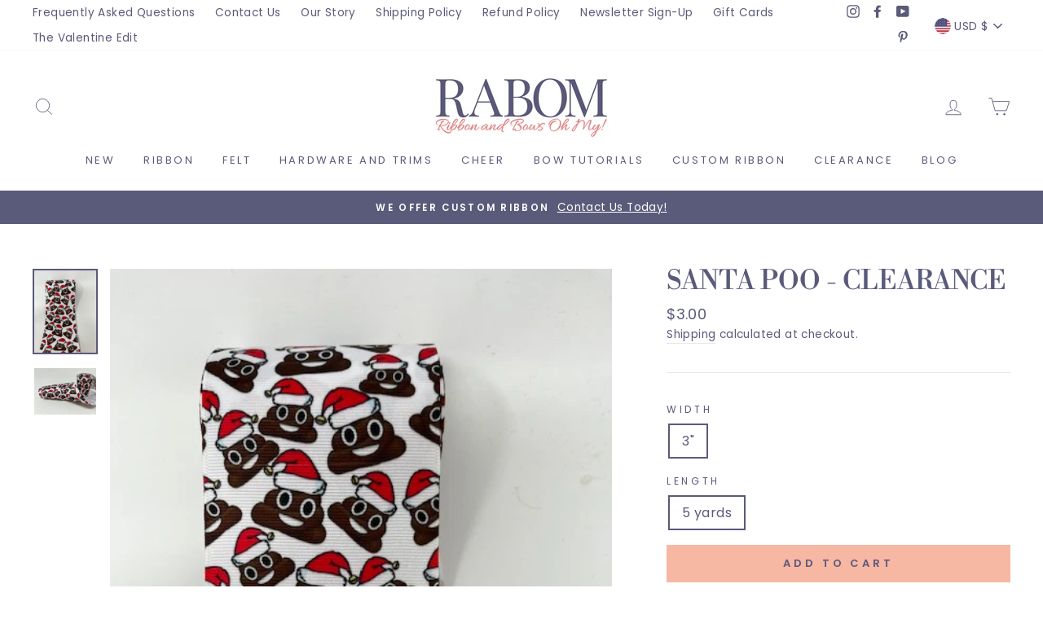

--- FILE ---
content_type: text/html; charset=utf-8
request_url: https://www.ribbonandbowsohmy.com/products/santa-poo-clearance
body_size: 40474
content:
<!doctype html>
<html class="no-js" lang="en">
<head>
<!-- Google Tag Manager -->
<script>(function(w,d,s,l,i){w[l]=w[l]||[];w[l].push({'gtm.start':
new Date().getTime(),event:'gtm.js'});var f=d.getElementsByTagName(s)[0],
j=d.createElement(s),dl=l!='dataLayer'?'&l='+l:'';j.async=true;j.src=
'https://www.googletagmanager.com/gtm.js?id='+i+dl;f.parentNode.insertBefore(j,f);
})(window,document,'script','dataLayer','GTM-M3GX6P8');</script>
<!-- End Google Tag Manager -->
<!-- Google tag (gtag.js) -->
<script async src="https://www.googletagmanager.com/gtag/js?id=G-40WEZ53BQ8"></script>
<script>
 window.dataLayer = window.dataLayer || [];
 function gtag(){dataLayer.push(arguments);}
 gtag('js', new Date());
 gtag('config', 'G-40WEZ53BQ8');
</script>
  <meta charset="utf-8">
  <meta http-equiv="X-UA-Compatible" content="IE=edge,chrome=1">
  <meta name="viewport" content="width=device-width,initial-scale=1">
  <meta name="theme-color" content="#f6b7a3">  
  
  <link rel="canonical" href="https://www.ribbonandbowsohmy.com/products/santa-poo-clearance" />
  
  <meta name="format-detection" content="telephone=no"><link rel="shortcut icon" href="//www.ribbonandbowsohmy.com/cdn/shop/files/Rabom_Profile_Pic-02_32x32.png?v=1613547741" type="image/png" />
  <title>Santa Poo - Clearance
&ndash; Ribbon and Bows Oh My!
</title><meta property="og:site_name" content="Ribbon and Bows Oh My!">
  <meta property="og:url" content="https://www.ribbonandbowsohmy.com/products/santa-poo-clearance">
  <meta property="og:title" content="Santa Poo - Clearance">
  <meta property="og:type" content="product">
  <meta property="og:description" content="Ribbon and Bows Oh My! is the worldwide leader in American-made, wholesale, bulk and retail ribbon. From Grosgrain and Satin to Velvet and Cheer Products, we have everything you need for hairbows, accessories, crafts and cheer! We design and print all of our printed ribbon in-house, ensuring quality and low prices! "><meta property="og:image" content="http://www.ribbonandbowsohmy.com/cdn/shop/products/thumbnail_IMG_1837_1200x1200.jpg?v=1671039560"><meta property="og:image" content="http://www.ribbonandbowsohmy.com/cdn/shop/products/thumbnail_IMG_1838_1200x1200.jpg?v=1671039564">
  <meta property="og:image:secure_url" content="https://www.ribbonandbowsohmy.com/cdn/shop/products/thumbnail_IMG_1837_1200x1200.jpg?v=1671039560"><meta property="og:image:secure_url" content="https://www.ribbonandbowsohmy.com/cdn/shop/products/thumbnail_IMG_1838_1200x1200.jpg?v=1671039564">
  <meta name="twitter:site" content="@">
  <meta name="twitter:card" content="summary_large_image">
  <meta name="twitter:title" content="Santa Poo - Clearance">
  <meta name="twitter:description" content="Ribbon and Bows Oh My! is the worldwide leader in American-made, wholesale, bulk and retail ribbon. From Grosgrain and Satin to Velvet and Cheer Products, we have everything you need for hairbows, accessories, crafts and cheer! We design and print all of our printed ribbon in-house, ensuring quality and low prices! ">

  <style data-shopify>
  @font-face {
  font-family: "Libre Bodoni";
  font-weight: 400;
  font-style: normal;
  src: url("//www.ribbonandbowsohmy.com/cdn/fonts/libre_bodoni/librebodoni_n4.8379dd8ba6cc988556afbaa22532fc1c9531ee68.woff2") format("woff2"),
       url("//www.ribbonandbowsohmy.com/cdn/fonts/libre_bodoni/librebodoni_n4.687e97f283678b9001c2f4eadce30479204fe79f.woff") format("woff");
}

  @font-face {
  font-family: Poppins;
  font-weight: 400;
  font-style: normal;
  src: url("//www.ribbonandbowsohmy.com/cdn/fonts/poppins/poppins_n4.0ba78fa5af9b0e1a374041b3ceaadf0a43b41362.woff2") format("woff2"),
       url("//www.ribbonandbowsohmy.com/cdn/fonts/poppins/poppins_n4.214741a72ff2596839fc9760ee7a770386cf16ca.woff") format("woff");
}


  @font-face {
  font-family: Poppins;
  font-weight: 600;
  font-style: normal;
  src: url("//www.ribbonandbowsohmy.com/cdn/fonts/poppins/poppins_n6.aa29d4918bc243723d56b59572e18228ed0786f6.woff2") format("woff2"),
       url("//www.ribbonandbowsohmy.com/cdn/fonts/poppins/poppins_n6.5f815d845fe073750885d5b7e619ee00e8111208.woff") format("woff");
}

  @font-face {
  font-family: Poppins;
  font-weight: 400;
  font-style: italic;
  src: url("//www.ribbonandbowsohmy.com/cdn/fonts/poppins/poppins_i4.846ad1e22474f856bd6b81ba4585a60799a9f5d2.woff2") format("woff2"),
       url("//www.ribbonandbowsohmy.com/cdn/fonts/poppins/poppins_i4.56b43284e8b52fc64c1fd271f289a39e8477e9ec.woff") format("woff");
}

  @font-face {
  font-family: Poppins;
  font-weight: 600;
  font-style: italic;
  src: url("//www.ribbonandbowsohmy.com/cdn/fonts/poppins/poppins_i6.bb8044d6203f492888d626dafda3c2999253e8e9.woff2") format("woff2"),
       url("//www.ribbonandbowsohmy.com/cdn/fonts/poppins/poppins_i6.e233dec1a61b1e7dead9f920159eda42280a02c3.woff") format("woff");
}

</style>

  <link href="//www.ribbonandbowsohmy.com/cdn/shop/t/15/assets/theme.scss.css?v=97801470213957985891757614119" rel="stylesheet" type="text/css" media="all" />

  <style data-shopify>
    .collection-item__title {
      font-size: 14.4px;
    }

    @media screen and (min-width: 769px) {
      .collection-item__title {
        font-size: 18px;
      }
    }
  </style>

  <script>
    document.documentElement.className = document.documentElement.className.replace('no-js', 'js');

    window.theme = window.theme || {};
    theme.strings = {
      addToCart: "Add to cart",
      soldOut: "Sold Out",
      unavailable: "Unavailable",
      stockLabel: "Only [count] items in stock!",
      willNotShipUntil: "Will not ship until [date]",
      willBeInStockAfter: "Will be in stock after [date]",
      waitingForStock: "Inventory on the way",
      savePrice: "Save [saved_amount]",
      cartEmpty: "Your cart is currently empty.",
      cartTermsConfirmation: "You must agree with the terms and conditions of sales to check out"
    };
    theme.settings = {
      dynamicVariantsEnable: true,
      dynamicVariantType: "button",
      cartType: "drawer",
      moneyFormat: "${{amount}}",
      saveType: "percent",
      recentlyViewedEnabled: false,
      predictiveSearch: true,
      predictiveSearchType: "product,article,page",
      inventoryThreshold: 10,
      quickView: true,
      themeName: 'Impulse',
      themeVersion: "3.0.4"
    };
  </script>

  <script>window.performance && window.performance.mark && window.performance.mark('shopify.content_for_header.start');</script><meta name="google-site-verification" content="V-ycqvm-ofDMaXSOd1oKBXMlAjriB2kno2-nQX6zunI">
<meta id="shopify-digital-wallet" name="shopify-digital-wallet" content="/26550042671/digital_wallets/dialog">
<meta name="shopify-checkout-api-token" content="1e8f67b4eb6edeb547ad0c9055764f9a">
<meta id="in-context-paypal-metadata" data-shop-id="26550042671" data-venmo-supported="false" data-environment="production" data-locale="en_US" data-paypal-v4="true" data-currency="USD">
<link rel="alternate" type="application/json+oembed" href="https://www.ribbonandbowsohmy.com/products/santa-poo-clearance.oembed">
<script async="async" src="/checkouts/internal/preloads.js?locale=en-US"></script>
<link rel="preconnect" href="https://shop.app" crossorigin="anonymous">
<script async="async" src="https://shop.app/checkouts/internal/preloads.js?locale=en-US&shop_id=26550042671" crossorigin="anonymous"></script>
<script id="apple-pay-shop-capabilities" type="application/json">{"shopId":26550042671,"countryCode":"US","currencyCode":"USD","merchantCapabilities":["supports3DS"],"merchantId":"gid:\/\/shopify\/Shop\/26550042671","merchantName":"Ribbon and Bows Oh My!","requiredBillingContactFields":["postalAddress","email","phone"],"requiredShippingContactFields":["postalAddress","email","phone"],"shippingType":"shipping","supportedNetworks":["visa","masterCard","amex","discover","elo","jcb"],"total":{"type":"pending","label":"Ribbon and Bows Oh My!","amount":"1.00"},"shopifyPaymentsEnabled":true,"supportsSubscriptions":true}</script>
<script id="shopify-features" type="application/json">{"accessToken":"1e8f67b4eb6edeb547ad0c9055764f9a","betas":["rich-media-storefront-analytics"],"domain":"www.ribbonandbowsohmy.com","predictiveSearch":true,"shopId":26550042671,"locale":"en"}</script>
<script>var Shopify = Shopify || {};
Shopify.shop = "ribbon-and-bows-oh-my.myshopify.com";
Shopify.locale = "en";
Shopify.currency = {"active":"USD","rate":"1.0"};
Shopify.country = "US";
Shopify.theme = {"name":"Yuvraj jain development","id":139440586944,"schema_name":"Impulse","schema_version":"3.0.4","theme_store_id":857,"role":"main"};
Shopify.theme.handle = "null";
Shopify.theme.style = {"id":null,"handle":null};
Shopify.cdnHost = "www.ribbonandbowsohmy.com/cdn";
Shopify.routes = Shopify.routes || {};
Shopify.routes.root = "/";</script>
<script type="module">!function(o){(o.Shopify=o.Shopify||{}).modules=!0}(window);</script>
<script>!function(o){function n(){var o=[];function n(){o.push(Array.prototype.slice.apply(arguments))}return n.q=o,n}var t=o.Shopify=o.Shopify||{};t.loadFeatures=n(),t.autoloadFeatures=n()}(window);</script>
<script>
  window.ShopifyPay = window.ShopifyPay || {};
  window.ShopifyPay.apiHost = "shop.app\/pay";
  window.ShopifyPay.redirectState = null;
</script>
<script id="shop-js-analytics" type="application/json">{"pageType":"product"}</script>
<script defer="defer" async type="module" src="//www.ribbonandbowsohmy.com/cdn/shopifycloud/shop-js/modules/v2/client.init-shop-cart-sync_BN7fPSNr.en.esm.js"></script>
<script defer="defer" async type="module" src="//www.ribbonandbowsohmy.com/cdn/shopifycloud/shop-js/modules/v2/chunk.common_Cbph3Kss.esm.js"></script>
<script defer="defer" async type="module" src="//www.ribbonandbowsohmy.com/cdn/shopifycloud/shop-js/modules/v2/chunk.modal_DKumMAJ1.esm.js"></script>
<script type="module">
  await import("//www.ribbonandbowsohmy.com/cdn/shopifycloud/shop-js/modules/v2/client.init-shop-cart-sync_BN7fPSNr.en.esm.js");
await import("//www.ribbonandbowsohmy.com/cdn/shopifycloud/shop-js/modules/v2/chunk.common_Cbph3Kss.esm.js");
await import("//www.ribbonandbowsohmy.com/cdn/shopifycloud/shop-js/modules/v2/chunk.modal_DKumMAJ1.esm.js");

  window.Shopify.SignInWithShop?.initShopCartSync?.({"fedCMEnabled":true,"windoidEnabled":true});

</script>
<script>
  window.Shopify = window.Shopify || {};
  if (!window.Shopify.featureAssets) window.Shopify.featureAssets = {};
  window.Shopify.featureAssets['shop-js'] = {"shop-cart-sync":["modules/v2/client.shop-cart-sync_CJVUk8Jm.en.esm.js","modules/v2/chunk.common_Cbph3Kss.esm.js","modules/v2/chunk.modal_DKumMAJ1.esm.js"],"init-fed-cm":["modules/v2/client.init-fed-cm_7Fvt41F4.en.esm.js","modules/v2/chunk.common_Cbph3Kss.esm.js","modules/v2/chunk.modal_DKumMAJ1.esm.js"],"init-shop-email-lookup-coordinator":["modules/v2/client.init-shop-email-lookup-coordinator_Cc088_bR.en.esm.js","modules/v2/chunk.common_Cbph3Kss.esm.js","modules/v2/chunk.modal_DKumMAJ1.esm.js"],"init-windoid":["modules/v2/client.init-windoid_hPopwJRj.en.esm.js","modules/v2/chunk.common_Cbph3Kss.esm.js","modules/v2/chunk.modal_DKumMAJ1.esm.js"],"shop-button":["modules/v2/client.shop-button_B0jaPSNF.en.esm.js","modules/v2/chunk.common_Cbph3Kss.esm.js","modules/v2/chunk.modal_DKumMAJ1.esm.js"],"shop-cash-offers":["modules/v2/client.shop-cash-offers_DPIskqss.en.esm.js","modules/v2/chunk.common_Cbph3Kss.esm.js","modules/v2/chunk.modal_DKumMAJ1.esm.js"],"shop-toast-manager":["modules/v2/client.shop-toast-manager_CK7RT69O.en.esm.js","modules/v2/chunk.common_Cbph3Kss.esm.js","modules/v2/chunk.modal_DKumMAJ1.esm.js"],"init-shop-cart-sync":["modules/v2/client.init-shop-cart-sync_BN7fPSNr.en.esm.js","modules/v2/chunk.common_Cbph3Kss.esm.js","modules/v2/chunk.modal_DKumMAJ1.esm.js"],"init-customer-accounts-sign-up":["modules/v2/client.init-customer-accounts-sign-up_CfPf4CXf.en.esm.js","modules/v2/client.shop-login-button_DeIztwXF.en.esm.js","modules/v2/chunk.common_Cbph3Kss.esm.js","modules/v2/chunk.modal_DKumMAJ1.esm.js"],"pay-button":["modules/v2/client.pay-button_CgIwFSYN.en.esm.js","modules/v2/chunk.common_Cbph3Kss.esm.js","modules/v2/chunk.modal_DKumMAJ1.esm.js"],"init-customer-accounts":["modules/v2/client.init-customer-accounts_DQ3x16JI.en.esm.js","modules/v2/client.shop-login-button_DeIztwXF.en.esm.js","modules/v2/chunk.common_Cbph3Kss.esm.js","modules/v2/chunk.modal_DKumMAJ1.esm.js"],"avatar":["modules/v2/client.avatar_BTnouDA3.en.esm.js"],"init-shop-for-new-customer-accounts":["modules/v2/client.init-shop-for-new-customer-accounts_CsZy_esa.en.esm.js","modules/v2/client.shop-login-button_DeIztwXF.en.esm.js","modules/v2/chunk.common_Cbph3Kss.esm.js","modules/v2/chunk.modal_DKumMAJ1.esm.js"],"shop-follow-button":["modules/v2/client.shop-follow-button_BRMJjgGd.en.esm.js","modules/v2/chunk.common_Cbph3Kss.esm.js","modules/v2/chunk.modal_DKumMAJ1.esm.js"],"checkout-modal":["modules/v2/client.checkout-modal_B9Drz_yf.en.esm.js","modules/v2/chunk.common_Cbph3Kss.esm.js","modules/v2/chunk.modal_DKumMAJ1.esm.js"],"shop-login-button":["modules/v2/client.shop-login-button_DeIztwXF.en.esm.js","modules/v2/chunk.common_Cbph3Kss.esm.js","modules/v2/chunk.modal_DKumMAJ1.esm.js"],"lead-capture":["modules/v2/client.lead-capture_DXYzFM3R.en.esm.js","modules/v2/chunk.common_Cbph3Kss.esm.js","modules/v2/chunk.modal_DKumMAJ1.esm.js"],"shop-login":["modules/v2/client.shop-login_CA5pJqmO.en.esm.js","modules/v2/chunk.common_Cbph3Kss.esm.js","modules/v2/chunk.modal_DKumMAJ1.esm.js"],"payment-terms":["modules/v2/client.payment-terms_BxzfvcZJ.en.esm.js","modules/v2/chunk.common_Cbph3Kss.esm.js","modules/v2/chunk.modal_DKumMAJ1.esm.js"]};
</script>
<script>(function() {
  var isLoaded = false;
  function asyncLoad() {
    if (isLoaded) return;
    isLoaded = true;
    var urls = ["https:\/\/reorder-master.hulkapps.com\/reorderjs\/re-order.js?1606834491\u0026shop=ribbon-and-bows-oh-my.myshopify.com","https:\/\/chimpstatic.com\/mcjs-connected\/js\/users\/1716558996700b19630f65d56\/2a3275dbabf8262ac7dc0cab9.js?shop=ribbon-and-bows-oh-my.myshopify.com"];
    for (var i = 0; i < urls.length; i++) {
      var s = document.createElement('script');
      s.type = 'text/javascript';
      s.async = true;
      s.src = urls[i];
      var x = document.getElementsByTagName('script')[0];
      x.parentNode.insertBefore(s, x);
    }
  };
  if(window.attachEvent) {
    window.attachEvent('onload', asyncLoad);
  } else {
    window.addEventListener('load', asyncLoad, false);
  }
})();</script>
<script id="__st">var __st={"a":26550042671,"offset":-18000,"reqid":"33317fc1-a56f-4383-8d89-5af65971248f-1769775200","pageurl":"www.ribbonandbowsohmy.com\/products\/santa-poo-clearance","u":"72e83175f4b5","p":"product","rtyp":"product","rid":7422219681984};</script>
<script>window.ShopifyPaypalV4VisibilityTracking = true;</script>
<script id="captcha-bootstrap">!function(){'use strict';const t='contact',e='account',n='new_comment',o=[[t,t],['blogs',n],['comments',n],[t,'customer']],c=[[e,'customer_login'],[e,'guest_login'],[e,'recover_customer_password'],[e,'create_customer']],r=t=>t.map((([t,e])=>`form[action*='/${t}']:not([data-nocaptcha='true']) input[name='form_type'][value='${e}']`)).join(','),a=t=>()=>t?[...document.querySelectorAll(t)].map((t=>t.form)):[];function s(){const t=[...o],e=r(t);return a(e)}const i='password',u='form_key',d=['recaptcha-v3-token','g-recaptcha-response','h-captcha-response',i],f=()=>{try{return window.sessionStorage}catch{return}},m='__shopify_v',_=t=>t.elements[u];function p(t,e,n=!1){try{const o=window.sessionStorage,c=JSON.parse(o.getItem(e)),{data:r}=function(t){const{data:e,action:n}=t;return t[m]||n?{data:e,action:n}:{data:t,action:n}}(c);for(const[e,n]of Object.entries(r))t.elements[e]&&(t.elements[e].value=n);n&&o.removeItem(e)}catch(o){console.error('form repopulation failed',{error:o})}}const l='form_type',E='cptcha';function T(t){t.dataset[E]=!0}const w=window,h=w.document,L='Shopify',v='ce_forms',y='captcha';let A=!1;((t,e)=>{const n=(g='f06e6c50-85a8-45c8-87d0-21a2b65856fe',I='https://cdn.shopify.com/shopifycloud/storefront-forms-hcaptcha/ce_storefront_forms_captcha_hcaptcha.v1.5.2.iife.js',D={infoText:'Protected by hCaptcha',privacyText:'Privacy',termsText:'Terms'},(t,e,n)=>{const o=w[L][v],c=o.bindForm;if(c)return c(t,g,e,D).then(n);var r;o.q.push([[t,g,e,D],n]),r=I,A||(h.body.append(Object.assign(h.createElement('script'),{id:'captcha-provider',async:!0,src:r})),A=!0)});var g,I,D;w[L]=w[L]||{},w[L][v]=w[L][v]||{},w[L][v].q=[],w[L][y]=w[L][y]||{},w[L][y].protect=function(t,e){n(t,void 0,e),T(t)},Object.freeze(w[L][y]),function(t,e,n,w,h,L){const[v,y,A,g]=function(t,e,n){const i=e?o:[],u=t?c:[],d=[...i,...u],f=r(d),m=r(i),_=r(d.filter((([t,e])=>n.includes(e))));return[a(f),a(m),a(_),s()]}(w,h,L),I=t=>{const e=t.target;return e instanceof HTMLFormElement?e:e&&e.form},D=t=>v().includes(t);t.addEventListener('submit',(t=>{const e=I(t);if(!e)return;const n=D(e)&&!e.dataset.hcaptchaBound&&!e.dataset.recaptchaBound,o=_(e),c=g().includes(e)&&(!o||!o.value);(n||c)&&t.preventDefault(),c&&!n&&(function(t){try{if(!f())return;!function(t){const e=f();if(!e)return;const n=_(t);if(!n)return;const o=n.value;o&&e.removeItem(o)}(t);const e=Array.from(Array(32),(()=>Math.random().toString(36)[2])).join('');!function(t,e){_(t)||t.append(Object.assign(document.createElement('input'),{type:'hidden',name:u})),t.elements[u].value=e}(t,e),function(t,e){const n=f();if(!n)return;const o=[...t.querySelectorAll(`input[type='${i}']`)].map((({name:t})=>t)),c=[...d,...o],r={};for(const[a,s]of new FormData(t).entries())c.includes(a)||(r[a]=s);n.setItem(e,JSON.stringify({[m]:1,action:t.action,data:r}))}(t,e)}catch(e){console.error('failed to persist form',e)}}(e),e.submit())}));const S=(t,e)=>{t&&!t.dataset[E]&&(n(t,e.some((e=>e===t))),T(t))};for(const o of['focusin','change'])t.addEventListener(o,(t=>{const e=I(t);D(e)&&S(e,y())}));const B=e.get('form_key'),M=e.get(l),P=B&&M;t.addEventListener('DOMContentLoaded',(()=>{const t=y();if(P)for(const e of t)e.elements[l].value===M&&p(e,B);[...new Set([...A(),...v().filter((t=>'true'===t.dataset.shopifyCaptcha))])].forEach((e=>S(e,t)))}))}(h,new URLSearchParams(w.location.search),n,t,e,['guest_login'])})(!0,!0)}();</script>
<script integrity="sha256-4kQ18oKyAcykRKYeNunJcIwy7WH5gtpwJnB7kiuLZ1E=" data-source-attribution="shopify.loadfeatures" defer="defer" src="//www.ribbonandbowsohmy.com/cdn/shopifycloud/storefront/assets/storefront/load_feature-a0a9edcb.js" crossorigin="anonymous"></script>
<script crossorigin="anonymous" defer="defer" src="//www.ribbonandbowsohmy.com/cdn/shopifycloud/storefront/assets/shopify_pay/storefront-65b4c6d7.js?v=20250812"></script>
<script data-source-attribution="shopify.dynamic_checkout.dynamic.init">var Shopify=Shopify||{};Shopify.PaymentButton=Shopify.PaymentButton||{isStorefrontPortableWallets:!0,init:function(){window.Shopify.PaymentButton.init=function(){};var t=document.createElement("script");t.src="https://www.ribbonandbowsohmy.com/cdn/shopifycloud/portable-wallets/latest/portable-wallets.en.js",t.type="module",document.head.appendChild(t)}};
</script>
<script data-source-attribution="shopify.dynamic_checkout.buyer_consent">
  function portableWalletsHideBuyerConsent(e){var t=document.getElementById("shopify-buyer-consent"),n=document.getElementById("shopify-subscription-policy-button");t&&n&&(t.classList.add("hidden"),t.setAttribute("aria-hidden","true"),n.removeEventListener("click",e))}function portableWalletsShowBuyerConsent(e){var t=document.getElementById("shopify-buyer-consent"),n=document.getElementById("shopify-subscription-policy-button");t&&n&&(t.classList.remove("hidden"),t.removeAttribute("aria-hidden"),n.addEventListener("click",e))}window.Shopify?.PaymentButton&&(window.Shopify.PaymentButton.hideBuyerConsent=portableWalletsHideBuyerConsent,window.Shopify.PaymentButton.showBuyerConsent=portableWalletsShowBuyerConsent);
</script>
<script data-source-attribution="shopify.dynamic_checkout.cart.bootstrap">document.addEventListener("DOMContentLoaded",(function(){function t(){return document.querySelector("shopify-accelerated-checkout-cart, shopify-accelerated-checkout")}if(t())Shopify.PaymentButton.init();else{new MutationObserver((function(e,n){t()&&(Shopify.PaymentButton.init(),n.disconnect())})).observe(document.body,{childList:!0,subtree:!0})}}));
</script>
<link id="shopify-accelerated-checkout-styles" rel="stylesheet" media="screen" href="https://www.ribbonandbowsohmy.com/cdn/shopifycloud/portable-wallets/latest/accelerated-checkout-backwards-compat.css" crossorigin="anonymous">
<style id="shopify-accelerated-checkout-cart">
        #shopify-buyer-consent {
  margin-top: 1em;
  display: inline-block;
  width: 100%;
}

#shopify-buyer-consent.hidden {
  display: none;
}

#shopify-subscription-policy-button {
  background: none;
  border: none;
  padding: 0;
  text-decoration: underline;
  font-size: inherit;
  cursor: pointer;
}

#shopify-subscription-policy-button::before {
  box-shadow: none;
}

      </style>

<script>window.performance && window.performance.mark && window.performance.mark('shopify.content_for_header.end');</script>

  <script src="//www.ribbonandbowsohmy.com/cdn/shop/t/15/assets/vendor-scripts-v6.js"></script>

  
    <link rel="stylesheet" href="//www.ribbonandbowsohmy.com/cdn/shop/t/15/assets/currency-flags.css?v=177154473537266533841731063269">
  

  <script src="//www.ribbonandbowsohmy.com/cdn/shop/t/15/assets/theme.js?v=136501343612875146071731063269" defer="defer"></script>
      <style>
          .intl-tel-input .country-list .country-name,.intl-tel-input .country-list .dial-code,.intl-tel-input .country-list .flag-box{vertical-align:middle }.intl-tel-input{position:relative;display:block }.intl-tel-input *{box-sizing:border-box;-moz-box-sizing:border-box }.intl-tel-input .hide{display:none }.intl-tel-input .v-hide{visibility:hidden }.intl-tel-input input,.intl-tel-input input[type=tel],.intl-tel-input input[type=text]{position:relative;z-index:0;margin-top:0!important;margin-bottom:0!important;padding-right:36px;margin-right:0 }.intl-tel-input .flag-container{position:absolute;top:0;bottom:0;right:0;padding:1px }.intl-tel-input .selected-flag{z-index:1;position:relative;width:36px;height:100%;padding:0 0 0 8px }.intl-tel-input .selected-flag .iti-flag{position:absolute;top:0;bottom:0;margin:auto }.intl-tel-input .selected-flag .iti-arrow{position:absolute;top:50%;margin-top:-2px;right:6px;width:0;height:0;border-left:3px solid transparent;border-right:3px solid transparent;border-top:4px solid #555 }.intl-tel-input .selected-flag .iti-arrow.up{border-top:none;border-bottom:4px solid #555 }.intl-tel-input .country-list{position:absolute;z-index:2;list-style:none;text-align:left;padding:0;margin:0 0 0 -1px;box-shadow:1px 1px 4px rgba(0,0,0,.2);background-color:#fff;border:1px solid #CCC;white-space:nowrap;max-height:200px;overflow-y:scroll }.intl-tel-input .country-list .country.highlight,.intl-tel-input.allow-dropdown .flag-container:hover .selected-flag{background-color:rgba(0,0,0,.05) }.intl-tel-input .country-list.dropup{bottom:100%;margin-bottom:-1px }.intl-tel-input .country-list .flag-box{display:inline-block;width:20px }@media (max-width:500px){.intl-tel-input .country-list{white-space:normal }}.intl-tel-input .country-list .divider{padding-bottom:5px;margin-bottom:5px;border-bottom:1px solid #CCC }.intl-tel-input .country-list .country{padding:5px 10px }.intl-tel-input .country-list .country .dial-code{color:#999 }.intl-tel-input .country-list .country-name,.intl-tel-input .country-list .flag-box{margin-right:6px }.intl-tel-input.allow-dropdown input,.intl-tel-input.allow-dropdown input[type=tel],.intl-tel-input.allow-dropdown input[type=text],.intl-tel-input.separate-dial-code input,.intl-tel-input.separate-dial-code input[type=tel],.intl-tel-input.separate-dial-code input[type=text]{padding-right:6px;padding-left:52px;margin-left:0 }.intl-tel-input.allow-dropdown .flag-container,.intl-tel-input.separate-dial-code .flag-container{right:auto;left:0 }.intl-tel-input.allow-dropdown .selected-flag,.intl-tel-input.separate-dial-code .selected-flag{width:46px }.intl-tel-input.allow-dropdown .flag-container:hover{cursor:pointer }.intl-tel-input.allow-dropdown input[disabled]+.flag-container:hover,.intl-tel-input.allow-dropdown input[readonly]+.flag-container:hover{cursor:default }.intl-tel-input.allow-dropdown input[disabled]+.flag-container:hover .selected-flag,.intl-tel-input.allow-dropdown input[readonly]+.flag-container:hover .selected-flag{background-color:transparent }.intl-tel-input.separate-dial-code .selected-flag{background-color:rgba(0,0,0,.05);display:table }.intl-tel-input.separate-dial-code .selected-dial-code{display:table-cell;vertical-align:middle;padding-left:28px }.intl-tel-input.separate-dial-code.iti-sdc-2 input,.intl-tel-input.separate-dial-code.iti-sdc-2 input[type=tel],.intl-tel-input.separate-dial-code.iti-sdc-2 input[type=text]{padding-left:66px }.intl-tel-input.separate-dial-code.iti-sdc-2 .selected-flag{width:60px }.intl-tel-input.separate-dial-code.allow-dropdown.iti-sdc-2 input,.intl-tel-input.separate-dial-code.allow-dropdown.iti-sdc-2 input[type=tel],.intl-tel-input.separate-dial-code.allow-dropdown.iti-sdc-2 input[type=text]{padding-left:76px }.intl-tel-input.separate-dial-code.allow-dropdown.iti-sdc-2 .selected-flag{width:70px }.intl-tel-input.separate-dial-code.iti-sdc-3 input,.intl-tel-input.separate-dial-code.iti-sdc-3 input[type=tel],.intl-tel-input.separate-dial-code.iti-sdc-3 input[type=text]{padding-left:74px }.intl-tel-input.separate-dial-code.iti-sdc-3 .selected-flag{width:68px }.intl-tel-input.separate-dial-code.allow-dropdown.iti-sdc-3 input,.intl-tel-input.separate-dial-code.allow-dropdown.iti-sdc-3 input[type=tel],.intl-tel-input.separate-dial-code.allow-dropdown.iti-sdc-3 input[type=text]{padding-left:84px }.intl-tel-input.separate-dial-code.allow-dropdown.iti-sdc-3 .selected-flag{width:78px }.intl-tel-input.separate-dial-code.iti-sdc-4 input,.intl-tel-input.separate-dial-code.iti-sdc-4 input[type=tel],.intl-tel-input.separate-dial-code.iti-sdc-4 input[type=text]{padding-left:82px }.intl-tel-input.separate-dial-code.iti-sdc-4 .selected-flag{width:76px }.intl-tel-input.separate-dial-code.allow-dropdown.iti-sdc-4 input,.intl-tel-input.separate-dial-code.allow-dropdown.iti-sdc-4 input[type=tel],.intl-tel-input.separate-dial-code.allow-dropdown.iti-sdc-4 input[type=text]{padding-left:92px }.intl-tel-input.separate-dial-code.allow-dropdown.iti-sdc-4 .selected-flag{width:86px }.intl-tel-input.separate-dial-code.iti-sdc-5 input,.intl-tel-input.separate-dial-code.iti-sdc-5 input[type=tel],.intl-tel-input.separate-dial-code.iti-sdc-5 input[type=text]{padding-left:90px }.intl-tel-input.separate-dial-code.iti-sdc-5 .selected-flag{width:84px }.intl-tel-input.separate-dial-code.allow-dropdown.iti-sdc-5 input,.intl-tel-input.separate-dial-code.allow-dropdown.iti-sdc-5 input[type=tel],.intl-tel-input.separate-dial-code.allow-dropdown.iti-sdc-5 input[type=text]{padding-left:100px }.intl-tel-input.separate-dial-code.allow-dropdown.iti-sdc-5 .selected-flag{width:94px }.intl-tel-input.iti-container{position:absolute;top:-1000px;left:-1000px;z-index:1060;padding:1px }.intl-tel-input.iti-container:hover{cursor:pointer }.iti-mobile .intl-tel-input.iti-container{top:30px;bottom:30px;left:30px;right:30px;position:fixed; z-index: 99999;}.iti-mobile .intl-tel-input .country-list{max-height:100%;width:100% }.iti-mobile .intl-tel-input .country-list .country{padding:10px;line-height:1.5em }.iti-flag{width:20px }.iti-flag.be{width:18px }.iti-flag.ch{width:15px }.iti-flag.mc{width:19px }.iti-flag.ac{height:10px;background-position:0 0 }.iti-flag.ad{height:14px;background-position:-22px 0 }.iti-flag.ae{height:10px;background-position:-44px 0 }.iti-flag.af{height:14px;background-position:-66px 0 }.iti-flag.ag{height:14px;background-position:-88px 0 }.iti-flag.ai{height:10px;background-position:-110px 0 }.iti-flag.al{height:15px;background-position:-132px 0 }.iti-flag.am{height:10px;background-position:-154px 0 }.iti-flag.ao{height:14px;background-position:-176px 0 }.iti-flag.aq{height:14px;background-position:-198px 0 }.iti-flag.ar{height:13px;background-position:-220px 0 }.iti-flag.as{height:10px;background-position:-242px 0 }.iti-flag.at{height:14px;background-position:-264px 0 }.iti-flag.au{height:10px;background-position:-286px 0 }.iti-flag.aw{height:14px;background-position:-308px 0 }.iti-flag.ax{height:13px;background-position:-330px 0 }.iti-flag.az{height:10px;background-position:-352px 0 }.iti-flag.ba{height:10px;background-position:-374px 0 }.iti-flag.bb{height:14px;background-position:-396px 0 }.iti-flag.bd{height:12px;background-position:-418px 0 }.iti-flag.be{height:15px;background-position:-440px 0 }.iti-flag.bf{height:14px;background-position:-460px 0 }.iti-flag.bg{height:12px;background-position:-482px 0 }.iti-flag.bh{height:12px;background-position:-504px 0 }.iti-flag.bi{height:12px;background-position:-526px 0 }.iti-flag.bj{height:14px;background-position:-548px 0 }.iti-flag.bl{height:14px;background-position:-570px 0 }.iti-flag.bm{height:10px;background-position:-592px 0 }.iti-flag.bn{height:10px;background-position:-614px 0 }.iti-flag.bo{height:14px;background-position:-636px 0 }.iti-flag.bq{height:14px;background-position:-658px 0 }.iti-flag.br{height:14px;background-position:-680px 0 }.iti-flag.bs{height:10px;background-position:-702px 0 }.iti-flag.bt{height:14px;background-position:-724px 0 }.iti-flag.bv{height:15px;background-position:-746px 0 }.iti-flag.bw{height:14px;background-position:-768px 0 }.iti-flag.by{height:10px;background-position:-790px 0 }.iti-flag.bz{height:14px;background-position:-812px 0 }.iti-flag.ca{height:10px;background-position:-834px 0 }.iti-flag.cc{height:10px;background-position:-856px 0 }.iti-flag.cd{height:15px;background-position:-878px 0 }.iti-flag.cf{height:14px;background-position:-900px 0 }.iti-flag.cg{height:14px;background-position:-922px 0 }.iti-flag.ch{height:15px;background-position:-944px 0 }.iti-flag.ci{height:14px;background-position:-961px 0 }.iti-flag.ck{height:10px;background-position:-983px 0 }.iti-flag.cl{height:14px;background-position:-1005px 0 }.iti-flag.cm{height:14px;background-position:-1027px 0 }.iti-flag.cn{height:14px;background-position:-1049px 0 }.iti-flag.co{height:14px;background-position:-1071px 0 }.iti-flag.cp{height:14px;background-position:-1093px 0 }.iti-flag.cr{height:12px;background-position:-1115px 0 }.iti-flag.cu{height:10px;background-position:-1137px 0 }.iti-flag.cv{height:12px;background-position:-1159px 0 }.iti-flag.cw{height:14px;background-position:-1181px 0 }.iti-flag.cx{height:10px;background-position:-1203px 0 }.iti-flag.cy{height:14px;background-position:-1225px 0 }.iti-flag.cz{height:14px;background-position:-1247px 0 }.iti-flag.de{height:12px;background-position:-1269px 0 }.iti-flag.dg{height:10px;background-position:-1291px 0 }.iti-flag.dj{height:14px;background-position:-1313px 0 }.iti-flag.dk{height:15px;background-position:-1335px 0 }.iti-flag.dm{height:10px;background-position:-1357px 0 }.iti-flag.do{height:14px;background-position:-1379px 0 }.iti-flag.dz{height:14px;background-position:-1401px 0 }.iti-flag.ea{height:14px;background-position:-1423px 0 }.iti-flag.ec{height:14px;background-position:-1445px 0 }.iti-flag.ee{height:13px;background-position:-1467px 0 }.iti-flag.eg{height:14px;background-position:-1489px 0 }.iti-flag.eh{height:10px;background-position:-1511px 0 }.iti-flag.er{height:10px;background-position:-1533px 0 }.iti-flag.es{height:14px;background-position:-1555px 0 }.iti-flag.et{height:10px;background-position:-1577px 0 }.iti-flag.eu{height:14px;background-position:-1599px 0 }.iti-flag.fi{height:12px;background-position:-1621px 0 }.iti-flag.fj{height:10px;background-position:-1643px 0 }.iti-flag.fk{height:10px;background-position:-1665px 0 }.iti-flag.fm{height:11px;background-position:-1687px 0 }.iti-flag.fo{height:15px;background-position:-1709px 0 }.iti-flag.fr{height:14px;background-position:-1731px 0 }.iti-flag.ga{height:15px;background-position:-1753px 0 }.iti-flag.gb{height:10px;background-position:-1775px 0 }.iti-flag.gd{height:12px;background-position:-1797px 0 }.iti-flag.ge{height:14px;background-position:-1819px 0 }.iti-flag.gf{height:14px;background-position:-1841px 0 }.iti-flag.gg{height:14px;background-position:-1863px 0 }.iti-flag.gh{height:14px;background-position:-1885px 0 }.iti-flag.gi{height:10px;background-position:-1907px 0 }.iti-flag.gl{height:14px;background-position:-1929px 0 }.iti-flag.gm{height:14px;background-position:-1951px 0 }.iti-flag.gn{height:14px;background-position:-1973px 0 }.iti-flag.gp{height:14px;background-position:-1995px 0 }.iti-flag.gq{height:14px;background-position:-2017px 0 }.iti-flag.gr{height:14px;background-position:-2039px 0 }.iti-flag.gs{height:10px;background-position:-2061px 0 }.iti-flag.gt{height:13px;background-position:-2083px 0 }.iti-flag.gu{height:11px;background-position:-2105px 0 }.iti-flag.gw{height:10px;background-position:-2127px 0 }.iti-flag.gy{height:12px;background-position:-2149px 0 }.iti-flag.hk{height:14px;background-position:-2171px 0 }.iti-flag.hm{height:10px;background-position:-2193px 0 }.iti-flag.hn{height:10px;background-position:-2215px 0 }.iti-flag.hr{height:10px;background-position:-2237px 0 }.iti-flag.ht{height:12px;background-position:-2259px 0 }.iti-flag.hu{height:10px;background-position:-2281px 0 }.iti-flag.ic{height:14px;background-position:-2303px 0 }.iti-flag.id{height:14px;background-position:-2325px 0 }.iti-flag.ie{height:10px;background-position:-2347px 0 }.iti-flag.il{height:15px;background-position:-2369px 0 }.iti-flag.im{height:10px;background-position:-2391px 0 }.iti-flag.in{height:14px;background-position:-2413px 0 }.iti-flag.io{height:10px;background-position:-2435px 0 }.iti-flag.iq{height:14px;background-position:-2457px 0 }.iti-flag.ir{height:12px;background-position:-2479px 0 }.iti-flag.is{height:15px;background-position:-2501px 0 }.iti-flag.it{height:14px;background-position:-2523px 0 }.iti-flag.je{height:12px;background-position:-2545px 0 }.iti-flag.jm{height:10px;background-position:-2567px 0 }.iti-flag.jo{height:10px;background-position:-2589px 0 }.iti-flag.jp{height:14px;background-position:-2611px 0 }.iti-flag.ke{height:14px;background-position:-2633px 0 }.iti-flag.kg{height:12px;background-position:-2655px 0 }.iti-flag.kh{height:13px;background-position:-2677px 0 }.iti-flag.ki{height:10px;background-position:-2699px 0 }.iti-flag.km{height:12px;background-position:-2721px 0 }.iti-flag.kn{height:14px;background-position:-2743px 0 }.iti-flag.kp{height:10px;background-position:-2765px 0 }.iti-flag.kr{height:14px;background-position:-2787px 0 }.iti-flag.kw{height:10px;background-position:-2809px 0 }.iti-flag.ky{height:10px;background-position:-2831px 0 }.iti-flag.kz{height:10px;background-position:-2853px 0 }.iti-flag.la{height:14px;background-position:-2875px 0 }.iti-flag.lb{height:14px;background-position:-2897px 0 }.iti-flag.lc{height:10px;background-position:-2919px 0 }.iti-flag.li{height:12px;background-position:-2941px 0 }.iti-flag.lk{height:10px;background-position:-2963px 0 }.iti-flag.lr{height:11px;background-position:-2985px 0 }.iti-flag.ls{height:14px;background-position:-3007px 0 }.iti-flag.lt{height:12px;background-position:-3029px 0 }.iti-flag.lu{height:12px;background-position:-3051px 0 }.iti-flag.lv{height:10px;background-position:-3073px 0 }.iti-flag.ly{height:10px;background-position:-3095px 0 }.iti-flag.ma{height:14px;background-position:-3117px 0 }.iti-flag.mc{height:15px;background-position:-3139px 0 }.iti-flag.md{height:10px;background-position:-3160px 0 }.iti-flag.me{height:10px;background-position:-3182px 0 }.iti-flag.mf{height:14px;background-position:-3204px 0 }.iti-flag.mg{height:14px;background-position:-3226px 0 }.iti-flag.mh{height:11px;background-position:-3248px 0 }.iti-flag.mk{height:10px;background-position:-3270px 0 }.iti-flag.ml{height:14px;background-position:-3292px 0 }.iti-flag.mm{height:14px;background-position:-3314px 0 }.iti-flag.mn{height:10px;background-position:-3336px 0 }.iti-flag.mo{height:14px;background-position:-3358px 0 }.iti-flag.mp{height:10px;background-position:-3380px 0 }.iti-flag.mq{height:14px;background-position:-3402px 0 }.iti-flag.mr{height:14px;background-position:-3424px 0 }.iti-flag.ms{height:10px;background-position:-3446px 0 }.iti-flag.mt{height:14px;background-position:-3468px 0 }.iti-flag.mu{height:14px;background-position:-3490px 0 }.iti-flag.mv{height:14px;background-position:-3512px 0 }.iti-flag.mw{height:14px;background-position:-3534px 0 }.iti-flag.mx{height:12px;background-position:-3556px 0 }.iti-flag.my{height:10px;background-position:-3578px 0 }.iti-flag.mz{height:14px;background-position:-3600px 0 }.iti-flag.na{height:14px;background-position:-3622px 0 }.iti-flag.nc{height:10px;background-position:-3644px 0 }.iti-flag.ne{width:18px;height:15px;background-position:-3666px 0 }.iti-flag.nf{height:10px;background-position:-3686px 0 }.iti-flag.ng{height:10px;background-position:-3708px 0 }.iti-flag.ni{height:12px;background-position:-3730px 0 }.iti-flag.nl{height:14px;background-position:-3752px 0 }.iti-flag.no{height:15px;background-position:-3774px 0 }.iti-flag.np{width:13px;height:15px;background-position:-3796px 0 }.iti-flag.nr{height:10px;background-position:-3811px 0 }.iti-flag.nu{height:10px;background-position:-3833px 0 }.iti-flag.nz{height:10px;background-position:-3855px 0 }.iti-flag.om{height:10px;background-position:-3877px 0 }.iti-flag.pa{height:14px;background-position:-3899px 0 }.iti-flag.pe{height:14px;background-position:-3921px 0 }.iti-flag.pf{height:14px;background-position:-3943px 0 }.iti-flag.pg{height:15px;background-position:-3965px 0 }.iti-flag.ph{height:10px;background-position:-3987px 0 }.iti-flag.pk{height:14px;background-position:-4009px 0 }.iti-flag.pl{height:13px;background-position:-4031px 0 }.iti-flag.pm{height:14px;background-position:-4053px 0 }.iti-flag.pn{height:10px;background-position:-4075px 0 }.iti-flag.pr{height:14px;background-position:-4097px 0 }.iti-flag.ps{height:10px;background-position:-4119px 0 }.iti-flag.pt{height:14px;background-position:-4141px 0 }.iti-flag.pw{height:13px;background-position:-4163px 0 }.iti-flag.py{height:11px;background-position:-4185px 0 }.iti-flag.qa{height:8px;background-position:-4207px 0 }.iti-flag.re{height:14px;background-position:-4229px 0 }.iti-flag.ro{height:14px;background-position:-4251px 0 }.iti-flag.rs{height:14px;background-position:-4273px 0 }.iti-flag.ru{height:14px;background-position:-4295px 0 }.iti-flag.rw{height:14px;background-position:-4317px 0 }.iti-flag.sa{height:14px;background-position:-4339px 0 }.iti-flag.sb{height:10px;background-position:-4361px 0 }.iti-flag.sc{height:10px;background-position:-4383px 0 }.iti-flag.sd{height:10px;background-position:-4405px 0 }.iti-flag.se{height:13px;background-position:-4427px 0 }.iti-flag.sg{height:14px;background-position:-4449px 0 }.iti-flag.sh{height:10px;background-position:-4471px 0 }.iti-flag.si{height:10px;background-position:-4493px 0 }.iti-flag.sj{height:15px;background-position:-4515px 0 }.iti-flag.sk{height:14px;background-position:-4537px 0 }.iti-flag.sl{height:14px;background-position:-4559px 0 }.iti-flag.sm{height:15px;background-position:-4581px 0 }.iti-flag.sn{height:14px;background-position:-4603px 0 }.iti-flag.so{height:14px;background-position:-4625px 0 }.iti-flag.sr{height:14px;background-position:-4647px 0 }.iti-flag.ss{height:10px;background-position:-4669px 0 }.iti-flag.st{height:10px;background-position:-4691px 0 }.iti-flag.sv{height:12px;background-position:-4713px 0 }.iti-flag.sx{height:14px;background-position:-4735px 0 }.iti-flag.sy{height:14px;background-position:-4757px 0 }.iti-flag.sz{height:14px;background-position:-4779px 0 }.iti-flag.ta{height:10px;background-position:-4801px 0 }.iti-flag.tc{height:10px;background-position:-4823px 0 }.iti-flag.td{height:14px;background-position:-4845px 0 }.iti-flag.tf{height:14px;background-position:-4867px 0 }.iti-flag.tg{height:13px;background-position:-4889px 0 }.iti-flag.th{height:14px;background-position:-4911px 0 }.iti-flag.tj{height:10px;background-position:-4933px 0 }.iti-flag.tk{height:10px;background-position:-4955px 0 }.iti-flag.tl{height:10px;background-position:-4977px 0 }.iti-flag.tm{height:14px;background-position:-4999px 0 }.iti-flag.tn{height:14px;background-position:-5021px 0 }.iti-flag.to{height:10px;background-position:-5043px 0 }.iti-flag.tr{height:14px;background-position:-5065px 0 }.iti-flag.tt{height:12px;background-position:-5087px 0 }.iti-flag.tv{height:10px;background-position:-5109px 0 }.iti-flag.tw{height:14px;background-position:-5131px 0 }.iti-flag.tz{height:14px;background-position:-5153px 0 }.iti-flag.ua{height:14px;background-position:-5175px 0 }.iti-flag.ug{height:14px;background-position:-5197px 0 }.iti-flag.um{height:11px;background-position:-5219px 0 }.iti-flag.un{height:14px;background-position:-5241px 0 }.iti-flag.us{height:11px;background-position:-5263px 0 }.iti-flag.uy{height:14px;background-position:-5285px 0 }.iti-flag.uz{height:10px;background-position:-5307px 0 }.iti-flag.va{width:15px;height:15px;background-position:-5329px 0 }.iti-flag.vc{height:14px;background-position:-5346px 0 }.iti-flag.ve{height:14px;background-position:-5368px 0 }.iti-flag.vg{height:10px;background-position:-5390px 0 }.iti-flag.vi{height:14px;background-position:-5412px 0 }.iti-flag.vn{height:14px;background-position:-5434px 0  }.iti-flag.vu{height:12px;background-position:-5456px 0 }.iti-flag.wf{height:14px;background-position:-5478px 0 }.iti-flag.ws{height:10px;background-position:-5500px 0 }.iti-flag.xk{height:15px;background-position:-5522px 0 }.iti-flag.ye{height:14px;background-position:-5544px 0 }.iti-flag.yt{height:14px;background-position:-5566px 0 }.iti-flag.za{height:14px;background-position:-5588px 0 }.iti-flag.zm{height:14px;background-position:-5610px 0 }.iti-flag.zw{height:10px;background-position:-5632px 0 }.iti-flag{height:15px;box-shadow:0 0 1px 0 #888;background-image:url(https://productoption.hulkapps.com/images/flags.png);background-repeat:no-repeat;background-color:#DBDBDB;background-position:20px 0 }@media (-webkit-min-device-pixel-ratio:2),(min-resolution:192dpi){.iti-flag{background-size:5652px 15px;background-image:url(https://productoption.hulkapps.com/images/flags@2x.png) }}.iti-flag.np{background-color:transparent }.cart-property .property_name{font-weight:400;padding-right:0;min-width:auto;width:auto }.input_file+label{cursor:pointer;padding:3px 10px;width:auto;text-align:center;margin:0;background:#f4f8fb;border:1px solid #dbe1e8 }#error-msg,.hulkapps_with_discount{color:red }.discount_error{border-color:red }.edit_form input,.edit_form select,.edit_form textarea{min-height:44px!important }.hulkapps_summary{font-size:14px;display:block;color:red; }.hulkapps-summary-line-discount-code{margin:10px 0;display:block }.actual_price{text-decoration:line-through }.hide{display:none }input.error{border:1px solid #FF7C7C }#valid-msg{color:#00C900 }.edit_cart_option{margin-top:10px!important;display:none;cursor: pointer;border: 1px solid transparent;border-radius: 2px;color: #fff;font-weight: 600;text-transform: uppercase;letter-spacing: 0.08em;font-size: 14px;padding: 8px 15px;}.hulkapps_discount_hide{margin-top:10px;display:flex!important;align-items:center;justify-content:flex-end }.hulkapps_discount_code{width:auto !important;margin:0 12px 0 0 !important;}.discount_code_box{display:none;margin-bottom:10px;text-align:right }@media screen and (max-width:480px){.hulkapps_discount_code{width:100% }.hulkapps_option_name,.hulkapps_option_value{display:block!important }.hulkapp_close,.hulkapp_save{margin-bottom:8px }}@media screen and (max-width:991px){.hulkapps_option_name,.hulkapps_option_value{display:block!important;width:100%!important;max-width:100%!important }.hulkapps_discount_button{height:40px }}body.body_fixed{overflow:hidden;}select.hulkapps_dd{padding-right:30px!important }.cb_render .hulkapps_option_value label{display:flex!important;align-items:center }.dd_multi_render select{padding-right:5px!important;min-height:80px!important }.hulkapps-tooltip{position:relative;display:inline-block;cursor:pointer;vertical-align:middle }.hulkapps-tooltip img{display:block;}.hulkapps-tooltip .hulkapps-tooltip-inner{position:absolute;bottom:calc(100% + 5px);background:#000;left:-8px;color:#fff;box-shadow:0 6px 30px rgba(0,0,0,.08);opacity:0;visibility:hidden;transition:all ease-in-out .5s;border-radius:5px;font-size:13px;text-align:center;z-index:999;white-space:nowrap;padding: 7px;}.hulkapps-tooltip:hover .hulkapps-tooltip-inner{opacity:1;visibility:visible }.hulkapps-tooltip .hulkapps-tooltip-inner:after{content:"";position:absolute;top:100%;left:11px;border-width:5px;border-style:solid;border-color:#000 transparent transparent transparent;}.hulkapps-tooltip.bottom .hulkapps-tooltip-inner{bottom:auto;top:calc(100% + 5px);padding:0 }.hulkapps-tooltip.bottom .hulkapps-tooltip-inner:after{bottom:100%;top:auto;border-color:transparent transparent #000 }.hulkapps-tooltip .hulkapps-tooltip-inner.swatch-tooltip{left: 1px;}.hulkapps-tooltip .hulkapps-tooltip-inner.swatch-tooltip p{margin:0 0 5px;color:#fff;white-space:normal; }.hulkapps-tooltip .hulkapps-tooltip-inner.swatch-tooltip img{max-width:100% }.hulkapps-tooltip .hulkapps-tooltip-inner.swatch-tooltip img.circle{border-radius:50% }.hulkapps-tooltip .hulkapps-tooltip-inner.multiswatch-tooltip{left: 1px;}.hulkapps-tooltip .hulkapps-tooltip-inner.multiswatch-tooltip p{margin:0 0 5px;color:#fff;white-space:normal; }.hulkapps-tooltip .hulkapps-tooltip-inner.multiswatch-tooltip img{max-width:100% }.hulkapps-tooltip .hulkapps-tooltip-inner.multiswatch-tooltip img.circle{border-radius:50% }.hulkapp_save,button.hulkapp_close,.hulkapps_discount_button{cursor: pointer;border-radius: 2px;font-weight: 600;text-transform: none;letter-spacing: 0.08em;font-size: 14px;padding: 8px 15px;}.hulkapps-cart-original-total{display:block;} .discount-tag{ background: #ebebeb; padding: 5px 10px; border-radius: 5px; display: inline-block; margin-right: 30px; color: #000000;} .discount-tag .close-ajax-tag{ position: relative; width:15px; height:15px; display:inline-block; margin-left:5px; vertical-align:middle; cursor:pointer; } .discount-tag .close-ajax-tag:after, .discount-tag .close-ajax-tag:before{ content:; position:absolute; top:50%; left:50%; transform:translate(-50%, -50%) rotate(45deg); width:2px; height:10px; background-color:#3d3d3d; } .discount-tag .close-ajax-tag:before{ width:10px; height:2px; } .hulkapps_discount_code{max-width: 50%;} .discount-tag{ background: #ebebeb; padding: 5px 10px; border-radius: 5px; display: inline-block; margin-right: 30px; } .discount-tag .close-tag{ position: relative; width:15px; height:15px; display:inline-block; margin-left:5px; vertical-align:middle; cursor:pointer; } .discount-tag .close-tag:after, .discount-tag .close-tag:before{ content:''; position:absolute; top:50%; left:50%; transform:translate(-50%, -50%) rotate(45deg); width:2px; height:10px; background-color:#3d3d3d; } .discount-tag .close-tag:before{ width:10px; height:2px; } .after_discount_price{ font-weight: bold; } .final-total{ font-weight: normal; margin-right: 30px; }@media screen and (max-width:991px){body.body_fixed{position:fixed;top:0;right:0;left:0;bottom:0}} @media only screen and (max-width: 749px){ .hulkapps_swatch_option{ margin-bottom: 10px !important; }} @media (max-width: 767px){ #hulkapp_popupOverlay { padding-top: 10px !important; }.hulkapps_discount_code { width: 100% !important; }}.hulkapps-volumes{display:block;width:100%;} 
      </style>
      <script>
        
          window.hulkapps = {
            shop_slug: "ribbon-and-bows-oh-my",
            store_id: "ribbon-and-bows-oh-my.myshopify.com",
            money_format: "${{amount}}",
            cart: null,
            product: null,
            product_collections: null,
            product_variants: null,
            is_volume_discount: null,
            product_id: null,
            page_type: null,
            po_url: "https://productoption.hulkapps.com",
            vd_url: "https://volumediscount.hulkapps.com",
            customer: null
          }
          
        

        
          window.hulkapps.page_type = "product"
          window.hulkapps.product_id = "7422219681984";
          window.hulkapps.product = {"id":7422219681984,"title":"Santa Poo - Clearance","handle":"santa-poo-clearance","description":"","published_at":"2025-10-29T13:44:49-04:00","created_at":"2022-12-14T12:39:06-05:00","vendor":"Ribbon and Bows Oh My!","type":"","tags":["Clearance"],"price":300,"price_min":300,"price_max":300,"available":true,"price_varies":false,"compare_at_price":null,"compare_at_price_min":0,"compare_at_price_max":0,"compare_at_price_varies":false,"variants":[{"id":43354840989888,"title":"3\" \/ 5 yards","option1":"3\"","option2":"5 yards","option3":null,"sku":null,"requires_shipping":true,"taxable":true,"featured_image":null,"available":true,"name":"Santa Poo - Clearance - 3\" \/ 5 yards","public_title":"3\" \/ 5 yards","options":["3\"","5 yards"],"price":300,"weight":45,"compare_at_price":null,"inventory_management":"shopify","barcode":"40989888","requires_selling_plan":false,"selling_plan_allocations":[]}],"images":["\/\/www.ribbonandbowsohmy.com\/cdn\/shop\/products\/thumbnail_IMG_1837.jpg?v=1671039560","\/\/www.ribbonandbowsohmy.com\/cdn\/shop\/products\/thumbnail_IMG_1838.jpg?v=1671039564"],"featured_image":"\/\/www.ribbonandbowsohmy.com\/cdn\/shop\/products\/thumbnail_IMG_1837.jpg?v=1671039560","options":["Width","Length"],"media":[{"alt":null,"id":27992809013440,"position":1,"preview_image":{"aspect_ratio":0.75,"height":640,"width":480,"src":"\/\/www.ribbonandbowsohmy.com\/cdn\/shop\/products\/thumbnail_IMG_1837.jpg?v=1671039560"},"aspect_ratio":0.75,"height":640,"media_type":"image","src":"\/\/www.ribbonandbowsohmy.com\/cdn\/shop\/products\/thumbnail_IMG_1837.jpg?v=1671039560","width":480},{"alt":null,"id":27992809046208,"position":2,"preview_image":{"aspect_ratio":1.333,"height":480,"width":640,"src":"\/\/www.ribbonandbowsohmy.com\/cdn\/shop\/products\/thumbnail_IMG_1838.jpg?v=1671039564"},"aspect_ratio":1.333,"height":480,"media_type":"image","src":"\/\/www.ribbonandbowsohmy.com\/cdn\/shop\/products\/thumbnail_IMG_1838.jpg?v=1671039564","width":640}],"requires_selling_plan":false,"selling_plan_groups":[],"content":""} 
                                             
                                             
          window.hulkapps.product_collection = []
          
            window.hulkapps.product_collection.push(164402888751)
          
                                   
          window.hulkapps.product_variant = []
          
            window.hulkapps.product_variant.push(43354840989888)
          
            
          window.hulkapps.product_collections = window.hulkapps.product_collection.toString();
          window.hulkapps.product_variants = window.hulkapps.product_variant.toString();                          
                                             
        

      </script>

      
    <script src='https://productoption.hulkapps.com/hulkcode.js' defer='defer'></script><link href='https://fonts.googleapis.com/css?family=Lato:300,400,700,900|Manjari:400,700|Nunito:300,400,600,700,800|Roboto:300,400,500,700,900&display=swap' rel='stylesheet'>
                                   <link rel='stylesheet' href='https://reorder-master.hulkapps.com/css/re-order.css?v=2022-06-28 07:46:08'>
<script>const hcVariants = [{"id":43354840989888,"title":"3\" \/ 5 yards","option1":"3\"","option2":"5 yards","option3":null,"sku":null,"requires_shipping":true,"taxable":true,"featured_image":null,"available":true,"name":"Santa Poo - Clearance - 3\" \/ 5 yards","public_title":"3\" \/ 5 yards","options":["3\"","5 yards"],"price":300,"weight":45,"compare_at_price":null,"inventory_management":"shopify","barcode":"40989888","requires_selling_plan":false,"selling_plan_allocations":[]}];</script><style>.hc-sale-tag{top:0;left:0;width:80px;height:80px;overflow:hidden;position:absolute!important;z-index:2}.hc-sale-tag span{right:10px;top:4px;transform:rotate(-45deg);position:absolute;display:block;width:100px;padding:4px 0;background-color:#fb485e;box-shadow:0 5px 10px rgba(0,0,0,.1);color:#fff;font-size:14px;font-weight:700;text-align:center}.hc-sale-tag span{background:#fb485e!important;color:#ffffff!important;}.hc-sale-tag span{display:none!important}.hc-sale-tag:after{content: "SALE";right:10px;top:4px;transform:rotate(-45deg);position:absolute;display:block;width:100px;padding:6px 0;background-color:#fb485e;box-shadow:0 5px 10px rgba(0,0,0,.1);color:#ffffff;font-size:14px;font-weight:700;text-align:center}</style><script>document.addEventListener("DOMContentLoaded",function(){"undefined"!=typeof hcVariants&&function(e){function t(e,t,a){return function(){if(a)return t.apply(this,arguments),e.apply(this,arguments);var n=e.apply(this,arguments);return t.apply(this,arguments),n}}var a=null;function n(){var t=window.location.search.replace(/.*variant=(\d+).*/,"$1");t&&t!=a&&(a=t,e(t))}window.history.pushState=t(history.pushState,n),window.history.replaceState=t(history.replaceState,n),window.addEventListener("popstate",n)}(function(e){let t=null;for(var a=0;a<hcVariants.length;a++)if(hcVariants[a].id==e){t=hcVariants[a];var n=document.querySelectorAll(".hc-product-page.hc-sale-tag");if(t.compare_at_price&&t.compare_at_price>t.price){var r=100*(t.compare_at_price-t.price)/t.compare_at_price;if(null!=r)for(a=0;a<n.length;a++)n[a].childNodes[0].textContent=r.toFixed(0)+"%",n[a].style.display="block";else for(a=0;a<n.length;a++)n[a].style.display="none"}else for(a=0;a<n.length;a++)n[a].style.display="none";break}})});</script>
  
  <link rel="dns-prefetch" href="https://cdn.secomapp.com/">
<link rel="dns-prefetch" href="https://ajax.googleapis.com/">
<link rel="dns-prefetch" href="https://cdnjs.cloudflare.com/">
<link rel="preload" as="stylesheet" href="//www.ribbonandbowsohmy.com/cdn/shop/t/15/assets/sca-pp.css?v=178374312540912810101731063269">

<link rel="stylesheet" href="//www.ribbonandbowsohmy.com/cdn/shop/t/15/assets/sca-pp.css?v=178374312540912810101731063269">
 <script>
  
  SCAPPShop = {};
    
  </script> 
  <script type="text/javascript">
window.dataLayer = window.dataLayer || [];
window.appStart = function(){

window.productPageHandle = function(){
var productName = "Santa Poo - Clearance";
var productId = "7422219681984";
var productPrice = "3.00";
var productBrand = "Ribbon and Bows Oh My!";
var productCollection = "Clearance"
window.dataLayer.push({
event: 'RABOM_productDetail',
productName: productName,
productId: productId,
productPrice: productPrice,
productBrand: productBrand,
productCategory: productCollection,
});
};

productPageHandle()

}
appStart();

</script>
<!-- BEGIN app block: shopify://apps/sales-discounts/blocks/countdown/29205fb1-2e68-4d81-a905-d828a51c8413 --><script id="hc_product_countdown_dates" data-p_id="7422219681984" type="application/json">{"6690044674240":{"sale_start":"2022-12-07T05:20:00+00:00","sale_end":"2022-12-14T05:00:00+00:00"},"6593168867520":{"sale_start":"2023-05-24T04:25:00+00:00","sale_end":"2023-05-31T04:00:00+00:00"},"6593173749952":{"sale_start":"2023-05-24T04:25:00+00:00","sale_end":"2023-05-31T04:00:00+00:00"},"6714008469696":{"sale_start":"2023-05-24T04:25:00+00:00","sale_end":"2023-05-31T04:00:00+00:00"},"7277659390144":{"sale_start":"2023-05-24T04:25:00+00:00","sale_end":"2023-05-31T04:00:00+00:00"},"7431069794496":{"sale_start":"2023-05-24T04:25:00+00:00","sale_end":"2023-05-31T04:00:00+00:00"},"6550397157568":{"sale_start":"2026-01-21T05:15:00+00:00","sale_end":"2026-02-04T05:00:00+00:00"},"7348361724096":{"sale_start":"2026-01-21T05:15:00+00:00","sale_end":"2026-02-04T05:00:00+00:00"},"4621029638191":{"sale_start":"2026-01-21T05:15:00+00:00","sale_end":"2026-02-04T05:00:00+00:00"},"4621211729967":{"sale_start":"2026-01-21T05:15:00+00:00","sale_end":"2026-02-04T05:00:00+00:00"},"4620895649839":{"sale_start":"2026-01-21T05:15:00+00:00","sale_end":"2026-02-04T05:00:00+00:00"},"4622674886703":{"sale_start":"2026-01-21T05:15:00+00:00","sale_end":"2026-02-04T05:00:00+00:00"},"6979712778432":{"sale_start":"2026-01-21T05:15:00+00:00","sale_end":"2026-02-04T05:00:00+00:00"},"7472807542976":{"sale_start":"2026-01-21T05:15:00+00:00","sale_end":"2026-02-04T05:00:00+00:00"},"7000501649600":{"sale_start":"2026-01-21T05:15:00+00:00","sale_end":"2026-02-04T05:00:00+00:00"},"4621001261103":{"sale_start":"2026-01-21T05:15:00+00:00","sale_end":"2026-02-04T05:00:00+00:00"},"6078074192064":{"sale_start":"2026-01-21T05:15:00+00:00","sale_end":"2026-02-04T05:00:00+00:00"},"4745311944751":{"sale_start":"2026-01-21T05:15:00+00:00","sale_end":"2026-02-04T05:00:00+00:00"},"7023019786432":{"sale_start":"2026-01-21T05:15:00+00:00","sale_end":"2026-02-04T05:00:00+00:00"},"7948133138624":{"sale_start":"2026-01-21T05:15:00+00:00","sale_end":"2026-02-04T05:00:00+00:00"},"6853415862464":{"sale_start":"2026-01-21T05:15:00+00:00","sale_end":"2026-02-04T05:00:00+00:00"},"4622850916399":{"sale_start":"2026-01-21T05:15:00+00:00","sale_end":"2026-02-04T05:00:00+00:00"},"7480577163456":{"sale_start":"2026-01-21T05:15:00+00:00","sale_end":"2026-02-04T05:00:00+00:00"},"4621150748719":{"sale_start":"2026-01-21T05:15:00+00:00","sale_end":"2026-02-04T05:00:00+00:00"},"4597552316463":{"sale_start":"2026-01-21T05:15:00+00:00","sale_end":"2026-02-04T05:00:00+00:00"},"6202042712256":{"sale_start":"2026-01-21T05:15:00+00:00","sale_end":"2026-02-04T05:00:00+00:00"},"8343479779520":{"sale_start":"2026-01-21T05:15:00+00:00","sale_end":"2026-02-04T05:00:00+00:00"},"6935157768384":{"sale_start":"2026-01-21T05:15:00+00:00","sale_end":"2026-02-04T05:00:00+00:00"},"7494352732352":{"sale_start":"2026-01-21T05:15:00+00:00","sale_end":"2026-02-04T05:00:00+00:00"},"8343485513920":{"sale_start":"2026-01-21T05:15:00+00:00","sale_end":"2026-02-04T05:00:00+00:00"},"8343488692416":{"sale_start":"2026-01-21T05:15:00+00:00","sale_end":"2026-02-04T05:00:00+00:00"},"8343503044800":{"sale_start":"2026-01-21T05:15:00+00:00","sale_end":"2026-02-04T05:00:00+00:00"},"4620983304239":{"sale_start":"2026-01-21T05:15:00+00:00","sale_end":"2026-02-04T05:00:00+00:00"},"7439799353536":{"sale_start":"2026-01-21T05:15:00+00:00","sale_end":"2026-02-04T05:00:00+00:00"},"4622849933359":{"sale_start":"2026-01-21T05:15:00+00:00","sale_end":"2026-02-04T05:00:00+00:00"},"4620996050991":{"sale_start":"2026-01-21T05:15:00+00:00","sale_end":"2026-02-04T05:00:00+00:00"},"4622818869295":{"sale_start":"2026-01-21T05:15:00+00:00","sale_end":"2026-02-04T05:00:00+00:00"},"7661871300800":{"sale_start":"2026-01-21T05:15:00+00:00","sale_end":"2026-02-04T05:00:00+00:00"},"7461362827456":{"sale_start":"2026-01-21T05:15:00+00:00","sale_end":"2026-02-04T05:00:00+00:00"},"7407494824128":{"sale_start":"2026-01-21T05:15:00+00:00","sale_end":"2026-02-04T05:00:00+00:00"},"7508860567744":{"sale_start":"2026-01-21T05:15:00+00:00","sale_end":"2026-02-04T05:00:00+00:00"},"7474850988224":{"sale_start":"2026-01-21T05:15:00+00:00","sale_end":"2026-02-04T05:00:00+00:00"},"6910529241280":{"sale_start":"2026-01-21T05:15:00+00:00","sale_end":"2026-02-04T05:00:00+00:00"},"8333827047616":{"sale_start":"2026-01-21T05:15:00+00:00","sale_end":"2026-02-04T05:00:00+00:00"},"4599966957615":{"sale_start":"2026-01-21T05:15:00+00:00","sale_end":"2026-02-04T05:00:00+00:00"},"4620973473839":{"sale_start":"2026-01-21T05:15:00+00:00","sale_end":"2026-02-04T05:00:00+00:00"},"6537751232704":{"sale_start":"2026-01-21T05:15:00+00:00","sale_end":"2026-02-04T05:00:00+00:00"},"4622861729839":{"sale_start":"2026-01-21T05:15:00+00:00","sale_end":"2026-02-04T05:00:00+00:00"},"6169069486272":{"sale_start":"2026-01-21T05:15:00+00:00","sale_end":"2026-02-04T05:00:00+00:00"},"6922210508992":{"sale_start":"2026-01-21T05:15:00+00:00","sale_end":"2026-02-04T05:00:00+00:00"},"6624916308160":{"sale_start":"2026-01-21T05:15:00+00:00","sale_end":"2026-02-04T05:00:00+00:00"},"6811698135232":{"sale_start":"2026-01-21T05:15:00+00:00","sale_end":"2026-02-04T05:00:00+00:00"},"7477981544640":{"sale_start":"2026-01-21T05:15:00+00:00","sale_end":"2026-02-04T05:00:00+00:00"},"6078064820416":{"sale_start":"2026-01-21T05:15:00+00:00","sale_end":"2026-02-04T05:00:00+00:00"},"6824929394880":{"sale_start":"2026-01-21T05:15:00+00:00","sale_end":"2026-02-04T05:00:00+00:00"},"7334046007488":{"sale_start":"2026-01-21T05:15:00+00:00","sale_end":"2026-02-04T05:00:00+00:00"},"4597353480239":{"sale_start":"2026-01-21T05:15:00+00:00","sale_end":"2026-02-04T05:00:00+00:00"},"6640825630912":{"sale_start":"2026-01-21T05:15:00+00:00","sale_end":"2026-02-04T05:00:00+00:00"},"6169745621184":{"sale_start":"2026-01-21T05:15:00+00:00","sale_end":"2026-02-04T05:00:00+00:00"},"7494352896192":{"sale_start":"2026-01-21T05:15:00+00:00","sale_end":"2026-02-04T05:00:00+00:00"},"4621206552623":{"sale_start":"2026-01-21T05:15:00+00:00","sale_end":"2026-02-04T05:00:00+00:00"},"4533946155055":{"sale_start":"2026-01-21T05:15:00+00:00","sale_end":"2026-02-04T05:00:00+00:00"},"6802557272256":{"sale_start":"2026-01-21T05:15:00+00:00","sale_end":"2026-02-04T05:00:00+00:00"},"4625185013807":{"sale_start":"2026-01-21T05:15:00+00:00","sale_end":"2026-02-04T05:00:00+00:00"},"4621056507951":{"sale_start":"2026-01-21T05:15:00+00:00","sale_end":"2026-02-04T05:00:00+00:00"},"6935158423744":{"sale_start":"2026-01-21T05:15:00+00:00","sale_end":"2026-02-04T05:00:00+00:00"},"6117132370112":{"sale_start":"2026-01-21T05:15:00+00:00","sale_end":"2026-02-04T05:00:00+00:00"},"7494352765120":{"sale_start":"2026-01-21T05:15:00+00:00","sale_end":"2026-02-04T05:00:00+00:00"},"4621011386415":{"sale_start":"2026-01-21T05:15:00+00:00","sale_end":"2026-02-04T05:00:00+00:00"},"7449855787200":{"sale_start":"2026-01-21T05:15:00+00:00","sale_end":"2026-02-04T05:00:00+00:00"},"7494353453248":{"sale_start":"2026-01-21T05:15:00+00:00","sale_end":"2026-02-04T05:00:00+00:00"},"6802553569472":{"sale_start":"2026-01-21T05:15:00+00:00","sale_end":"2026-02-04T05:00:00+00:00"},"7322666565824":{"sale_start":"2026-01-21T05:15:00+00:00","sale_end":"2026-02-04T05:00:00+00:00"},"4621007847471":{"sale_start":"2026-01-21T05:15:00+00:00","sale_end":"2026-02-04T05:00:00+00:00"},"7567288533184":{"sale_start":"2026-01-21T05:15:00+00:00","sale_end":"2026-02-04T05:00:00+00:00"},"6614390374592":{"sale_start":"2026-01-21T05:15:00+00:00","sale_end":"2026-02-04T05:00:00+00:00"},"4622851571759":{"sale_start":"2026-01-21T05:15:00+00:00","sale_end":"2026-02-04T05:00:00+00:00"},"4597459943471":{"sale_start":"2026-01-21T05:15:00+00:00","sale_end":"2026-02-04T05:00:00+00:00"},"4620967542831":{"sale_start":"2026-01-21T05:15:00+00:00","sale_end":"2026-02-04T05:00:00+00:00"},"7000500240576":{"sale_start":"2026-01-21T05:15:00+00:00","sale_end":"2026-02-04T05:00:00+00:00"},"8011209048256":{"sale_start":"2026-01-21T05:15:00+00:00","sale_end":"2026-02-04T05:00:00+00:00"},"7281576280256":{"sale_start":"2026-01-21T05:15:00+00:00","sale_end":"2026-02-04T05:00:00+00:00"},"6935170646208":{"sale_start":"2026-01-21T05:15:00+00:00","sale_end":"2026-02-04T05:00:00+00:00"},"7471317909696":{"sale_start":"2026-01-21T05:15:00+00:00","sale_end":"2026-02-04T05:00:00+00:00"},"8351651233984":{"sale_start":"2026-01-21T05:15:00+00:00","sale_end":"2026-02-04T05:00:00+00:00"},"6667589189824":{"sale_start":"2026-01-21T05:15:00+00:00","sale_end":"2026-02-04T05:00:00+00:00"},"7662056112320":{"sale_start":"2026-01-21T05:15:00+00:00","sale_end":"2026-02-04T05:00:00+00:00"},"7308729090240":{"sale_start":"2026-01-21T05:15:00+00:00","sale_end":"2026-02-04T05:00:00+00:00"},"4622762868783":{"sale_start":"2026-01-21T05:15:00+00:00","sale_end":"2026-02-04T05:00:00+00:00"},"7300131324096":{"sale_start":"2026-01-21T05:15:00+00:00","sale_end":"2026-02-04T05:00:00+00:00"},"7948136087744":{"sale_start":"2026-01-21T05:15:00+00:00","sale_end":"2026-02-04T05:00:00+00:00"},"6925203701952":{"sale_start":"2026-01-21T05:15:00+00:00","sale_end":"2026-02-04T05:00:00+00:00"},"7964385444032":{"sale_start":"2026-01-21T05:15:00+00:00","sale_end":"2026-02-04T05:00:00+00:00"},"7670771646656":{"sale_start":"2026-01-21T05:15:00+00:00","sale_end":"2026-02-04T05:00:00+00:00"},"4620975177775":{"sale_start":"2026-01-21T05:15:00+00:00","sale_end":"2026-02-04T05:00:00+00:00"},"4597553430575":{"sale_start":"2026-01-21T05:15:00+00:00","sale_end":"2026-02-04T05:00:00+00:00"},"6667596923072":{"sale_start":"2026-01-21T05:15:00+00:00","sale_end":"2026-02-04T05:00:00+00:00"},"6925220643008":{"sale_start":"2026-01-21T05:15:00+00:00","sale_end":"2026-02-04T05:00:00+00:00"},"7987856933056":{"sale_start":"2026-01-21T05:15:00+00:00","sale_end":"2026-02-04T05:00:00+00:00"},"7687504920768":{"sale_start":"2026-01-21T05:15:00+00:00","sale_end":"2026-02-04T05:00:00+00:00"},"7355676393664":{"sale_start":"2026-01-21T05:15:00+00:00","sale_end":"2026-02-04T05:00:00+00:00"},"7689017229504":{"sale_start":"2026-01-21T05:15:00+00:00","sale_end":"2026-02-04T05:00:00+00:00"},"4620884082735":{"sale_start":"2026-01-21T05:15:00+00:00","sale_end":"2026-02-04T05:00:00+00:00"},"7474860425408":{"sale_start":"2026-01-21T05:15:00+00:00","sale_end":"2026-02-04T05:00:00+00:00"},"7489784447168":{"sale_start":"2026-01-21T05:15:00+00:00","sale_end":"2026-02-04T05:00:00+00:00"},"4622693924911":{"sale_start":"2026-01-21T05:15:00+00:00","sale_end":"2026-02-04T05:00:00+00:00"},"7492265640128":{"sale_start":"2026-01-21T05:15:00+00:00","sale_end":"2026-02-04T05:00:00+00:00"},"4620989071407":{"sale_start":"2026-01-21T05:15:00+00:00","sale_end":"2026-02-04T05:00:00+00:00"},"7761938153664":{"sale_start":"2026-01-21T05:15:00+00:00","sale_end":"2026-02-04T05:00:00+00:00"},"7491360424128":{"sale_start":"2026-01-21T05:15:00+00:00","sale_end":"2026-02-04T05:00:00+00:00"},"7719715111104":{"sale_start":"2026-01-21T05:15:00+00:00","sale_end":"2026-02-04T05:00:00+00:00"},"6122575724736":{"sale_start":"2026-01-21T05:15:00+00:00","sale_end":"2026-02-04T05:00:00+00:00"},"6072250073280":{"sale_start":"2026-01-21T05:15:00+00:00","sale_end":"2026-02-04T05:00:00+00:00"},"6614568534208":{"sale_start":"2026-01-21T05:15:00+00:00","sale_end":"2026-02-04T05:00:00+00:00"},"8045137985728":{"sale_start":"2026-01-21T05:15:00+00:00","sale_end":"2026-02-04T05:00:00+00:00"},"7452844785856":{"sale_start":"2026-01-21T05:15:00+00:00","sale_end":"2026-02-04T05:00:00+00:00"},"4621012205615":{"sale_start":"2026-01-21T05:15:00+00:00","sale_end":"2026-02-04T05:00:00+00:00"},"7486944673984":{"sale_start":"2026-01-21T05:15:00+00:00","sale_end":"2026-02-04T05:00:00+00:00"},"7439799156928":{"sale_start":"2026-01-21T05:15:00+00:00","sale_end":"2026-02-04T05:00:00+00:00"},"7719716847808":{"sale_start":"2026-01-21T05:15:00+00:00","sale_end":"2026-02-04T05:00:00+00:00"},"6811734999232":{"sale_start":"2026-01-21T05:15:00+00:00","sale_end":"2026-02-04T05:00:00+00:00"},"4645866504239":{"sale_start":"2026-01-21T05:15:00+00:00","sale_end":"2026-02-04T05:00:00+00:00"},"4620965740591":{"sale_start":"2026-01-21T05:15:00+00:00","sale_end":"2026-02-04T05:00:00+00:00"},"7508860305600":{"sale_start":"2026-01-21T05:15:00+00:00","sale_end":"2026-02-04T05:00:00+00:00"},"7341760708800":{"sale_start":"2026-01-21T05:15:00+00:00","sale_end":"2026-02-04T05:00:00+00:00"},"4620938117167":{"sale_start":"2026-01-21T05:15:00+00:00","sale_end":"2026-02-04T05:00:00+00:00"},"6201841057984":{"sale_start":"2026-01-21T05:15:00+00:00","sale_end":"2026-02-04T05:00:00+00:00"},"6078116856000":{"sale_start":"2026-01-21T05:15:00+00:00","sale_end":"2026-02-04T05:00:00+00:00"},"4622852030511":{"sale_start":"2026-01-21T05:15:00+00:00","sale_end":"2026-02-04T05:00:00+00:00"},"7341753434304":{"sale_start":"2026-01-21T05:15:00+00:00","sale_end":"2026-02-04T05:00:00+00:00"},"4621023772719":{"sale_start":"2026-01-21T05:15:00+00:00","sale_end":"2026-02-04T05:00:00+00:00"},"7461361844416":{"sale_start":"2026-01-21T05:15:00+00:00","sale_end":"2026-02-04T05:00:00+00:00"},"4621202391087":{"sale_start":"2026-01-21T05:15:00+00:00","sale_end":"2026-02-04T05:00:00+00:00"},"6618903773376":{"sale_start":"2026-01-21T05:15:00+00:00","sale_end":"2026-02-04T05:00:00+00:00"},"4620984877103":{"sale_start":"2026-01-21T05:15:00+00:00","sale_end":"2026-02-04T05:00:00+00:00"},"4620974260271":{"sale_start":"2026-01-21T05:15:00+00:00","sale_end":"2026-02-04T05:00:00+00:00"},"4621185155119":{"sale_start":"2026-01-21T05:15:00+00:00","sale_end":"2026-02-04T05:00:00+00:00"},"4622771781679":{"sale_start":"2026-01-21T05:15:00+00:00","sale_end":"2026-02-04T05:00:00+00:00"},"7439799713984":{"sale_start":"2026-01-21T05:15:00+00:00","sale_end":"2026-02-04T05:00:00+00:00"},"7527219331264":{"sale_start":"2026-01-21T05:15:00+00:00","sale_end":"2026-02-04T05:00:00+00:00"},"7451230601408":{"sale_start":"2026-01-21T05:15:00+00:00","sale_end":"2026-02-04T05:00:00+00:00"},"7355676721344":{"sale_start":"2026-01-21T05:15:00+00:00","sale_end":"2026-02-04T05:00:00+00:00"},"4600067096623":{"sale_start":"2026-01-21T05:15:00+00:00","sale_end":"2026-02-04T05:00:00+00:00"},"7492265410752":{"sale_start":"2026-01-21T05:15:00+00:00","sale_end":"2026-02-04T05:00:00+00:00"},"6078072488128":{"sale_start":"2026-01-21T05:15:00+00:00","sale_end":"2026-02-04T05:00:00+00:00"},"7472576790720":{"sale_start":"2026-01-21T05:15:00+00:00","sale_end":"2026-02-04T05:00:00+00:00"},"7491360456896":{"sale_start":"2026-01-21T05:15:00+00:00","sale_end":"2026-02-04T05:00:00+00:00"},"4647617134639":{"sale_start":"2026-01-21T05:15:00+00:00","sale_end":"2026-02-04T05:00:00+00:00"},"6072253415616":{"sale_start":"2026-01-21T05:15:00+00:00","sale_end":"2026-02-04T05:00:00+00:00"},"4622851735599":{"sale_start":"2026-01-21T05:15:00+00:00","sale_end":"2026-02-04T05:00:00+00:00"},"8045125140672":{"sale_start":"2026-01-21T05:15:00+00:00","sale_end":"2026-02-04T05:00:00+00:00"},"6131893043392":{"sale_start":"2026-01-21T05:15:00+00:00","sale_end":"2026-02-04T05:00:00+00:00"},"4620980158511":{"sale_start":"2026-01-21T05:15:00+00:00","sale_end":"2026-02-04T05:00:00+00:00"},"4622855634991":{"sale_start":"2026-01-21T05:15:00+00:00","sale_end":"2026-02-04T05:00:00+00:00"},"6979712188608":{"sale_start":"2026-01-21T05:15:00+00:00","sale_end":"2026-02-04T05:00:00+00:00"},"6537786556608":{"sale_start":"2026-01-21T05:15:00+00:00","sale_end":"2026-02-04T05:00:00+00:00"},"4599668539439":{"sale_start":"2026-01-21T05:15:00+00:00","sale_end":"2026-02-04T05:00:00+00:00"},"4719286485039":{"sale_start":"2026-01-21T05:15:00+00:00","sale_end":"2026-02-04T05:00:00+00:00"},"4621065748527":{"sale_start":"2026-01-21T05:15:00+00:00","sale_end":"2026-02-04T05:00:00+00:00"},"6983942537408":{"sale_start":"2026-01-21T05:15:00+00:00","sale_end":"2026-02-04T05:00:00+00:00"},"8011212652736":{"sale_start":"2026-01-21T05:15:00+00:00","sale_end":"2026-02-04T05:00:00+00:00"},"6077968613568":{"sale_start":"2026-01-21T05:15:00+00:00","sale_end":"2026-02-04T05:00:00+00:00"},"7327557189824":{"sale_start":"2026-01-21T05:15:00+00:00","sale_end":"2026-02-04T05:00:00+00:00"},"7477981839552":{"sale_start":"2026-01-21T05:15:00+00:00","sale_end":"2026-02-04T05:00:00+00:00"},"7311823274176":{"sale_start":"2026-01-21T05:15:00+00:00","sale_end":"2026-02-04T05:00:00+00:00"},"4621024657455":{"sale_start":"2026-01-21T05:15:00+00:00","sale_end":"2026-02-04T05:00:00+00:00"},"4621140918319":{"sale_start":"2026-01-21T05:15:00+00:00","sale_end":"2026-02-04T05:00:00+00:00"},"6922211426496":{"sale_start":"2026-01-21T05:15:00+00:00","sale_end":"2026-02-04T05:00:00+00:00"},"4647517650991":{"sale_start":"2026-01-21T05:15:00+00:00","sale_end":"2026-02-04T05:00:00+00:00"},"7319390453952":{"sale_start":"2026-01-21T05:15:00+00:00","sale_end":"2026-02-04T05:00:00+00:00"},"4682314481711":{"sale_start":"2026-01-21T05:15:00+00:00","sale_end":"2026-02-04T05:00:00+00:00"},"7445320958144":{"sale_start":"2026-01-21T05:15:00+00:00","sale_end":"2026-02-04T05:00:00+00:00"},"7297144094912":{"sale_start":"2026-01-21T05:15:00+00:00","sale_end":"2026-02-04T05:00:00+00:00"},"7494353256640":{"sale_start":"2026-01-21T05:15:00+00:00","sale_end":"2026-02-04T05:00:00+00:00"},"4659631980591":{"sale_start":"2026-01-21T05:15:00+00:00","sale_end":"2026-02-04T05:00:00+00:00"},"6078072094912":{"sale_start":"2026-01-21T05:15:00+00:00","sale_end":"2026-02-04T05:00:00+00:00"},"4620904661039":{"sale_start":"2026-01-21T05:15:00+00:00","sale_end":"2026-02-04T05:00:00+00:00"},"7220929757376":{"sale_start":"2026-01-21T05:15:00+00:00","sale_end":"2026-02-04T05:00:00+00:00"},"6811746435264":{"sale_start":"2026-01-21T05:15:00+00:00","sale_end":"2026-02-04T05:00:00+00:00"},"4597483798575":{"sale_start":"2026-01-21T05:15:00+00:00","sale_end":"2026-02-04T05:00:00+00:00"},"4620975636527":{"sale_start":"2026-01-21T05:15:00+00:00","sale_end":"2026-02-04T05:00:00+00:00"},"7319381344448":{"sale_start":"2026-01-21T05:15:00+00:00","sale_end":"2026-02-04T05:00:00+00:00"},"7268697899200":{"sale_start":"2026-01-21T05:15:00+00:00","sale_end":"2026-02-04T05:00:00+00:00"},"7499422761152":{"sale_start":"2026-01-21T05:15:00+00:00","sale_end":"2026-02-04T05:00:00+00:00"},"7496285946048":{"sale_start":"2026-01-21T05:15:00+00:00","sale_end":"2026-02-04T05:00:00+00:00"},"7281566384320":{"sale_start":"2026-01-21T05:15:00+00:00","sale_end":"2026-02-04T05:00:00+00:00"},"4597480161327":{"sale_start":"2026-01-21T05:15:00+00:00","sale_end":"2026-02-04T05:00:00+00:00"},"4620984614959":{"sale_start":"2026-01-21T05:15:00+00:00","sale_end":"2026-02-04T05:00:00+00:00"},"4599721164847":{"sale_start":"2026-01-21T05:15:00+00:00","sale_end":"2026-02-04T05:00:00+00:00"},"7499422597312":{"sale_start":"2026-01-21T05:15:00+00:00","sale_end":"2026-02-04T05:00:00+00:00"},"4599992483887":{"sale_start":"2026-01-21T05:15:00+00:00","sale_end":"2026-02-04T05:00:00+00:00"},"6999468277952":{"sale_start":"2026-01-21T05:15:00+00:00","sale_end":"2026-02-04T05:00:00+00:00"},"4633483378735":{"sale_start":"2026-01-21T05:15:00+00:00","sale_end":"2026-02-04T05:00:00+00:00"},"7334044926144":{"sale_start":"2026-01-21T05:15:00+00:00","sale_end":"2026-02-04T05:00:00+00:00"},"4681302474799":{"sale_start":"2026-01-21T05:15:00+00:00","sale_end":"2026-02-04T05:00:00+00:00"},"7698806079680":{"sale_start":"2026-01-21T05:15:00+00:00","sale_end":"2026-02-04T05:00:00+00:00"},"7661876707520":{"sale_start":"2026-01-21T05:15:00+00:00","sale_end":"2026-02-04T05:00:00+00:00"},"7494352634048":{"sale_start":"2026-01-21T05:15:00+00:00","sale_end":"2026-02-04T05:00:00+00:00"},"7308739707072":{"sale_start":"2026-01-21T05:15:00+00:00","sale_end":"2026-02-04T05:00:00+00:00"},"7452834627776":{"sale_start":"2026-01-21T05:15:00+00:00","sale_end":"2026-02-04T05:00:00+00:00"},"6753152204992":{"sale_start":"2026-01-21T05:15:00+00:00","sale_end":"2026-02-04T05:00:00+00:00"},"6575534440640":{"sale_start":"2026-01-21T05:15:00+00:00","sale_end":"2026-02-04T05:00:00+00:00"},"4625262903343":{"sale_start":"2026-01-21T05:15:00+00:00","sale_end":"2026-02-04T05:00:00+00:00"},"6922208182464":{"sale_start":"2026-01-21T05:15:00+00:00","sale_end":"2026-02-04T05:00:00+00:00"},"8336707256512":{"sale_start":"2026-01-21T05:15:00+00:00","sale_end":"2026-02-04T05:00:00+00:00"},"4621016629295":{"sale_start":"2026-01-21T05:15:00+00:00","sale_end":"2026-02-04T05:00:00+00:00"},"7407495053504":{"sale_start":"2026-01-21T05:15:00+00:00","sale_end":"2026-02-04T05:00:00+00:00"},"4633117851695":{"sale_start":"2026-01-21T05:15:00+00:00","sale_end":"2026-02-04T05:00:00+00:00"},"6575595913408":{"sale_start":"2026-01-21T05:15:00+00:00","sale_end":"2026-02-04T05:00:00+00:00"},"7334046138560":{"sale_start":"2026-01-21T05:15:00+00:00","sale_end":"2026-02-04T05:00:00+00:00"},"6614398501056":{"sale_start":"2026-01-21T05:15:00+00:00","sale_end":"2026-02-04T05:00:00+00:00"},"4621113589807":{"sale_start":"2026-01-21T05:15:00+00:00","sale_end":"2026-02-04T05:00:00+00:00"},"7486945099968":{"sale_start":"2026-01-21T05:15:00+00:00","sale_end":"2026-02-04T05:00:00+00:00"},"7289895583936":{"sale_start":"2026-01-21T05:15:00+00:00","sale_end":"2026-02-04T05:00:00+00:00"},"7421244342464":{"sale_start":"2026-01-21T05:15:00+00:00","sale_end":"2026-02-04T05:00:00+00:00"},"7948132319424":{"sale_start":"2026-01-21T05:15:00+00:00","sale_end":"2026-02-04T05:00:00+00:00"},"7266513780928":{"sale_start":"2026-01-21T05:15:00+00:00","sale_end":"2026-02-04T05:00:00+00:00"},"6537910059200":{"sale_start":"2026-01-21T05:15:00+00:00","sale_end":"2026-02-04T05:00:00+00:00"},"4667344879663":{"sale_start":"2026-01-21T05:15:00+00:00","sale_end":"2026-02-04T05:00:00+00:00"},"6999471849664":{"sale_start":"2026-01-21T05:15:00+00:00","sale_end":"2026-02-04T05:00:00+00:00"},"6186702667968":{"sale_start":"2026-01-21T05:15:00+00:00","sale_end":"2026-02-04T05:00:00+00:00"},"8129259274432":{"sale_start":"2026-01-21T05:15:00+00:00","sale_end":"2026-02-04T05:00:00+00:00"},"4621029015599":{"sale_start":"2026-01-21T05:15:00+00:00","sale_end":"2026-02-04T05:00:00+00:00"},"6667566776512":{"sale_start":"2026-01-21T05:15:00+00:00","sale_end":"2026-02-04T05:00:00+00:00"},"7322658406592":{"sale_start":"2026-01-21T05:15:00+00:00","sale_end":"2026-02-04T05:00:00+00:00"},"4600140988463":{"sale_start":"2026-01-21T05:15:00+00:00","sale_end":"2026-02-04T05:00:00+00:00"},"7741070278848":{"sale_start":"2026-01-21T05:15:00+00:00","sale_end":"2026-02-04T05:00:00+00:00"},"8049711743168":{"sale_start":"2026-01-21T05:15:00+00:00","sale_end":"2026-02-04T05:00:00+00:00"},"8049712791744":{"sale_start":"2026-01-21T05:15:00+00:00","sale_end":"2026-02-04T05:00:00+00:00"},"7499423318208":{"sale_start":"2026-01-21T05:15:00+00:00","sale_end":"2026-02-04T05:00:00+00:00"},"7670772072640":{"sale_start":"2026-01-21T05:15:00+00:00","sale_end":"2026-02-04T05:00:00+00:00"},"8049735958720":{"sale_start":"2026-01-21T05:15:00+00:00","sale_end":"2026-02-04T05:00:00+00:00"},"7449854476480":{"sale_start":"2026-01-21T05:15:00+00:00","sale_end":"2026-02-04T05:00:00+00:00"},"7486944280768":{"sale_start":"2026-01-21T05:15:00+00:00","sale_end":"2026-02-04T05:00:00+00:00"},"4645892718639":{"sale_start":"2026-01-21T05:15:00+00:00","sale_end":"2026-02-04T05:00:00+00:00"},"6856185577664":{"sale_start":"2026-01-21T05:15:00+00:00","sale_end":"2026-02-04T05:00:00+00:00"},"7338628743360":{"sale_start":"2026-01-21T05:15:00+00:00","sale_end":"2026-02-04T05:00:00+00:00"},"4597567389743":{"sale_start":"2026-01-21T05:15:00+00:00","sale_end":"2026-02-04T05:00:00+00:00"},"7338614259904":{"sale_start":"2026-01-21T05:15:00+00:00","sale_end":"2026-02-04T05:00:00+00:00"},"7948125405376":{"sale_start":"2026-01-21T05:15:00+00:00","sale_end":"2026-02-04T05:00:00+00:00"},"7492265738432":{"sale_start":"2026-01-21T05:15:00+00:00","sale_end":"2026-02-04T05:00:00+00:00"},"7841101185216":{"sale_start":"2026-01-21T05:15:00+00:00","sale_end":"2026-02-04T05:00:00+00:00"},"4599801544751":{"sale_start":"2026-01-21T05:15:00+00:00","sale_end":"2026-02-04T05:00:00+00:00"},"8326360203456":{"sale_start":"2026-01-21T05:15:00+00:00","sale_end":"2026-02-04T05:00:00+00:00"},"7719718158528":{"sale_start":"2026-01-21T05:15:00+00:00","sale_end":"2026-02-04T05:00:00+00:00"},"7341757530304":{"sale_start":"2026-01-21T05:15:00+00:00","sale_end":"2026-02-04T05:00:00+00:00"},"7457082933440":{"sale_start":"2026-01-21T05:15:00+00:00","sale_end":"2026-02-04T05:00:00+00:00"},"4620899483695":{"sale_start":"2026-01-21T05:15:00+00:00","sale_end":"2026-02-04T05:00:00+00:00"},"4633387827247":{"sale_start":"2026-01-21T05:15:00+00:00","sale_end":"2026-02-04T05:00:00+00:00"},"7489027866816":{"sale_start":"2026-01-21T05:15:00+00:00","sale_end":"2026-02-04T05:00:00+00:00"},"4621014990895":{"sale_start":"2026-01-21T05:15:00+00:00","sale_end":"2026-02-04T05:00:00+00:00"},"6999470801088":{"sale_start":"2026-01-21T05:15:00+00:00","sale_end":"2026-02-04T05:00:00+00:00"},"6661590483136":{"sale_start":"2026-01-21T05:15:00+00:00","sale_end":"2026-02-04T05:00:00+00:00"},"4620983730223":{"sale_start":"2026-01-21T05:15:00+00:00","sale_end":"2026-02-04T05:00:00+00:00"},"7389881106624":{"sale_start":"2026-01-21T05:15:00+00:00","sale_end":"2026-02-04T05:00:00+00:00"},"8045134905536":{"sale_start":"2026-01-21T05:15:00+00:00","sale_end":"2026-02-04T05:00:00+00:00"},"7987855491264":{"sale_start":"2026-01-21T05:15:00+00:00","sale_end":"2026-02-04T05:00:00+00:00"},"6537726263488":{"sale_start":"2026-01-21T05:15:00+00:00","sale_end":"2026-02-04T05:00:00+00:00"},"4600056283183":{"sale_start":"2026-01-21T05:15:00+00:00","sale_end":"2026-02-04T05:00:00+00:00"},"7319357391040":{"sale_start":"2026-01-21T05:15:00+00:00","sale_end":"2026-02-04T05:00:00+00:00"},"4667343437871":{"sale_start":"2026-01-21T05:15:00+00:00","sale_end":"2026-02-04T05:00:00+00:00"},"7480576835776":{"sale_start":"2026-01-21T05:15:00+00:00","sale_end":"2026-02-04T05:00:00+00:00"},"7458680340672":{"sale_start":"2026-01-21T05:15:00+00:00","sale_end":"2026-02-04T05:00:00+00:00"},"7677463756992":{"sale_start":"2026-01-21T05:15:00+00:00","sale_end":"2026-02-04T05:00:00+00:00"},"6696982872256":{"sale_start":"2026-01-21T05:15:00+00:00","sale_end":"2026-02-04T05:00:00+00:00"},"7000502403264":{"sale_start":"2026-01-21T05:15:00+00:00","sale_end":"2026-02-04T05:00:00+00:00"},"7348361855168":{"sale_start":"2026-01-21T05:15:00+00:00","sale_end":"2026-02-04T05:00:00+00:00"},"4597332672559":{"sale_start":"2026-01-21T05:15:00+00:00","sale_end":"2026-02-04T05:00:00+00:00"},"4621014204463":{"sale_start":"2026-01-21T05:15:00+00:00","sale_end":"2026-02-04T05:00:00+00:00"},"7311813869760":{"sale_start":"2026-01-21T05:15:00+00:00","sale_end":"2026-02-04T05:00:00+00:00"},"7499366236352":{"sale_start":"2026-01-21T05:15:00+00:00","sale_end":"2026-02-04T05:00:00+00:00"},"4622749138991":{"sale_start":"2026-01-21T05:15:00+00:00","sale_end":"2026-02-04T05:00:00+00:00"},"4621074235439":{"sale_start":"2026-01-21T05:15:00+00:00","sale_end":"2026-02-04T05:00:00+00:00"},"4620978880559":{"sale_start":"2026-01-21T05:15:00+00:00","sale_end":"2026-02-04T05:00:00+00:00"},"6848149881024":{"sale_start":"2026-01-21T05:15:00+00:00","sale_end":"2026-02-04T05:00:00+00:00"},"4642443984943":{"sale_start":"2026-01-21T05:15:00+00:00","sale_end":"2026-02-04T05:00:00+00:00"},"4621153140783":{"sale_start":"2026-01-21T05:15:00+00:00","sale_end":"2026-02-04T05:00:00+00:00"},"6753174520000":{"sale_start":"2026-01-21T05:15:00+00:00","sale_end":"2026-02-04T05:00:00+00:00"},"4599911120943":{"sale_start":"2026-01-21T05:15:00+00:00","sale_end":"2026-02-04T05:00:00+00:00"},"4621032980527":{"sale_start":"2026-01-21T05:15:00+00:00","sale_end":"2026-02-04T05:00:00+00:00"},"6979713007808":{"sale_start":"2026-01-21T05:15:00+00:00","sale_end":"2026-02-04T05:00:00+00:00"},"4621027475503":{"sale_start":"2026-01-21T05:15:00+00:00","sale_end":"2026-02-04T05:00:00+00:00"},"4621065191471":{"sale_start":"2026-01-21T05:15:00+00:00","sale_end":"2026-02-04T05:00:00+00:00"},"6571040899264":{"sale_start":"2026-01-21T05:15:00+00:00","sale_end":"2026-02-04T05:00:00+00:00"},"7452848357568":{"sale_start":"2026-01-21T05:15:00+00:00","sale_end":"2026-02-04T05:00:00+00:00"},"7351621845184":{"sale_start":"2026-01-21T05:15:00+00:00","sale_end":"2026-02-04T05:00:00+00:00"},"4621060702255":{"sale_start":"2026-01-21T05:15:00+00:00","sale_end":"2026-02-04T05:00:00+00:00"},"7445321121984":{"sale_start":"2026-01-21T05:15:00+00:00","sale_end":"2026-02-04T05:00:00+00:00"},"4659312328751":{"sale_start":"2026-01-21T05:15:00+00:00","sale_end":"2026-02-04T05:00:00+00:00"},"4621208223791":{"sale_start":"2026-01-21T05:15:00+00:00","sale_end":"2026-02-04T05:00:00+00:00"},"7519630950592":{"sale_start":"2026-01-21T05:15:00+00:00","sale_end":"2026-02-04T05:00:00+00:00"},"7445321023680":{"sale_start":"2026-01-21T05:15:00+00:00","sale_end":"2026-02-04T05:00:00+00:00"},"6661747212480":{"sale_start":"2026-01-21T05:15:00+00:00","sale_end":"2026-02-04T05:00:00+00:00"},"4597467676719":{"sale_start":"2026-01-21T05:15:00+00:00","sale_end":"2026-02-04T05:00:00+00:00"},"4621147013167":{"sale_start":"2026-01-21T05:15:00+00:00","sale_end":"2026-02-04T05:00:00+00:00"},"7327551029440":{"sale_start":"2026-01-21T05:15:00+00:00","sale_end":"2026-02-04T05:00:00+00:00"},"8336707846336":{"sale_start":"2026-01-21T05:15:00+00:00","sale_end":"2026-02-04T05:00:00+00:00"},"6954162585792":{"sale_start":"2026-01-21T05:15:00+00:00","sale_end":"2026-02-04T05:00:00+00:00"},"7484866986176":{"sale_start":"2026-01-21T05:15:00+00:00","sale_end":"2026-02-04T05:00:00+00:00"},"4621167984687":{"sale_start":"2026-01-21T05:15:00+00:00","sale_end":"2026-02-04T05:00:00+00:00"},"7351626006720":{"sale_start":"2026-01-21T05:15:00+00:00","sale_end":"2026-02-04T05:00:00+00:00"},"7010959524032":{"sale_start":"2026-01-21T05:15:00+00:00","sale_end":"2026-02-04T05:00:00+00:00"},"7741066772672":{"sale_start":"2026-01-21T05:15:00+00:00","sale_end":"2026-02-04T05:00:00+00:00"},"7964383346880":{"sale_start":"2026-01-21T05:15:00+00:00","sale_end":"2026-02-04T05:00:00+00:00"},"7298350809280":{"sale_start":"2026-01-21T05:15:00+00:00","sale_end":"2026-02-04T05:00:00+00:00"},"4621215137839":{"sale_start":"2026-01-21T05:15:00+00:00","sale_end":"2026-02-04T05:00:00+00:00"},"8129259372736":{"sale_start":"2026-01-21T05:15:00+00:00","sale_end":"2026-02-04T05:00:00+00:00"},"6910520623296":{"sale_start":"2026-01-21T05:15:00+00:00","sale_end":"2026-02-04T05:00:00+00:00"},"7327555551424":{"sale_start":"2026-01-21T05:15:00+00:00","sale_end":"2026-02-04T05:00:00+00:00"},"4599827824687":{"sale_start":"2026-01-21T05:15:00+00:00","sale_end":"2026-02-04T05:00:00+00:00"},"4625204871215":{"sale_start":"2026-01-21T05:15:00+00:00","sale_end":"2026-02-04T05:00:00+00:00"},"7458690236608":{"sale_start":"2026-01-21T05:15:00+00:00","sale_end":"2026-02-04T05:00:00+00:00"},"4597499723823":{"sale_start":"2026-01-21T05:15:00+00:00","sale_end":"2026-02-04T05:00:00+00:00"},"6828838125760":{"sale_start":"2026-01-21T05:15:00+00:00","sale_end":"2026-02-04T05:00:00+00:00"},"7662057193664":{"sale_start":"2026-01-21T05:15:00+00:00","sale_end":"2026-02-04T05:00:00+00:00"},"7472807444672":{"sale_start":"2026-01-21T05:15:00+00:00","sale_end":"2026-02-04T05:00:00+00:00"},"7352646336704":{"sale_start":"2026-01-21T05:15:00+00:00","sale_end":"2026-02-04T05:00:00+00:00"},"8333822329024":{"sale_start":"2026-01-21T05:15:00+00:00","sale_end":"2026-02-04T05:00:00+00:00"},"8403066323136":{"sale_start":"2026-01-21T05:15:00+00:00","sale_end":"2026-02-04T05:00:00+00:00"},"8423402733760":{"sale_start":"2026-01-21T05:15:00+00:00","sale_end":"2026-02-04T05:00:00+00:00"},"8420435853504":{"sale_start":"2026-01-21T05:15:00+00:00","sale_end":"2026-02-04T05:00:00+00:00"},"8403076382912":{"sale_start":"2026-01-21T05:15:00+00:00","sale_end":"2026-02-04T05:00:00+00:00"},"8423400210624":{"sale_start":"2026-01-21T05:15:00+00:00","sale_end":"2026-02-04T05:00:00+00:00"},"8423401193664":{"sale_start":"2026-01-21T05:15:00+00:00","sale_end":"2026-02-04T05:00:00+00:00"},"8361482715328":{"sale_start":"2026-01-21T05:15:00+00:00","sale_end":"2026-02-04T05:00:00+00:00"},"4621163429935":{"sale_start":"2026-01-21T05:15:00+00:00","sale_end":"2026-02-04T05:00:00+00:00"}}</script>

            <script>
            let hcCountdownSettings = {
                hp_cd_html: '<div class="hc_cd at_top" data-deadline="2025-12-24T05:00:00+00:00" data-end-action="0" data-flip="1" id="hc_cd_4714"><div><p class="hc_cd_heading h2">Sale Ends in:</p><p class="hc_cd_subheading"></p></div><div class="hc_cd-timer timer_3"><span class=""><b class="hc_cd_days"><b class="flip-clock__card hc_cd_timernum"><b class="card__top">00</b><b class="card__bottom" data-value="00"></b><b class="card__back" data-value="00"><b class="card__bottom" data-value="00"></b></b></b></b></span> <span class=""><b class="hc_cd_hours"><b class="flip-clock__card hc_cd_timernum"><b class="card__top">00</b><b class="card__bottom" data-value="00"></b><b class="card__back" data-value="00"><b class="card__bottom" data-value="00"></b></b></b></b></span> <span class=""><b class="hc_cd_minutes"><b class="flip-clock__card hc_cd_timernum"><b class="card__top">00</b><b class="card__bottom" data-value="00"></b><b class="card__back" data-value="00"><b class="card__bottom" data-value="00"></b></b></b></b></span> <span class=""><b class="hc_cd_seconds"><b class="flip-clock__card hc_cd_timernum"><b class="card__top">00</b><b class="card__bottom" data-value="00"></b><b class="card__back" data-value="00"><b class="card__bottom" data-value="00"></b></b></b></b></span> <span class="hc_cd_timerlabel hc_cd_label_days">Days</span> <span class="hc_cd_timerlabel hc_cd_label_hours">Hours</span> <span class="hc_cd_timerlabel hc_cd_label_minutes">Mins</span> <span class="hc_cd_timerlabel hc_cd_label_seconds">Secs</span></div><a class="hc_cd_button" href="None" style="display:none">Shop now</a></div>',
                hp_cd_display_on: 0, 
                hp_cd_call_to_action: 0,
                hp_cd_sticky: 0,
                hp_cd_position: 0,
                hp_cd_link: "None",
                p_cd_html: '',
                pp_selector: "form[action*='/cart/add'] button[type='submit']",
                pp_position: 0,
                pp_use_campaign_dates: 0,
                pp_valid_till: ''
            }
            </script>
            <style>#hc_cd_4714 .hc_cd_timernum{ color: #5a5a7a; font-size: 22px; } #hc_cd_4714 .hc_cd_timerlabel{ color: #5a5a7a; font-size: 10px; } #hc_cd_4714 .hc_cd_heading{ font-size: 18px; color: #5a5a7a; } #hc_cd_4714 .hc_cd_subheading{ font-size: 14px; color: #5a5a7a; } #hc_cd_4714 .hc_cd_button{ background-color: #333; color: #FFFFFF; font-size: 14px; border-radius: 4px; } #hc_cd_4714 .hc_cd_button:hover{ color: #FFFFFF; } #hc_cd_4714{ border-color: #f6b7a3; border-width: 5px; background: #fff; } #hc_cd_4714 { --timer-background-color: #eee; } </style>
         
<!-- END app block --><script src="https://cdn.shopify.com/extensions/019bbca0-fcf5-7f6c-8590-d768dd0bcdd7/sdm-extensions-56/assets/hc-countdown.min.js" type="text/javascript" defer="defer"></script>
<link href="https://cdn.shopify.com/extensions/019bbca0-fcf5-7f6c-8590-d768dd0bcdd7/sdm-extensions-56/assets/hc-countdown.css" rel="stylesheet" type="text/css" media="all">
<link href="https://monorail-edge.shopifysvc.com" rel="dns-prefetch">
<script>(function(){if ("sendBeacon" in navigator && "performance" in window) {try {var session_token_from_headers = performance.getEntriesByType('navigation')[0].serverTiming.find(x => x.name == '_s').description;} catch {var session_token_from_headers = undefined;}var session_cookie_matches = document.cookie.match(/_shopify_s=([^;]*)/);var session_token_from_cookie = session_cookie_matches && session_cookie_matches.length === 2 ? session_cookie_matches[1] : "";var session_token = session_token_from_headers || session_token_from_cookie || "";function handle_abandonment_event(e) {var entries = performance.getEntries().filter(function(entry) {return /monorail-edge.shopifysvc.com/.test(entry.name);});if (!window.abandonment_tracked && entries.length === 0) {window.abandonment_tracked = true;var currentMs = Date.now();var navigation_start = performance.timing.navigationStart;var payload = {shop_id: 26550042671,url: window.location.href,navigation_start,duration: currentMs - navigation_start,session_token,page_type: "product"};window.navigator.sendBeacon("https://monorail-edge.shopifysvc.com/v1/produce", JSON.stringify({schema_id: "online_store_buyer_site_abandonment/1.1",payload: payload,metadata: {event_created_at_ms: currentMs,event_sent_at_ms: currentMs}}));}}window.addEventListener('pagehide', handle_abandonment_event);}}());</script>
<script id="web-pixels-manager-setup">(function e(e,d,r,n,o){if(void 0===o&&(o={}),!Boolean(null===(a=null===(i=window.Shopify)||void 0===i?void 0:i.analytics)||void 0===a?void 0:a.replayQueue)){var i,a;window.Shopify=window.Shopify||{};var t=window.Shopify;t.analytics=t.analytics||{};var s=t.analytics;s.replayQueue=[],s.publish=function(e,d,r){return s.replayQueue.push([e,d,r]),!0};try{self.performance.mark("wpm:start")}catch(e){}var l=function(){var e={modern:/Edge?\/(1{2}[4-9]|1[2-9]\d|[2-9]\d{2}|\d{4,})\.\d+(\.\d+|)|Firefox\/(1{2}[4-9]|1[2-9]\d|[2-9]\d{2}|\d{4,})\.\d+(\.\d+|)|Chrom(ium|e)\/(9{2}|\d{3,})\.\d+(\.\d+|)|(Maci|X1{2}).+ Version\/(15\.\d+|(1[6-9]|[2-9]\d|\d{3,})\.\d+)([,.]\d+|)( \(\w+\)|)( Mobile\/\w+|) Safari\/|Chrome.+OPR\/(9{2}|\d{3,})\.\d+\.\d+|(CPU[ +]OS|iPhone[ +]OS|CPU[ +]iPhone|CPU IPhone OS|CPU iPad OS)[ +]+(15[._]\d+|(1[6-9]|[2-9]\d|\d{3,})[._]\d+)([._]\d+|)|Android:?[ /-](13[3-9]|1[4-9]\d|[2-9]\d{2}|\d{4,})(\.\d+|)(\.\d+|)|Android.+Firefox\/(13[5-9]|1[4-9]\d|[2-9]\d{2}|\d{4,})\.\d+(\.\d+|)|Android.+Chrom(ium|e)\/(13[3-9]|1[4-9]\d|[2-9]\d{2}|\d{4,})\.\d+(\.\d+|)|SamsungBrowser\/([2-9]\d|\d{3,})\.\d+/,legacy:/Edge?\/(1[6-9]|[2-9]\d|\d{3,})\.\d+(\.\d+|)|Firefox\/(5[4-9]|[6-9]\d|\d{3,})\.\d+(\.\d+|)|Chrom(ium|e)\/(5[1-9]|[6-9]\d|\d{3,})\.\d+(\.\d+|)([\d.]+$|.*Safari\/(?![\d.]+ Edge\/[\d.]+$))|(Maci|X1{2}).+ Version\/(10\.\d+|(1[1-9]|[2-9]\d|\d{3,})\.\d+)([,.]\d+|)( \(\w+\)|)( Mobile\/\w+|) Safari\/|Chrome.+OPR\/(3[89]|[4-9]\d|\d{3,})\.\d+\.\d+|(CPU[ +]OS|iPhone[ +]OS|CPU[ +]iPhone|CPU IPhone OS|CPU iPad OS)[ +]+(10[._]\d+|(1[1-9]|[2-9]\d|\d{3,})[._]\d+)([._]\d+|)|Android:?[ /-](13[3-9]|1[4-9]\d|[2-9]\d{2}|\d{4,})(\.\d+|)(\.\d+|)|Mobile Safari.+OPR\/([89]\d|\d{3,})\.\d+\.\d+|Android.+Firefox\/(13[5-9]|1[4-9]\d|[2-9]\d{2}|\d{4,})\.\d+(\.\d+|)|Android.+Chrom(ium|e)\/(13[3-9]|1[4-9]\d|[2-9]\d{2}|\d{4,})\.\d+(\.\d+|)|Android.+(UC? ?Browser|UCWEB|U3)[ /]?(15\.([5-9]|\d{2,})|(1[6-9]|[2-9]\d|\d{3,})\.\d+)\.\d+|SamsungBrowser\/(5\.\d+|([6-9]|\d{2,})\.\d+)|Android.+MQ{2}Browser\/(14(\.(9|\d{2,})|)|(1[5-9]|[2-9]\d|\d{3,})(\.\d+|))(\.\d+|)|K[Aa][Ii]OS\/(3\.\d+|([4-9]|\d{2,})\.\d+)(\.\d+|)/},d=e.modern,r=e.legacy,n=navigator.userAgent;return n.match(d)?"modern":n.match(r)?"legacy":"unknown"}(),u="modern"===l?"modern":"legacy",c=(null!=n?n:{modern:"",legacy:""})[u],f=function(e){return[e.baseUrl,"/wpm","/b",e.hashVersion,"modern"===e.buildTarget?"m":"l",".js"].join("")}({baseUrl:d,hashVersion:r,buildTarget:u}),m=function(e){var d=e.version,r=e.bundleTarget,n=e.surface,o=e.pageUrl,i=e.monorailEndpoint;return{emit:function(e){var a=e.status,t=e.errorMsg,s=(new Date).getTime(),l=JSON.stringify({metadata:{event_sent_at_ms:s},events:[{schema_id:"web_pixels_manager_load/3.1",payload:{version:d,bundle_target:r,page_url:o,status:a,surface:n,error_msg:t},metadata:{event_created_at_ms:s}}]});if(!i)return console&&console.warn&&console.warn("[Web Pixels Manager] No Monorail endpoint provided, skipping logging."),!1;try{return self.navigator.sendBeacon.bind(self.navigator)(i,l)}catch(e){}var u=new XMLHttpRequest;try{return u.open("POST",i,!0),u.setRequestHeader("Content-Type","text/plain"),u.send(l),!0}catch(e){return console&&console.warn&&console.warn("[Web Pixels Manager] Got an unhandled error while logging to Monorail."),!1}}}}({version:r,bundleTarget:l,surface:e.surface,pageUrl:self.location.href,monorailEndpoint:e.monorailEndpoint});try{o.browserTarget=l,function(e){var d=e.src,r=e.async,n=void 0===r||r,o=e.onload,i=e.onerror,a=e.sri,t=e.scriptDataAttributes,s=void 0===t?{}:t,l=document.createElement("script"),u=document.querySelector("head"),c=document.querySelector("body");if(l.async=n,l.src=d,a&&(l.integrity=a,l.crossOrigin="anonymous"),s)for(var f in s)if(Object.prototype.hasOwnProperty.call(s,f))try{l.dataset[f]=s[f]}catch(e){}if(o&&l.addEventListener("load",o),i&&l.addEventListener("error",i),u)u.appendChild(l);else{if(!c)throw new Error("Did not find a head or body element to append the script");c.appendChild(l)}}({src:f,async:!0,onload:function(){if(!function(){var e,d;return Boolean(null===(d=null===(e=window.Shopify)||void 0===e?void 0:e.analytics)||void 0===d?void 0:d.initialized)}()){var d=window.webPixelsManager.init(e)||void 0;if(d){var r=window.Shopify.analytics;r.replayQueue.forEach((function(e){var r=e[0],n=e[1],o=e[2];d.publishCustomEvent(r,n,o)})),r.replayQueue=[],r.publish=d.publishCustomEvent,r.visitor=d.visitor,r.initialized=!0}}},onerror:function(){return m.emit({status:"failed",errorMsg:"".concat(f," has failed to load")})},sri:function(e){var d=/^sha384-[A-Za-z0-9+/=]+$/;return"string"==typeof e&&d.test(e)}(c)?c:"",scriptDataAttributes:o}),m.emit({status:"loading"})}catch(e){m.emit({status:"failed",errorMsg:(null==e?void 0:e.message)||"Unknown error"})}}})({shopId: 26550042671,storefrontBaseUrl: "https://www.ribbonandbowsohmy.com",extensionsBaseUrl: "https://extensions.shopifycdn.com/cdn/shopifycloud/web-pixels-manager",monorailEndpoint: "https://monorail-edge.shopifysvc.com/unstable/produce_batch",surface: "storefront-renderer",enabledBetaFlags: ["2dca8a86"],webPixelsConfigList: [{"id":"732594368","configuration":"{\"config\":\"{\\\"pixel_id\\\":\\\"GT-P8Z9KFC2\\\",\\\"google_tag_ids\\\":[\\\"GT-P8Z9KFC2\\\"],\\\"target_country\\\":\\\"US\\\",\\\"gtag_events\\\":[{\\\"type\\\":\\\"view_item\\\",\\\"action_label\\\":\\\"MC-JED0LRFZE4\\\"},{\\\"type\\\":\\\"purchase\\\",\\\"action_label\\\":\\\"MC-JED0LRFZE4\\\"},{\\\"type\\\":\\\"page_view\\\",\\\"action_label\\\":\\\"MC-JED0LRFZE4\\\"}],\\\"enable_monitoring_mode\\\":false}\"}","eventPayloadVersion":"v1","runtimeContext":"OPEN","scriptVersion":"b2a88bafab3e21179ed38636efcd8a93","type":"APP","apiClientId":1780363,"privacyPurposes":[],"dataSharingAdjustments":{"protectedCustomerApprovalScopes":["read_customer_address","read_customer_email","read_customer_name","read_customer_personal_data","read_customer_phone"]}},{"id":"49873088","configuration":"{\"tagID\":\"2614093468615\"}","eventPayloadVersion":"v1","runtimeContext":"STRICT","scriptVersion":"18031546ee651571ed29edbe71a3550b","type":"APP","apiClientId":3009811,"privacyPurposes":["ANALYTICS","MARKETING","SALE_OF_DATA"],"dataSharingAdjustments":{"protectedCustomerApprovalScopes":["read_customer_address","read_customer_email","read_customer_name","read_customer_personal_data","read_customer_phone"]}},{"id":"96862400","eventPayloadVersion":"v1","runtimeContext":"LAX","scriptVersion":"1","type":"CUSTOM","privacyPurposes":["ANALYTICS"],"name":"Google Analytics tag (migrated)"},{"id":"shopify-app-pixel","configuration":"{}","eventPayloadVersion":"v1","runtimeContext":"STRICT","scriptVersion":"0450","apiClientId":"shopify-pixel","type":"APP","privacyPurposes":["ANALYTICS","MARKETING"]},{"id":"shopify-custom-pixel","eventPayloadVersion":"v1","runtimeContext":"LAX","scriptVersion":"0450","apiClientId":"shopify-pixel","type":"CUSTOM","privacyPurposes":["ANALYTICS","MARKETING"]}],isMerchantRequest: false,initData: {"shop":{"name":"Ribbon and Bows Oh My!","paymentSettings":{"currencyCode":"USD"},"myshopifyDomain":"ribbon-and-bows-oh-my.myshopify.com","countryCode":"US","storefrontUrl":"https:\/\/www.ribbonandbowsohmy.com"},"customer":null,"cart":null,"checkout":null,"productVariants":[{"price":{"amount":3.0,"currencyCode":"USD"},"product":{"title":"Santa Poo - Clearance","vendor":"Ribbon and Bows Oh My!","id":"7422219681984","untranslatedTitle":"Santa Poo - Clearance","url":"\/products\/santa-poo-clearance","type":""},"id":"43354840989888","image":{"src":"\/\/www.ribbonandbowsohmy.com\/cdn\/shop\/products\/thumbnail_IMG_1837.jpg?v=1671039560"},"sku":null,"title":"3\" \/ 5 yards","untranslatedTitle":"3\" \/ 5 yards"}],"purchasingCompany":null},},"https://www.ribbonandbowsohmy.com/cdn","1d2a099fw23dfb22ep557258f5m7a2edbae",{"modern":"","legacy":""},{"shopId":"26550042671","storefrontBaseUrl":"https:\/\/www.ribbonandbowsohmy.com","extensionBaseUrl":"https:\/\/extensions.shopifycdn.com\/cdn\/shopifycloud\/web-pixels-manager","surface":"storefront-renderer","enabledBetaFlags":"[\"2dca8a86\"]","isMerchantRequest":"false","hashVersion":"1d2a099fw23dfb22ep557258f5m7a2edbae","publish":"custom","events":"[[\"page_viewed\",{}],[\"product_viewed\",{\"productVariant\":{\"price\":{\"amount\":3.0,\"currencyCode\":\"USD\"},\"product\":{\"title\":\"Santa Poo - Clearance\",\"vendor\":\"Ribbon and Bows Oh My!\",\"id\":\"7422219681984\",\"untranslatedTitle\":\"Santa Poo - Clearance\",\"url\":\"\/products\/santa-poo-clearance\",\"type\":\"\"},\"id\":\"43354840989888\",\"image\":{\"src\":\"\/\/www.ribbonandbowsohmy.com\/cdn\/shop\/products\/thumbnail_IMG_1837.jpg?v=1671039560\"},\"sku\":null,\"title\":\"3\\\" \/ 5 yards\",\"untranslatedTitle\":\"3\\\" \/ 5 yards\"}}]]"});</script><script>
  window.ShopifyAnalytics = window.ShopifyAnalytics || {};
  window.ShopifyAnalytics.meta = window.ShopifyAnalytics.meta || {};
  window.ShopifyAnalytics.meta.currency = 'USD';
  var meta = {"product":{"id":7422219681984,"gid":"gid:\/\/shopify\/Product\/7422219681984","vendor":"Ribbon and Bows Oh My!","type":"","handle":"santa-poo-clearance","variants":[{"id":43354840989888,"price":300,"name":"Santa Poo - Clearance - 3\" \/ 5 yards","public_title":"3\" \/ 5 yards","sku":null}],"remote":false},"page":{"pageType":"product","resourceType":"product","resourceId":7422219681984,"requestId":"33317fc1-a56f-4383-8d89-5af65971248f-1769775200"}};
  for (var attr in meta) {
    window.ShopifyAnalytics.meta[attr] = meta[attr];
  }
</script>
<script class="analytics">
  (function () {
    var customDocumentWrite = function(content) {
      var jquery = null;

      if (window.jQuery) {
        jquery = window.jQuery;
      } else if (window.Checkout && window.Checkout.$) {
        jquery = window.Checkout.$;
      }

      if (jquery) {
        jquery('body').append(content);
      }
    };

    var hasLoggedConversion = function(token) {
      if (token) {
        return document.cookie.indexOf('loggedConversion=' + token) !== -1;
      }
      return false;
    }

    var setCookieIfConversion = function(token) {
      if (token) {
        var twoMonthsFromNow = new Date(Date.now());
        twoMonthsFromNow.setMonth(twoMonthsFromNow.getMonth() + 2);

        document.cookie = 'loggedConversion=' + token + '; expires=' + twoMonthsFromNow;
      }
    }

    var trekkie = window.ShopifyAnalytics.lib = window.trekkie = window.trekkie || [];
    if (trekkie.integrations) {
      return;
    }
    trekkie.methods = [
      'identify',
      'page',
      'ready',
      'track',
      'trackForm',
      'trackLink'
    ];
    trekkie.factory = function(method) {
      return function() {
        var args = Array.prototype.slice.call(arguments);
        args.unshift(method);
        trekkie.push(args);
        return trekkie;
      };
    };
    for (var i = 0; i < trekkie.methods.length; i++) {
      var key = trekkie.methods[i];
      trekkie[key] = trekkie.factory(key);
    }
    trekkie.load = function(config) {
      trekkie.config = config || {};
      trekkie.config.initialDocumentCookie = document.cookie;
      var first = document.getElementsByTagName('script')[0];
      var script = document.createElement('script');
      script.type = 'text/javascript';
      script.onerror = function(e) {
        var scriptFallback = document.createElement('script');
        scriptFallback.type = 'text/javascript';
        scriptFallback.onerror = function(error) {
                var Monorail = {
      produce: function produce(monorailDomain, schemaId, payload) {
        var currentMs = new Date().getTime();
        var event = {
          schema_id: schemaId,
          payload: payload,
          metadata: {
            event_created_at_ms: currentMs,
            event_sent_at_ms: currentMs
          }
        };
        return Monorail.sendRequest("https://" + monorailDomain + "/v1/produce", JSON.stringify(event));
      },
      sendRequest: function sendRequest(endpointUrl, payload) {
        // Try the sendBeacon API
        if (window && window.navigator && typeof window.navigator.sendBeacon === 'function' && typeof window.Blob === 'function' && !Monorail.isIos12()) {
          var blobData = new window.Blob([payload], {
            type: 'text/plain'
          });

          if (window.navigator.sendBeacon(endpointUrl, blobData)) {
            return true;
          } // sendBeacon was not successful

        } // XHR beacon

        var xhr = new XMLHttpRequest();

        try {
          xhr.open('POST', endpointUrl);
          xhr.setRequestHeader('Content-Type', 'text/plain');
          xhr.send(payload);
        } catch (e) {
          console.log(e);
        }

        return false;
      },
      isIos12: function isIos12() {
        return window.navigator.userAgent.lastIndexOf('iPhone; CPU iPhone OS 12_') !== -1 || window.navigator.userAgent.lastIndexOf('iPad; CPU OS 12_') !== -1;
      }
    };
    Monorail.produce('monorail-edge.shopifysvc.com',
      'trekkie_storefront_load_errors/1.1',
      {shop_id: 26550042671,
      theme_id: 139440586944,
      app_name: "storefront",
      context_url: window.location.href,
      source_url: "//www.ribbonandbowsohmy.com/cdn/s/trekkie.storefront.c59ea00e0474b293ae6629561379568a2d7c4bba.min.js"});

        };
        scriptFallback.async = true;
        scriptFallback.src = '//www.ribbonandbowsohmy.com/cdn/s/trekkie.storefront.c59ea00e0474b293ae6629561379568a2d7c4bba.min.js';
        first.parentNode.insertBefore(scriptFallback, first);
      };
      script.async = true;
      script.src = '//www.ribbonandbowsohmy.com/cdn/s/trekkie.storefront.c59ea00e0474b293ae6629561379568a2d7c4bba.min.js';
      first.parentNode.insertBefore(script, first);
    };
    trekkie.load(
      {"Trekkie":{"appName":"storefront","development":false,"defaultAttributes":{"shopId":26550042671,"isMerchantRequest":null,"themeId":139440586944,"themeCityHash":"7009497956072321058","contentLanguage":"en","currency":"USD","eventMetadataId":"77c1798d-8339-4bf4-b4d5-e9d37f5ee5a3"},"isServerSideCookieWritingEnabled":true,"monorailRegion":"shop_domain","enabledBetaFlags":["65f19447","b5387b81"]},"Session Attribution":{},"S2S":{"facebookCapiEnabled":false,"source":"trekkie-storefront-renderer","apiClientId":580111}}
    );

    var loaded = false;
    trekkie.ready(function() {
      if (loaded) return;
      loaded = true;

      window.ShopifyAnalytics.lib = window.trekkie;

      var originalDocumentWrite = document.write;
      document.write = customDocumentWrite;
      try { window.ShopifyAnalytics.merchantGoogleAnalytics.call(this); } catch(error) {};
      document.write = originalDocumentWrite;

      window.ShopifyAnalytics.lib.page(null,{"pageType":"product","resourceType":"product","resourceId":7422219681984,"requestId":"33317fc1-a56f-4383-8d89-5af65971248f-1769775200","shopifyEmitted":true});

      var match = window.location.pathname.match(/checkouts\/(.+)\/(thank_you|post_purchase)/)
      var token = match? match[1]: undefined;
      if (!hasLoggedConversion(token)) {
        setCookieIfConversion(token);
        window.ShopifyAnalytics.lib.track("Viewed Product",{"currency":"USD","variantId":43354840989888,"productId":7422219681984,"productGid":"gid:\/\/shopify\/Product\/7422219681984","name":"Santa Poo - Clearance - 3\" \/ 5 yards","price":"3.00","sku":null,"brand":"Ribbon and Bows Oh My!","variant":"3\" \/ 5 yards","category":"","nonInteraction":true,"remote":false},undefined,undefined,{"shopifyEmitted":true});
      window.ShopifyAnalytics.lib.track("monorail:\/\/trekkie_storefront_viewed_product\/1.1",{"currency":"USD","variantId":43354840989888,"productId":7422219681984,"productGid":"gid:\/\/shopify\/Product\/7422219681984","name":"Santa Poo - Clearance - 3\" \/ 5 yards","price":"3.00","sku":null,"brand":"Ribbon and Bows Oh My!","variant":"3\" \/ 5 yards","category":"","nonInteraction":true,"remote":false,"referer":"https:\/\/www.ribbonandbowsohmy.com\/products\/santa-poo-clearance"});
      }
    });


        var eventsListenerScript = document.createElement('script');
        eventsListenerScript.async = true;
        eventsListenerScript.src = "//www.ribbonandbowsohmy.com/cdn/shopifycloud/storefront/assets/shop_events_listener-3da45d37.js";
        document.getElementsByTagName('head')[0].appendChild(eventsListenerScript);

})();</script>
  <script>
  if (!window.ga || (window.ga && typeof window.ga !== 'function')) {
    window.ga = function ga() {
      (window.ga.q = window.ga.q || []).push(arguments);
      if (window.Shopify && window.Shopify.analytics && typeof window.Shopify.analytics.publish === 'function') {
        window.Shopify.analytics.publish("ga_stub_called", {}, {sendTo: "google_osp_migration"});
      }
      console.error("Shopify's Google Analytics stub called with:", Array.from(arguments), "\nSee https://help.shopify.com/manual/promoting-marketing/pixels/pixel-migration#google for more information.");
    };
    if (window.Shopify && window.Shopify.analytics && typeof window.Shopify.analytics.publish === 'function') {
      window.Shopify.analytics.publish("ga_stub_initialized", {}, {sendTo: "google_osp_migration"});
    }
  }
</script>
<script
  defer
  src="https://www.ribbonandbowsohmy.com/cdn/shopifycloud/perf-kit/shopify-perf-kit-3.1.0.min.js"
  data-application="storefront-renderer"
  data-shop-id="26550042671"
  data-render-region="gcp-us-central1"
  data-page-type="product"
  data-theme-instance-id="139440586944"
  data-theme-name="Impulse"
  data-theme-version="3.0.4"
  data-monorail-region="shop_domain"
  data-resource-timing-sampling-rate="10"
  data-shs="true"
  data-shs-beacon="true"
  data-shs-export-with-fetch="true"
  data-shs-logs-sample-rate="1"
  data-shs-beacon-endpoint="https://www.ribbonandbowsohmy.com/api/collect"
></script>
</head>

<body class="template-product" data-transitions="false"  id="santa-poo-clearance">
<!-- Google Tag Manager (noscript) -->
<noscript><iframe src="https://www.googletagmanager.com/ns.html?id=GTM-M3GX6P8"
height="0" width="0" style="display:none;visibility:hidden"></iframe></noscript>
<!-- End Google Tag Manager (noscript) -->
  <a class="in-page-link visually-hidden skip-link" href="#MainContent">Skip to content</a>

  <div id="PageContainer" class="page-container">
    <div class="transition-body">

    <div id="shopify-section-header" class="shopify-section">




<div id="NavDrawer" class="drawer drawer--left">
  <div class="drawer__contents">
    <div class="drawer__fixed-header drawer__fixed-header--full">
      <div class="drawer__header drawer__header--full appear-animation appear-delay-1">
        <div class="h2 drawer__title">
        </div>
        <div class="drawer__close">
          <button type="button" class="drawer__close-button js-drawer-close">
            <svg aria-hidden="true" focusable="false" role="presentation" class="icon icon-close" viewBox="0 0 64 64"><path d="M19 17.61l27.12 27.13m0-27.12L19 44.74"/></svg>
            <span class="icon__fallback-text">Close menu</span>
          </button>
        </div>
      </div>
    </div>
    <div class="drawer__scrollable">
      <ul class="mobile-nav" role="navigation" aria-label="Primary">
        


          <li class="mobile-nav__item appear-animation appear-delay-2">
            
              <a href="/collections/new" class="mobile-nav__link mobile-nav__link--top-level" >NEW</a>
            

            
          </li>
        


          <li class="mobile-nav__item appear-animation appear-delay-3">
            
              <div class="mobile-nav__has-sublist">
                
                  <a href="/collections/ribbon"
                    class="mobile-nav__link mobile-nav__link--top-level"
                    id="Label-collections-ribbon2"
                    >
                    Ribbon
                  </a>
                  <div class="mobile-nav__toggle">
                    <button type="button"
                      aria-controls="Linklist-collections-ribbon2"
                      
                      class="collapsible-trigger collapsible--auto-height ">
                      <span class="collapsible-trigger__icon collapsible-trigger__icon--open" role="presentation">
  <svg aria-hidden="true" focusable="false" role="presentation" class="icon icon--wide icon-chevron-down" viewBox="0 0 28 16"><path d="M1.57 1.59l12.76 12.77L27.1 1.59" stroke-width="2" stroke="#000" fill="none" fill-rule="evenodd"/></svg>
</span>

                    </button>
                  </div>
                
              </div>
            

            
              <div id="Linklist-collections-ribbon2"
                class="mobile-nav__sublist collapsible-content collapsible-content--all "
                aria-labelledby="Label-collections-ribbon2"
                >
                <div class="collapsible-content__inner">
                  <ul class="mobile-nav__sublist">
                    


                      <li class="mobile-nav__item">
                        <div class="mobile-nav__child-item">
                          
                            <a href="/collections/solid-ribbon"
                              class="mobile-nav__link"
                              id="Sublabel-collections-solid-ribbon1"
                              >
                              Solid Ribbon
                            </a>
                          
                          
                            <button type="button"
                              aria-controls="Sublinklist-collections-ribbon2-collections-solid-ribbon1"
                              class="collapsible-trigger ">
                              <span class="collapsible-trigger__icon collapsible-trigger__icon--circle collapsible-trigger__icon--open" role="presentation">
  <svg aria-hidden="true" focusable="false" role="presentation" class="icon icon--wide icon-chevron-down" viewBox="0 0 28 16"><path d="M1.57 1.59l12.76 12.77L27.1 1.59" stroke-width="2" stroke="#000" fill="none" fill-rule="evenodd"/></svg>
</span>

                            </button>
                          
                        </div>

                        
                          <div
                            id="Sublinklist-collections-ribbon2-collections-solid-ribbon1"
                            aria-labelledby="Sublabel-collections-solid-ribbon1"
                            class="mobile-nav__sublist collapsible-content collapsible-content--all "
                            >
                            <div class="collapsible-content__inner">
                              <ul class="mobile-nav__grandchildlist">
                                
                                  <li class="mobile-nav__item">
                                    <a href="/products/solid-grosgrain" class="mobile-nav__link" >
                                      Solid Grosgrain Ribbon
                                    </a>
                                  </li>
                                
                                  <li class="mobile-nav__item">
                                    <a href="https://www.ribbonandbowsohmy.com/products/scalloped-grosgrain?_pos=1&_sid=4b88fdb30&_ss=r" class="mobile-nav__link" >
                                      Scalloped Grosgrain Ribbon
                                    </a>
                                  </li>
                                
                                  <li class="mobile-nav__item">
                                    <a href="/collections/satin-ribbon" class="mobile-nav__link" >
                                      Satin Ribbon
                                    </a>
                                  </li>
                                
                                  <li class="mobile-nav__item">
                                    <a href="/products/3-8-double-ruffle" class="mobile-nav__link" >
                                      Double Ruffle Ribbon
                                    </a>
                                  </li>
                                
                                  <li class="mobile-nav__item">
                                    <a href="/products/velvet-ribbon" class="mobile-nav__link" >
                                      Velvet Ribbon
                                    </a>
                                  </li>
                                
                                  <li class="mobile-nav__item">
                                    <a href="/collections/sheers-and-metallics" class="mobile-nav__link" >
                                      Sheers
                                    </a>
                                  </li>
                                
                                  <li class="mobile-nav__item">
                                    <a href="/collections/dazzle" class="mobile-nav__link" >
                                      Dazzle Grosgrain Ribbon
                                    </a>
                                  </li>
                                
                                  <li class="mobile-nav__item">
                                    <a href="/products/solid-grosgrain-color-card" class="mobile-nav__link" >
                                      Solid Grosgrain Color Card
                                    </a>
                                  </li>
                                
                                  <li class="mobile-nav__item">
                                    <a href="/collections/schiff-grosgrain-ribbon" class="mobile-nav__link" >
                                      Schiff Ribbon
                                    </a>
                                  </li>
                                
                                  <li class="mobile-nav__item">
                                    <a href="/collections/cotton-ribbon" class="mobile-nav__link" >
                                      Cotton Ribbon
                                    </a>
                                  </li>
                                
                              </ul>
                            </div>
                          </div>
                        
                      </li>
                    


                      <li class="mobile-nav__item">
                        <div class="mobile-nav__child-item">
                          
                            <a href="/collections/printed-ribbon"
                              class="mobile-nav__link"
                              id="Sublabel-collections-printed-ribbon2"
                              >
                              Printed Ribbon
                            </a>
                          
                          
                            <button type="button"
                              aria-controls="Sublinklist-collections-ribbon2-collections-printed-ribbon2"
                              class="collapsible-trigger ">
                              <span class="collapsible-trigger__icon collapsible-trigger__icon--circle collapsible-trigger__icon--open" role="presentation">
  <svg aria-hidden="true" focusable="false" role="presentation" class="icon icon--wide icon-chevron-down" viewBox="0 0 28 16"><path d="M1.57 1.59l12.76 12.77L27.1 1.59" stroke-width="2" stroke="#000" fill="none" fill-rule="evenodd"/></svg>
</span>

                            </button>
                          
                        </div>

                        
                          <div
                            id="Sublinklist-collections-ribbon2-collections-printed-ribbon2"
                            aria-labelledby="Sublabel-collections-printed-ribbon2"
                            class="mobile-nav__sublist collapsible-content collapsible-content--all "
                            >
                            <div class="collapsible-content__inner">
                              <ul class="mobile-nav__grandchildlist">
                                
                                  <li class="mobile-nav__item">
                                    <a href="/collections/spring-prints" class="mobile-nav__link" >
                                      Spring
                                    </a>
                                  </li>
                                
                                  <li class="mobile-nav__item">
                                    <a href="/collections/summer-prints" class="mobile-nav__link" >
                                      Summer
                                    </a>
                                  </li>
                                
                                  <li class="mobile-nav__item">
                                    <a href="/collections/fall-prints" class="mobile-nav__link" >
                                      Fall
                                    </a>
                                  </li>
                                
                                  <li class="mobile-nav__item">
                                    <a href="/collections/winter-prints" class="mobile-nav__link" >
                                      Winter
                                    </a>
                                  </li>
                                
                                  <li class="mobile-nav__item">
                                    <a href="/collections/holiday-prints" class="mobile-nav__link" >
                                      Holiday Prints
                                    </a>
                                  </li>
                                
                                  <li class="mobile-nav__item">
                                    <a href="/collections/animal-prints" class="mobile-nav__link" >
                                      Animal Prints
                                    </a>
                                  </li>
                                
                                  <li class="mobile-nav__item">
                                    <a href="/collections/printed-stripes" class="mobile-nav__link" >
                                      Stripe Prints
                                    </a>
                                  </li>
                                
                                  <li class="mobile-nav__item">
                                    <a href="/collections/printed-polka" class="mobile-nav__link" >
                                      Polka Dot Prints
                                    </a>
                                  </li>
                                
                                  <li class="mobile-nav__item">
                                    <a href="/collections/m2m-matilda-jane" class="mobile-nav__link" >
                                      M2M Matilda Jane Prints
                                    </a>
                                  </li>
                                
                                  <li class="mobile-nav__item">
                                    <a href="/collections/awareness-prints" class="mobile-nav__link" >
                                      Awareness Prints
                                    </a>
                                  </li>
                                
                                  <li class="mobile-nav__item">
                                    <a href="/collections/miscellaneous" class="mobile-nav__link" >
                                      Miscellaneous Prints
                                    </a>
                                  </li>
                                
                                  <li class="mobile-nav__item">
                                    <a href="/collections/limited-edition" class="mobile-nav__link" >
                                      Limited Edition Prints
                                    </a>
                                  </li>
                                
                              </ul>
                            </div>
                          </div>
                        
                      </li>
                    


                      <li class="mobile-nav__item">
                        <div class="mobile-nav__child-item">
                          
                            <a href="/collections/moonstitch"
                              class="mobile-nav__link"
                              id="Sublabel-collections-moonstitch3"
                              >
                              Moonstitch
                            </a>
                          
                          
                            <button type="button"
                              aria-controls="Sublinklist-collections-ribbon2-collections-moonstitch3"
                              class="collapsible-trigger ">
                              <span class="collapsible-trigger__icon collapsible-trigger__icon--circle collapsible-trigger__icon--open" role="presentation">
  <svg aria-hidden="true" focusable="false" role="presentation" class="icon icon--wide icon-chevron-down" viewBox="0 0 28 16"><path d="M1.57 1.59l12.76 12.77L27.1 1.59" stroke-width="2" stroke="#000" fill="none" fill-rule="evenodd"/></svg>
</span>

                            </button>
                          
                        </div>

                        
                          <div
                            id="Sublinklist-collections-ribbon2-collections-moonstitch3"
                            aria-labelledby="Sublabel-collections-moonstitch3"
                            class="mobile-nav__sublist collapsible-content collapsible-content--all "
                            >
                            <div class="collapsible-content__inner">
                              <ul class="mobile-nav__grandchildlist">
                                
                                  <li class="mobile-nav__item">
                                    <a href="https://www.ribbonandbowsohmy.com/collections/moonstitch/products/solid-grosgrain-moonstitch" class="mobile-nav__link" >
                                      Solid Moonstitch
                                    </a>
                                  </li>
                                
                                  <li class="mobile-nav__item">
                                    <a href="https://www.ribbonandbowsohmy.com/collections/moonstitch/products/solid-grosgrain-moonstitch-copy" class="mobile-nav__link" >
                                      7/8" Solid Grosgrain Moonstitch
                                    </a>
                                  </li>
                                
                                  <li class="mobile-nav__item">
                                    <a href="/products/neon-moonstitch-copy" class="mobile-nav__link" >
                                      Patriotic Moonstitch
                                    </a>
                                  </li>
                                
                                  <li class="mobile-nav__item">
                                    <a href="/products/neon-moonstitch" class="mobile-nav__link" >
                                      Neon Moonstitch
                                    </a>
                                  </li>
                                
                                  <li class="mobile-nav__item">
                                    <a href="/products/swiss-dot-moonstitch" class="mobile-nav__link" >
                                      Swiss Dot Moonstitch
                                    </a>
                                  </li>
                                
                                  <li class="mobile-nav__item">
                                    <a href="/products/baby-shower-moonstitch" class="mobile-nav__link" >
                                      Baby Shower Moonstitch
                                    </a>
                                  </li>
                                
                                  <li class="mobile-nav__item">
                                    <a href="/products/colored-edge-moonstitch" class="mobile-nav__link" >
                                      Colored Edge Moonstitch
                                    </a>
                                  </li>
                                
                                  <li class="mobile-nav__item">
                                    <a href="https://www.ribbonandbowsohmy.com/collections/moonstitch/products/holiday-moonstitch" class="mobile-nav__link" >
                                      Holiday Moonstitch
                                    </a>
                                  </li>
                                
                                  <li class="mobile-nav__item">
                                    <a href="https://www.ribbonandbowsohmy.com/collections/moonstitch/products/valentines-moonstitch-1" class="mobile-nav__link" >
                                      Valentine's Moonstitch
                                    </a>
                                  </li>
                                
                                  <li class="mobile-nav__item">
                                    <a href="https://www.ribbonandbowsohmy.com/collections/moonstitch/products/easter-moonstitch" class="mobile-nav__link" >
                                      Easter Moonstitch
                                    </a>
                                  </li>
                                
                                  <li class="mobile-nav__item">
                                    <a href="/products/halloween-moonstitch" class="mobile-nav__link" >
                                      Halloween Moonstitch
                                    </a>
                                  </li>
                                
                                  <li class="mobile-nav__item">
                                    <a href="https://www.ribbonandbowsohmy.com/collections/moonstitch/products/mardi-gras-moonstitch" class="mobile-nav__link" >
                                      Mardi Gras Moonstitch
                                    </a>
                                  </li>
                                
                              </ul>
                            </div>
                          </div>
                        
                      </li>
                    


                      <li class="mobile-nav__item">
                        <div class="mobile-nav__child-item">
                          
                            <a href="/collections/striped-ribbon-bk"
                              class="mobile-nav__link"
                              id="Sublabel-collections-striped-ribbon-bk4"
                              >
                              Striped Ribbon
                            </a>
                          
                          
                        </div>

                        
                      </li>
                    


                      <li class="mobile-nav__item">
                        <div class="mobile-nav__child-item">
                          
                            <a href="/collections/wired-ribbon"
                              class="mobile-nav__link"
                              id="Sublabel-collections-wired-ribbon5"
                              >
                              Wired Ribbon
                            </a>
                          
                          
                        </div>

                        
                      </li>
                    


                      <li class="mobile-nav__item">
                        <div class="mobile-nav__child-item">
                          
                            <a href="/collections/value-packs"
                              class="mobile-nav__link"
                              id="Sublabel-collections-value-packs6"
                              >
                              Value Packs
                            </a>
                          
                          
                        </div>

                        
                      </li>
                    


                      <li class="mobile-nav__item">
                        <div class="mobile-nav__child-item">
                          
                            <a href="/collections/custom-christmas-prints"
                              class="mobile-nav__link"
                              id="Sublabel-collections-custom-christmas-prints7"
                              >
                              Custom Holiday Ribbon
                            </a>
                          
                          
                        </div>

                        
                      </li>
                    
                  </ul>
                </div>
              </div>
            
          </li>
        


          <li class="mobile-nav__item appear-animation appear-delay-4">
            
              <div class="mobile-nav__has-sublist">
                
                  <a href="/collections/felt"
                    class="mobile-nav__link mobile-nav__link--top-level"
                    id="Label-collections-felt3"
                    >
                    Felt
                  </a>
                  <div class="mobile-nav__toggle">
                    <button type="button"
                      aria-controls="Linklist-collections-felt3"
                      
                      class="collapsible-trigger collapsible--auto-height ">
                      <span class="collapsible-trigger__icon collapsible-trigger__icon--open" role="presentation">
  <svg aria-hidden="true" focusable="false" role="presentation" class="icon icon--wide icon-chevron-down" viewBox="0 0 28 16"><path d="M1.57 1.59l12.76 12.77L27.1 1.59" stroke-width="2" stroke="#000" fill="none" fill-rule="evenodd"/></svg>
</span>

                    </button>
                  </div>
                
              </div>
            

            
              <div id="Linklist-collections-felt3"
                class="mobile-nav__sublist collapsible-content collapsible-content--all "
                aria-labelledby="Label-collections-felt3"
                >
                <div class="collapsible-content__inner">
                  <ul class="mobile-nav__sublist">
                    


                      <li class="mobile-nav__item">
                        <div class="mobile-nav__child-item">
                          
                            <a href="/products/wool-blend-felt-1"
                              class="mobile-nav__link"
                              id="Sublabel-products-wool-blend-felt-11"
                              >
                              Wool Blend Felt
                            </a>
                          
                          
                            <button type="button"
                              aria-controls="Sublinklist-collections-felt3-products-wool-blend-felt-11"
                              class="collapsible-trigger ">
                              <span class="collapsible-trigger__icon collapsible-trigger__icon--circle collapsible-trigger__icon--open" role="presentation">
  <svg aria-hidden="true" focusable="false" role="presentation" class="icon icon--wide icon-chevron-down" viewBox="0 0 28 16"><path d="M1.57 1.59l12.76 12.77L27.1 1.59" stroke-width="2" stroke="#000" fill="none" fill-rule="evenodd"/></svg>
</span>

                            </button>
                          
                        </div>

                        
                          <div
                            id="Sublinklist-collections-felt3-products-wool-blend-felt-11"
                            aria-labelledby="Sublabel-products-wool-blend-felt-11"
                            class="mobile-nav__sublist collapsible-content collapsible-content--all "
                            >
                            <div class="collapsible-content__inner">
                              <ul class="mobile-nav__grandchildlist">
                                
                                  <li class="mobile-nav__item">
                                    <a href="/products/wool-blend-color-card" class="mobile-nav__link" >
                                      Wool Blend Color Card
                                    </a>
                                  </li>
                                
                              </ul>
                            </div>
                          </div>
                        
                      </li>
                    


                      <li class="mobile-nav__item">
                        <div class="mobile-nav__child-item">
                          
                            <a href="/collections/specialty-felt"
                              class="mobile-nav__link"
                              id="Sublabel-collections-specialty-felt2"
                              >
                              Specialty Felt
                            </a>
                          
                          
                            <button type="button"
                              aria-controls="Sublinklist-collections-felt3-collections-specialty-felt2"
                              class="collapsible-trigger ">
                              <span class="collapsible-trigger__icon collapsible-trigger__icon--circle collapsible-trigger__icon--open" role="presentation">
  <svg aria-hidden="true" focusable="false" role="presentation" class="icon icon--wide icon-chevron-down" viewBox="0 0 28 16"><path d="M1.57 1.59l12.76 12.77L27.1 1.59" stroke-width="2" stroke="#000" fill="none" fill-rule="evenodd"/></svg>
</span>

                            </button>
                          
                        </div>

                        
                          <div
                            id="Sublinklist-collections-felt3-collections-specialty-felt2"
                            aria-labelledby="Sublabel-collections-specialty-felt2"
                            class="mobile-nav__sublist collapsible-content collapsible-content--all "
                            >
                            <div class="collapsible-content__inner">
                              <ul class="mobile-nav__grandchildlist">
                                
                                  <li class="mobile-nav__item">
                                    <a href="/collections/printed-felt" class="mobile-nav__link" >
                                      Printed Felt
                                    </a>
                                  </li>
                                
                                  <li class="mobile-nav__item">
                                    <a href="/collections/printed-glitter-felt" class="mobile-nav__link" >
                                      Printed Glitter Felt
                                    </a>
                                  </li>
                                
                                  <li class="mobile-nav__item">
                                    <a href="/products/solid-glitter-felt" class="mobile-nav__link" >
                                      Solid Glitter Felt
                                    </a>
                                  </li>
                                
                                  <li class="mobile-nav__item">
                                    <a href="/collections/pebbled-leather" class="mobile-nav__link" >
                                      Pebbled Leather
                                    </a>
                                  </li>
                                
                                  <li class="mobile-nav__item">
                                    <a href="/products/glitter-felt-color-card" class="mobile-nav__link" >
                                      Glitter Color Card
                                    </a>
                                  </li>
                                
                              </ul>
                            </div>
                          </div>
                        
                      </li>
                    


                      <li class="mobile-nav__item">
                        <div class="mobile-nav__child-item">
                          
                            <a href="/collections/felt-die-cuts"
                              class="mobile-nav__link"
                              id="Sublabel-collections-felt-die-cuts3"
                              >
                              Felt Die Cuts
                            </a>
                          
                          
                            <button type="button"
                              aria-controls="Sublinklist-collections-felt3-collections-felt-die-cuts3"
                              class="collapsible-trigger ">
                              <span class="collapsible-trigger__icon collapsible-trigger__icon--circle collapsible-trigger__icon--open" role="presentation">
  <svg aria-hidden="true" focusable="false" role="presentation" class="icon icon--wide icon-chevron-down" viewBox="0 0 28 16"><path d="M1.57 1.59l12.76 12.77L27.1 1.59" stroke-width="2" stroke="#000" fill="none" fill-rule="evenodd"/></svg>
</span>

                            </button>
                          
                        </div>

                        
                          <div
                            id="Sublinklist-collections-felt3-collections-felt-die-cuts3"
                            aria-labelledby="Sublabel-collections-felt-die-cuts3"
                            class="mobile-nav__sublist collapsible-content collapsible-content--all "
                            >
                            <div class="collapsible-content__inner">
                              <ul class="mobile-nav__grandchildlist">
                                
                                  <li class="mobile-nav__item">
                                    <a href="/collections/felt-bows" class="mobile-nav__link" >
                                      Bows
                                    </a>
                                  </li>
                                
                                  <li class="mobile-nav__item">
                                    <a href="/products/felt-circles" class="mobile-nav__link" >
                                      Circles
                                    </a>
                                  </li>
                                
                                  <li class="mobile-nav__item">
                                    <a href="/collections/felt-flowers" class="mobile-nav__link" >
                                      Flowers
                                    </a>
                                  </li>
                                
                                  <li class="mobile-nav__item">
                                    <a href="/collections/seasonal-felt-die-cuts" class="mobile-nav__link" >
                                      Seasonal
                                    </a>
                                  </li>
                                
                                  <li class="mobile-nav__item">
                                    <a href="/collections/felt-stars" class="mobile-nav__link" >
                                      Stars
                                    </a>
                                  </li>
                                
                              </ul>
                            </div>
                          </div>
                        
                      </li>
                    


                      <li class="mobile-nav__item">
                        <div class="mobile-nav__child-item">
                          
                            <a href="/collections/felt-balls"
                              class="mobile-nav__link"
                              id="Sublabel-collections-felt-balls4"
                              >
                              Felt Balls
                            </a>
                          
                          
                            <button type="button"
                              aria-controls="Sublinklist-collections-felt3-collections-felt-balls4"
                              class="collapsible-trigger ">
                              <span class="collapsible-trigger__icon collapsible-trigger__icon--circle collapsible-trigger__icon--open" role="presentation">
  <svg aria-hidden="true" focusable="false" role="presentation" class="icon icon--wide icon-chevron-down" viewBox="0 0 28 16"><path d="M1.57 1.59l12.76 12.77L27.1 1.59" stroke-width="2" stroke="#000" fill="none" fill-rule="evenodd"/></svg>
</span>

                            </button>
                          
                        </div>

                        
                          <div
                            id="Sublinklist-collections-felt3-collections-felt-balls4"
                            aria-labelledby="Sublabel-collections-felt-balls4"
                            class="mobile-nav__sublist collapsible-content collapsible-content--all "
                            >
                            <div class="collapsible-content__inner">
                              <ul class="mobile-nav__grandchildlist">
                                
                                  <li class="mobile-nav__item">
                                    <a href="/products/polka-dot-felt-balls" class="mobile-nav__link" >
                                      Polka Dot Felt Balls
                                    </a>
                                  </li>
                                
                                  <li class="mobile-nav__item">
                                    <a href="/products/solid-felt-balls" class="mobile-nav__link" >
                                      Solid Felt Balls
                                    </a>
                                  </li>
                                
                                  <li class="mobile-nav__item">
                                    <a href="/products/swirl-felt-balls" class="mobile-nav__link" >
                                      Swirl Felt Balls
                                    </a>
                                  </li>
                                
                              </ul>
                            </div>
                          </div>
                        
                      </li>
                    


                      <li class="mobile-nav__item">
                        <div class="mobile-nav__child-item">
                          
                            <a href="/collections/felt-collections"
                              class="mobile-nav__link"
                              id="Sublabel-collections-felt-collections5"
                              >
                              Felt Collections
                            </a>
                          
                          
                            <button type="button"
                              aria-controls="Sublinklist-collections-felt3-collections-felt-collections5"
                              class="collapsible-trigger ">
                              <span class="collapsible-trigger__icon collapsible-trigger__icon--circle collapsible-trigger__icon--open" role="presentation">
  <svg aria-hidden="true" focusable="false" role="presentation" class="icon icon--wide icon-chevron-down" viewBox="0 0 28 16"><path d="M1.57 1.59l12.76 12.77L27.1 1.59" stroke-width="2" stroke="#000" fill="none" fill-rule="evenodd"/></svg>
</span>

                            </button>
                          
                        </div>

                        
                          <div
                            id="Sublinklist-collections-felt3-collections-felt-collections5"
                            aria-labelledby="Sublabel-collections-felt-collections5"
                            class="mobile-nav__sublist collapsible-content collapsible-content--all "
                            >
                            <div class="collapsible-content__inner">
                              <ul class="mobile-nav__grandchildlist">
                                
                                  <li class="mobile-nav__item">
                                    <a href="/collections/printed-felt-collections" class="mobile-nav__link" >
                                      Printed Felt Collections
                                    </a>
                                  </li>
                                
                              </ul>
                            </div>
                          </div>
                        
                      </li>
                    
                  </ul>
                </div>
              </div>
            
          </li>
        


          <li class="mobile-nav__item appear-animation appear-delay-5">
            
              <div class="mobile-nav__has-sublist">
                
                  <a href="/pages/hardware-and-trims"
                    class="mobile-nav__link mobile-nav__link--top-level"
                    id="Label-pages-hardware-and-trims4"
                    >
                    Hardware and Trims
                  </a>
                  <div class="mobile-nav__toggle">
                    <button type="button"
                      aria-controls="Linklist-pages-hardware-and-trims4"
                      
                      class="collapsible-trigger collapsible--auto-height ">
                      <span class="collapsible-trigger__icon collapsible-trigger__icon--open" role="presentation">
  <svg aria-hidden="true" focusable="false" role="presentation" class="icon icon--wide icon-chevron-down" viewBox="0 0 28 16"><path d="M1.57 1.59l12.76 12.77L27.1 1.59" stroke-width="2" stroke="#000" fill="none" fill-rule="evenodd"/></svg>
</span>

                    </button>
                  </div>
                
              </div>
            

            
              <div id="Linklist-pages-hardware-and-trims4"
                class="mobile-nav__sublist collapsible-content collapsible-content--all "
                aria-labelledby="Label-pages-hardware-and-trims4"
                >
                <div class="collapsible-content__inner">
                  <ul class="mobile-nav__sublist">
                    


                      <li class="mobile-nav__item">
                        <div class="mobile-nav__child-item">
                          
                            <a href="/collections/patches"
                              class="mobile-nav__link"
                              id="Sublabel-collections-patches1"
                              >
                              Patches
                            </a>
                          
                          
                        </div>

                        
                      </li>
                    


                      <li class="mobile-nav__item">
                        <div class="mobile-nav__child-item">
                          
                            <a href="/collections/adhesive"
                              class="mobile-nav__link"
                              id="Sublabel-collections-adhesive2"
                              >
                              Adhesive
                            </a>
                          
                          
                        </div>

                        
                      </li>
                    


                      <li class="mobile-nav__item">
                        <div class="mobile-nav__child-item">
                          
                            <a href="/collections/bling"
                              class="mobile-nav__link"
                              id="Sublabel-collections-bling3"
                              >
                              Bling
                            </a>
                          
                          
                        </div>

                        
                      </li>
                    


                      <li class="mobile-nav__item">
                        <div class="mobile-nav__child-item">
                          
                            <a href="/collections/bows"
                              class="mobile-nav__link"
                              id="Sublabel-collections-bows4"
                              >
                              Bows
                            </a>
                          
                          
                        </div>

                        
                      </li>
                    


                      <li class="mobile-nav__item">
                        <div class="mobile-nav__child-item">
                          
                            <a href="/collections/clips"
                              class="mobile-nav__link"
                              id="Sublabel-collections-clips5"
                              >
                              Clips
                            </a>
                          
                          
                        </div>

                        
                      </li>
                    


                      <li class="mobile-nav__item">
                        <div class="mobile-nav__child-item">
                          
                            <a href="/collections/elastic"
                              class="mobile-nav__link"
                              id="Sublabel-collections-elastic6"
                              >
                              Elastic
                            </a>
                          
                          
                        </div>

                        
                      </li>
                    


                      <li class="mobile-nav__item">
                        <div class="mobile-nav__child-item">
                          
                            <a href="/collections/flowers"
                              class="mobile-nav__link"
                              id="Sublabel-collections-flowers7"
                              >
                              Flowers
                            </a>
                          
                          
                        </div>

                        
                      </li>
                    


                      <li class="mobile-nav__item">
                        <div class="mobile-nav__child-item">
                          
                            <a href="/collections/headbands"
                              class="mobile-nav__link"
                              id="Sublabel-collections-headbands8"
                              >
                              Headbands
                            </a>
                          
                          
                        </div>

                        
                      </li>
                    


                      <li class="mobile-nav__item">
                        <div class="mobile-nav__child-item">
                          
                            <a href="/collections/heat-transfer-vinyl"
                              class="mobile-nav__link"
                              id="Sublabel-collections-heat-transfer-vinyl9"
                              >
                              Heat Transfer Vinyl
                            </a>
                          
                          
                        </div>

                        
                      </li>
                    


                      <li class="mobile-nav__item">
                        <div class="mobile-nav__child-item">
                          
                            <a href="/collections/key-rings"
                              class="mobile-nav__link"
                              id="Sublabel-collections-key-rings10"
                              >
                              Key Rings
                            </a>
                          
                          
                        </div>

                        
                      </li>
                    


                      <li class="mobile-nav__item">
                        <div class="mobile-nav__child-item">
                          
                            <a href="/collections/pet-hardware"
                              class="mobile-nav__link"
                              id="Sublabel-collections-pet-hardware11"
                              >
                              Pet Hardware
                            </a>
                          
                          
                        </div>

                        
                      </li>
                    


                      <li class="mobile-nav__item">
                        <div class="mobile-nav__child-item">
                          
                            <a href="/collections/tulle"
                              class="mobile-nav__link"
                              id="Sublabel-collections-tulle12"
                              >
                              Tulle
                            </a>
                          
                          
                        </div>

                        
                      </li>
                    


                      <li class="mobile-nav__item">
                        <div class="mobile-nav__child-item">
                          
                            <a href="/collections/svgs"
                              class="mobile-nav__link"
                              id="Sublabel-collections-svgs13"
                              >
                              SVG Files
                            </a>
                          
                          
                        </div>

                        
                      </li>
                    
                  </ul>
                </div>
              </div>
            
          </li>
        


          <li class="mobile-nav__item appear-animation appear-delay-6">
            
              <div class="mobile-nav__has-sublist">
                
                  <a href="/pages/cheer"
                    class="mobile-nav__link mobile-nav__link--top-level"
                    id="Label-pages-cheer5"
                    >
                    Cheer
                  </a>
                  <div class="mobile-nav__toggle">
                    <button type="button"
                      aria-controls="Linklist-pages-cheer5"
                      
                      class="collapsible-trigger collapsible--auto-height ">
                      <span class="collapsible-trigger__icon collapsible-trigger__icon--open" role="presentation">
  <svg aria-hidden="true" focusable="false" role="presentation" class="icon icon--wide icon-chevron-down" viewBox="0 0 28 16"><path d="M1.57 1.59l12.76 12.77L27.1 1.59" stroke-width="2" stroke="#000" fill="none" fill-rule="evenodd"/></svg>
</span>

                    </button>
                  </div>
                
              </div>
            

            
              <div id="Linklist-pages-cheer5"
                class="mobile-nav__sublist collapsible-content collapsible-content--all "
                aria-labelledby="Label-pages-cheer5"
                >
                <div class="collapsible-content__inner">
                  <ul class="mobile-nav__sublist">
                    


                      <li class="mobile-nav__item">
                        <div class="mobile-nav__child-item">
                          
                            <a href="/collections/bling"
                              class="mobile-nav__link"
                              id="Sublabel-collections-bling1"
                              >
                              Bling
                            </a>
                          
                          
                        </div>

                        
                      </li>
                    


                      <li class="mobile-nav__item">
                        <div class="mobile-nav__child-item">
                          
                            <a href="/collections/bow-graphics"
                              class="mobile-nav__link"
                              id="Sublabel-collections-bow-graphics2"
                              >
                              Bow Graphics
                            </a>
                          
                          
                        </div>

                        
                      </li>
                    


                      <li class="mobile-nav__item">
                        <div class="mobile-nav__child-item">
                          
                            <a href="/collections/clips"
                              class="mobile-nav__link"
                              id="Sublabel-collections-clips3"
                              >
                              Clips
                            </a>
                          
                          
                        </div>

                        
                      </li>
                    


                      <li class="mobile-nav__item">
                        <div class="mobile-nav__child-item">
                          
                            <a href="/collections/elastic"
                              class="mobile-nav__link"
                              id="Sublabel-collections-elastic4"
                              >
                              Elastic
                            </a>
                          
                          
                        </div>

                        
                      </li>
                    


                      <li class="mobile-nav__item">
                        <div class="mobile-nav__child-item">
                          
                            <a href="/collections/cheer-hardware"
                              class="mobile-nav__link"
                              id="Sublabel-collections-cheer-hardware5"
                              >
                              Hardware
                            </a>
                          
                          
                        </div>

                        
                      </li>
                    


                      <li class="mobile-nav__item">
                        <div class="mobile-nav__child-item">
                          
                            <a href="/pages/printed-ribbon"
                              class="mobile-nav__link"
                              id="Sublabel-pages-printed-ribbon6"
                              >
                              Printed Ribbon
                            </a>
                          
                          
                        </div>

                        
                      </li>
                    


                      <li class="mobile-nav__item">
                        <div class="mobile-nav__child-item">
                          
                            <a href="/pages/solid-ribbon"
                              class="mobile-nav__link"
                              id="Sublabel-pages-solid-ribbon7"
                              >
                              Solid Ribbon
                            </a>
                          
                          
                        </div>

                        
                      </li>
                    
                  </ul>
                </div>
              </div>
            
          </li>
        


          <li class="mobile-nav__item appear-animation appear-delay-7">
            
              <a href="/blogs/bow-tutorials" class="mobile-nav__link mobile-nav__link--top-level" >Bow Tutorials</a>
            

            
          </li>
        


          <li class="mobile-nav__item appear-animation appear-delay-8">
            
              <a href="/pages/custom-printing" class="mobile-nav__link mobile-nav__link--top-level" >Custom Ribbon</a>
            

            
          </li>
        


          <li class="mobile-nav__item appear-animation appear-delay-9">
            
              <a href="/collections/clearance" class="mobile-nav__link mobile-nav__link--top-level" >CLEARANCE</a>
            

            
          </li>
        


          <li class="mobile-nav__item appear-animation appear-delay-10">
            
              <a href="/blogs/blog" class="mobile-nav__link mobile-nav__link--top-level" >Blog</a>
            

            
          </li>
        


        
          <li class="mobile-nav__item mobile-nav__item--secondary">
            <div class="grid">
              
                
<div class="grid__item one-half appear-animation appear-delay-11 medium-up--hide">
                    <a href="/pages/copy-of-the-rabom-story" class="mobile-nav__link">Frequently Asked Questions</a>
                  </div>
                
<div class="grid__item one-half appear-animation appear-delay-12 medium-up--hide">
                    <a href="/pages/contact-rabom" class="mobile-nav__link">Contact Us</a>
                  </div>
                
<div class="grid__item one-half appear-animation appear-delay-13 medium-up--hide">
                    <a href="/pages/our-story" class="mobile-nav__link">Our Story</a>
                  </div>
                
<div class="grid__item one-half appear-animation appear-delay-14 medium-up--hide">
                    <a href="/policies/shipping-policy" class="mobile-nav__link">Shipping Policy</a>
                  </div>
                
<div class="grid__item one-half appear-animation appear-delay-15 medium-up--hide">
                    <a href="/policies/refund-policy" class="mobile-nav__link">Refund Policy</a>
                  </div>
                
<div class="grid__item one-half appear-animation appear-delay-16 medium-up--hide">
                    <a href="/pages/newsletter" class="mobile-nav__link">Newsletter Sign-Up</a>
                  </div>
                
<div class="grid__item one-half appear-animation appear-delay-17 medium-up--hide">
                    <a href="/products/rabom-gift-card" class="mobile-nav__link">Gift Cards</a>
                  </div>
                
<div class="grid__item one-half appear-animation appear-delay-18 medium-up--hide">
                    <a href="/collections/crafting-corner" class="mobile-nav__link">The Valentine Edit</a>
                  </div>
                
              

              
<div class="grid__item one-half appear-animation appear-delay-19">
                  <a href="/account" class="mobile-nav__link">
                    
                      Log in
                    
                  </a>
                </div>
              
            </div>
          </li>
        
      </ul><ul class="mobile-nav__social appear-animation appear-delay-20">
        
          <li class="mobile-nav__social-item">
            <a target="_blank" href="https://www.instagram.com/ribbonandbowsohmy/" title="Ribbon and Bows Oh My! on Instagram">
              <svg aria-hidden="true" focusable="false" role="presentation" class="icon icon-instagram" viewBox="0 0 32 32"><path fill="#444" d="M16 3.094c4.206 0 4.7.019 6.363.094 1.538.069 2.369.325 2.925.544.738.287 1.262.625 1.813 1.175s.894 1.075 1.175 1.813c.212.556.475 1.387.544 2.925.075 1.662.094 2.156.094 6.363s-.019 4.7-.094 6.363c-.069 1.538-.325 2.369-.544 2.925-.288.738-.625 1.262-1.175 1.813s-1.075.894-1.813 1.175c-.556.212-1.387.475-2.925.544-1.663.075-2.156.094-6.363.094s-4.7-.019-6.363-.094c-1.537-.069-2.369-.325-2.925-.544-.737-.288-1.263-.625-1.813-1.175s-.894-1.075-1.175-1.813c-.212-.556-.475-1.387-.544-2.925-.075-1.663-.094-2.156-.094-6.363s.019-4.7.094-6.363c.069-1.537.325-2.369.544-2.925.287-.737.625-1.263 1.175-1.813s1.075-.894 1.813-1.175c.556-.212 1.388-.475 2.925-.544 1.662-.081 2.156-.094 6.363-.094zm0-2.838c-4.275 0-4.813.019-6.494.094-1.675.075-2.819.344-3.819.731-1.037.4-1.913.944-2.788 1.819S1.486 4.656 1.08 5.688c-.387 1-.656 2.144-.731 3.825-.075 1.675-.094 2.213-.094 6.488s.019 4.813.094 6.494c.075 1.675.344 2.819.731 3.825.4 1.038.944 1.913 1.819 2.788s1.756 1.413 2.788 1.819c1 .387 2.144.656 3.825.731s2.213.094 6.494.094 4.813-.019 6.494-.094c1.675-.075 2.819-.344 3.825-.731 1.038-.4 1.913-.944 2.788-1.819s1.413-1.756 1.819-2.788c.387-1 .656-2.144.731-3.825s.094-2.212.094-6.494-.019-4.813-.094-6.494c-.075-1.675-.344-2.819-.731-3.825-.4-1.038-.944-1.913-1.819-2.788s-1.756-1.413-2.788-1.819c-1-.387-2.144-.656-3.825-.731C20.812.275 20.275.256 16 .256z"/><path fill="#444" d="M16 7.912a8.088 8.088 0 0 0 0 16.175c4.463 0 8.087-3.625 8.087-8.088s-3.625-8.088-8.088-8.088zm0 13.338a5.25 5.25 0 1 1 0-10.5 5.25 5.25 0 1 1 0 10.5zM26.294 7.594a1.887 1.887 0 1 1-3.774.002 1.887 1.887 0 0 1 3.774-.003z"/></svg>
              <span class="icon__fallback-text">Instagram</span>
            </a>
          </li>
        
        
          <li class="mobile-nav__social-item">
            <a target="_blank" href="https://www.facebook.com/RibbonandBowsOhMy/" title="Ribbon and Bows Oh My! on Facebook">
              <svg aria-hidden="true" focusable="false" role="presentation" class="icon icon-facebook" viewBox="0 0 32 32"><path fill="#444" d="M18.56 31.36V17.28h4.48l.64-5.12h-5.12v-3.2c0-1.28.64-2.56 2.56-2.56h2.56V1.28H19.2c-3.84 0-7.04 2.56-7.04 7.04v3.84H7.68v5.12h4.48v14.08h6.4z"/></svg>
              <span class="icon__fallback-text">Facebook</span>
            </a>
          </li>
        
        
          <li class="mobile-nav__social-item">
            <a target="_blank" href="https://www.youtube.com/channel/UCkQW9ZqM7pqwxMme3_-Wf_w?disable_polymer=true" title="Ribbon and Bows Oh My! on YouTube">
              <svg aria-hidden="true" focusable="false" role="presentation" class="icon icon-youtube" viewBox="0 0 21 20"><path fill="#444" d="M-.196 15.803q0 1.23.812 2.092t1.977.861h14.946q1.165 0 1.977-.861t.812-2.092V3.909q0-1.23-.82-2.116T17.539.907H2.593q-1.148 0-1.969.886t-.82 2.116v11.894zm7.465-2.149V6.058q0-.115.066-.18.049-.016.082-.016l.082.016 7.153 3.806q.066.066.066.164 0 .066-.066.131l-7.153 3.806q-.033.033-.066.033-.066 0-.098-.033-.066-.066-.066-.131z"/></svg>
              <span class="icon__fallback-text">YouTube</span>
            </a>
          </li>
        
        
        
          <li class="mobile-nav__social-item">
            <a target="_blank" href="https://www.pinterest.com/ribbonandbowsohmy/" title="Ribbon and Bows Oh My! on Pinterest">
              <svg aria-hidden="true" focusable="false" role="presentation" class="icon icon-pinterest" viewBox="0 0 32 32"><path fill="#444" d="M27.52 9.6c-.64-5.76-6.4-8.32-12.8-7.68-4.48.64-9.6 4.48-9.6 10.24 0 3.2.64 5.76 3.84 6.4 1.28-2.56-.64-3.2-.64-4.48-1.28-7.04 8.32-12.16 13.44-7.04 3.2 3.84 1.28 14.08-4.48 13.44-5.12-1.28 2.56-9.6-1.92-11.52-3.2-1.28-5.12 4.48-3.84 7.04-1.28 4.48-3.2 8.96-1.92 15.36 2.56-1.92 3.84-5.76 4.48-9.6 1.28.64 1.92 1.92 3.84 1.92 6.4-.64 10.24-7.68 9.6-14.08z"/></svg>
              <span class="icon__fallback-text">Pinterest</span>
            </a>
          </li>
        
        
        
        
        
      </ul>
    </div>
  </div>
</div>


  <div id="CartDrawer" class="drawer drawer--right">
    <form action="/cart" method="post" novalidate class="drawer__contents">
      <div class="drawer__fixed-header">
        <div class="drawer__header appear-animation appear-delay-1">
          <div class="h2 drawer__title">Cart</div>
          <div class="drawer__close">
            <button type="button" class="drawer__close-button js-drawer-close">
              <svg aria-hidden="true" focusable="false" role="presentation" class="icon icon-close" viewBox="0 0 64 64"><path d="M19 17.61l27.12 27.13m0-27.12L19 44.74"/></svg>
              <span class="icon__fallback-text">Close cart</span>
            </button>
          </div>
        </div>
      </div>

      <div id="CartContainer" class="drawer__inner"></div>
    </form>
  </div>






<style data-shopify>
  .site-nav__link,
  .site-nav__dropdown-link:not(.site-nav__dropdown-link--top-level) {
    font-size: 13px;
  }
  
    .site-nav__link, .mobile-nav__link--top-level {
      text-transform: uppercase;
      letter-spacing: 0.2em;
    }
    .mobile-nav__link--top-level {
      font-size: 1.1em;
    }
  

  

  
</style>

<div data-section-id="header" data-section-type="header-section">
  

  
    
      <div class="toolbar small--hide">
  <div class="page-width">
    <div class="toolbar__content">
      
        <div class="toolbar__item toolbar__item--menu">
          <ul class="inline-list toolbar__menu">
          
            <li>
              <a href="/pages/copy-of-the-rabom-story">Frequently Asked Questions</a>
            </li>
          
            <li>
              <a href="/pages/contact-rabom">Contact Us</a>
            </li>
          
            <li>
              <a href="/pages/our-story">Our Story</a>
            </li>
          
            <li>
              <a href="/policies/shipping-policy">Shipping Policy</a>
            </li>
          
            <li>
              <a href="/policies/refund-policy">Refund Policy</a>
            </li>
          
            <li>
              <a href="/pages/newsletter">Newsletter Sign-Up</a>
            </li>
          
            <li>
              <a href="/products/rabom-gift-card">Gift Cards</a>
            </li>
          
            <li>
              <a href="/collections/crafting-corner">The Valentine Edit</a>
            </li>
          
          </ul>
        </div>
      

      
        <div class="toolbar__item">
          <ul class="inline-list toolbar__social">
            
              <li>
                <a target="_blank" href="https://www.instagram.com/ribbonandbowsohmy/" title="Ribbon and Bows Oh My! on Instagram">
                  <svg aria-hidden="true" focusable="false" role="presentation" class="icon icon-instagram" viewBox="0 0 32 32"><path fill="#444" d="M16 3.094c4.206 0 4.7.019 6.363.094 1.538.069 2.369.325 2.925.544.738.287 1.262.625 1.813 1.175s.894 1.075 1.175 1.813c.212.556.475 1.387.544 2.925.075 1.662.094 2.156.094 6.363s-.019 4.7-.094 6.363c-.069 1.538-.325 2.369-.544 2.925-.288.738-.625 1.262-1.175 1.813s-1.075.894-1.813 1.175c-.556.212-1.387.475-2.925.544-1.663.075-2.156.094-6.363.094s-4.7-.019-6.363-.094c-1.537-.069-2.369-.325-2.925-.544-.737-.288-1.263-.625-1.813-1.175s-.894-1.075-1.175-1.813c-.212-.556-.475-1.387-.544-2.925-.075-1.663-.094-2.156-.094-6.363s.019-4.7.094-6.363c.069-1.537.325-2.369.544-2.925.287-.737.625-1.263 1.175-1.813s1.075-.894 1.813-1.175c.556-.212 1.388-.475 2.925-.544 1.662-.081 2.156-.094 6.363-.094zm0-2.838c-4.275 0-4.813.019-6.494.094-1.675.075-2.819.344-3.819.731-1.037.4-1.913.944-2.788 1.819S1.486 4.656 1.08 5.688c-.387 1-.656 2.144-.731 3.825-.075 1.675-.094 2.213-.094 6.488s.019 4.813.094 6.494c.075 1.675.344 2.819.731 3.825.4 1.038.944 1.913 1.819 2.788s1.756 1.413 2.788 1.819c1 .387 2.144.656 3.825.731s2.213.094 6.494.094 4.813-.019 6.494-.094c1.675-.075 2.819-.344 3.825-.731 1.038-.4 1.913-.944 2.788-1.819s1.413-1.756 1.819-2.788c.387-1 .656-2.144.731-3.825s.094-2.212.094-6.494-.019-4.813-.094-6.494c-.075-1.675-.344-2.819-.731-3.825-.4-1.038-.944-1.913-1.819-2.788s-1.756-1.413-2.788-1.819c-1-.387-2.144-.656-3.825-.731C20.812.275 20.275.256 16 .256z"/><path fill="#444" d="M16 7.912a8.088 8.088 0 0 0 0 16.175c4.463 0 8.087-3.625 8.087-8.088s-3.625-8.088-8.088-8.088zm0 13.338a5.25 5.25 0 1 1 0-10.5 5.25 5.25 0 1 1 0 10.5zM26.294 7.594a1.887 1.887 0 1 1-3.774.002 1.887 1.887 0 0 1 3.774-.003z"/></svg>
                  <span class="icon__fallback-text">Instagram</span>
                </a>
              </li>
            
            
              <li>
                <a target="_blank" href="https://www.facebook.com/RibbonandBowsOhMy/" title="Ribbon and Bows Oh My! on Facebook">
                  <svg aria-hidden="true" focusable="false" role="presentation" class="icon icon-facebook" viewBox="0 0 32 32"><path fill="#444" d="M18.56 31.36V17.28h4.48l.64-5.12h-5.12v-3.2c0-1.28.64-2.56 2.56-2.56h2.56V1.28H19.2c-3.84 0-7.04 2.56-7.04 7.04v3.84H7.68v5.12h4.48v14.08h6.4z"/></svg>
                  <span class="icon__fallback-text">Facebook</span>
                </a>
              </li>
            
            
              <li>
                <a target="_blank" href="https://www.youtube.com/channel/UCkQW9ZqM7pqwxMme3_-Wf_w?disable_polymer=true" title="Ribbon and Bows Oh My! on YouTube">
                  <svg aria-hidden="true" focusable="false" role="presentation" class="icon icon-youtube" viewBox="0 0 21 20"><path fill="#444" d="M-.196 15.803q0 1.23.812 2.092t1.977.861h14.946q1.165 0 1.977-.861t.812-2.092V3.909q0-1.23-.82-2.116T17.539.907H2.593q-1.148 0-1.969.886t-.82 2.116v11.894zm7.465-2.149V6.058q0-.115.066-.18.049-.016.082-.016l.082.016 7.153 3.806q.066.066.066.164 0 .066-.066.131l-7.153 3.806q-.033.033-.066.033-.066 0-.098-.033-.066-.066-.066-.131z"/></svg>
                  <span class="icon__fallback-text">YouTube</span>
                </a>
              </li>
            
            
            
              <li>
                <a target="_blank" href="https://www.pinterest.com/ribbonandbowsohmy/" title="Ribbon and Bows Oh My! on Pinterest">
                  <svg aria-hidden="true" focusable="false" role="presentation" class="icon icon-pinterest" viewBox="0 0 32 32"><path fill="#444" d="M27.52 9.6c-.64-5.76-6.4-8.32-12.8-7.68-4.48.64-9.6 4.48-9.6 10.24 0 3.2.64 5.76 3.84 6.4 1.28-2.56-.64-3.2-.64-4.48-1.28-7.04 8.32-12.16 13.44-7.04 3.2 3.84 1.28 14.08-4.48 13.44-5.12-1.28 2.56-9.6-1.92-11.52-3.2-1.28-5.12 4.48-3.84 7.04-1.28 4.48-3.2 8.96-1.92 15.36 2.56-1.92 3.84-5.76 4.48-9.6 1.28.64 1.92 1.92 3.84 1.92 6.4-.64 10.24-7.68 9.6-14.08z"/></svg>
                  <span class="icon__fallback-text">Pinterest</span>
                </a>
              </li>
            
            
            
            
            
          </ul>
        </div>
      
<div class="toolbar__item"><form method="post" action="/localization" id="localization_form" accept-charset="UTF-8" class="multi-selectors" enctype="multipart/form-data"><input type="hidden" name="form_type" value="localization" /><input type="hidden" name="utf8" value="✓" /><input type="hidden" name="_method" value="put" /><input type="hidden" name="return_to" value="/products/santa-poo-clearance" /><div class="multi-selectors__item">
      <h2 class="visually-hidden" id="CurrencyHeading">
        Currency
      </h2>

      <div class="disclosure" data-disclosure-currency>
        <button type="button" class="faux-select disclosure__toggle" aria-expanded="false" aria-controls="CurrencyList" aria-describedby="CurrencyHeading" data-disclosure-toggle>
          
            <span class="currency-flag" data-flag="USD" aria-hidden="true"></span>
          
          <span class="disclosure-list__label">
            USD $</span>
        </button>
        <ul id="CurrencyList" class="disclosure-list disclosure-list--down disclosure-list--left" data-disclosure-list>
          
            <li class="disclosure-list__item ">
              <a class="disclosure-list__option" href="#"  data-value="AED" data-disclosure-option>
                
                  <span class="currency-flag" data-flag="AED" aria-hidden="true"></span>
                
                <span class="disclosure-list__label">
                  AED د.إ</span>
              </a>
            </li>
            <li class="disclosure-list__item ">
              <a class="disclosure-list__option" href="#"  data-value="AFN" data-disclosure-option>
                
                  <span class="currency-flag" data-flag="AFN" aria-hidden="true"></span>
                
                <span class="disclosure-list__label">
                  AFN ؋</span>
              </a>
            </li>
            <li class="disclosure-list__item ">
              <a class="disclosure-list__option" href="#"  data-value="ALL" data-disclosure-option>
                
                  <span class="currency-flag" data-flag="ALL" aria-hidden="true"></span>
                
                <span class="disclosure-list__label">
                  ALL L</span>
              </a>
            </li>
            <li class="disclosure-list__item ">
              <a class="disclosure-list__option" href="#"  data-value="AMD" data-disclosure-option>
                
                  <span class="currency-flag" data-flag="AMD" aria-hidden="true"></span>
                
                <span class="disclosure-list__label">
                  AMD դր.</span>
              </a>
            </li>
            <li class="disclosure-list__item ">
              <a class="disclosure-list__option" href="#"  data-value="ANG" data-disclosure-option>
                
                  <span class="currency-flag" data-flag="ANG" aria-hidden="true"></span>
                
                <span class="disclosure-list__label">
                  ANG ƒ</span>
              </a>
            </li>
            <li class="disclosure-list__item ">
              <a class="disclosure-list__option" href="#"  data-value="AUD" data-disclosure-option>
                
                  <span class="currency-flag" data-flag="AUD" aria-hidden="true"></span>
                
                <span class="disclosure-list__label">
                  AUD $</span>
              </a>
            </li>
            <li class="disclosure-list__item ">
              <a class="disclosure-list__option" href="#"  data-value="AWG" data-disclosure-option>
                
                  <span class="currency-flag" data-flag="AWG" aria-hidden="true"></span>
                
                <span class="disclosure-list__label">
                  AWG ƒ</span>
              </a>
            </li>
            <li class="disclosure-list__item ">
              <a class="disclosure-list__option" href="#"  data-value="AZN" data-disclosure-option>
                
                  <span class="currency-flag" data-flag="AZN" aria-hidden="true"></span>
                
                <span class="disclosure-list__label">
                  AZN ₼</span>
              </a>
            </li>
            <li class="disclosure-list__item ">
              <a class="disclosure-list__option" href="#"  data-value="BAM" data-disclosure-option>
                
                  <span class="currency-flag" data-flag="BAM" aria-hidden="true"></span>
                
                <span class="disclosure-list__label">
                  BAM КМ</span>
              </a>
            </li>
            <li class="disclosure-list__item ">
              <a class="disclosure-list__option" href="#"  data-value="BBD" data-disclosure-option>
                
                  <span class="currency-flag" data-flag="BBD" aria-hidden="true"></span>
                
                <span class="disclosure-list__label">
                  BBD $</span>
              </a>
            </li>
            <li class="disclosure-list__item ">
              <a class="disclosure-list__option" href="#"  data-value="BDT" data-disclosure-option>
                
                  <span class="currency-flag" data-flag="BDT" aria-hidden="true"></span>
                
                <span class="disclosure-list__label">
                  BDT ৳</span>
              </a>
            </li>
            <li class="disclosure-list__item ">
              <a class="disclosure-list__option" href="#"  data-value="BIF" data-disclosure-option>
                
                  <span class="currency-flag" data-flag="BIF" aria-hidden="true"></span>
                
                <span class="disclosure-list__label">
                  BIF Fr</span>
              </a>
            </li>
            <li class="disclosure-list__item ">
              <a class="disclosure-list__option" href="#"  data-value="BND" data-disclosure-option>
                
                  <span class="currency-flag" data-flag="BND" aria-hidden="true"></span>
                
                <span class="disclosure-list__label">
                  BND $</span>
              </a>
            </li>
            <li class="disclosure-list__item ">
              <a class="disclosure-list__option" href="#"  data-value="BOB" data-disclosure-option>
                
                  <span class="currency-flag" data-flag="BOB" aria-hidden="true"></span>
                
                <span class="disclosure-list__label">
                  BOB Bs.</span>
              </a>
            </li>
            <li class="disclosure-list__item ">
              <a class="disclosure-list__option" href="#"  data-value="BSD" data-disclosure-option>
                
                  <span class="currency-flag" data-flag="BSD" aria-hidden="true"></span>
                
                <span class="disclosure-list__label">
                  BSD $</span>
              </a>
            </li>
            <li class="disclosure-list__item ">
              <a class="disclosure-list__option" href="#"  data-value="BWP" data-disclosure-option>
                
                  <span class="currency-flag" data-flag="BWP" aria-hidden="true"></span>
                
                <span class="disclosure-list__label">
                  BWP P</span>
              </a>
            </li>
            <li class="disclosure-list__item ">
              <a class="disclosure-list__option" href="#"  data-value="BZD" data-disclosure-option>
                
                  <span class="currency-flag" data-flag="BZD" aria-hidden="true"></span>
                
                <span class="disclosure-list__label">
                  BZD $</span>
              </a>
            </li>
            <li class="disclosure-list__item ">
              <a class="disclosure-list__option" href="#"  data-value="CAD" data-disclosure-option>
                
                  <span class="currency-flag" data-flag="CAD" aria-hidden="true"></span>
                
                <span class="disclosure-list__label">
                  CAD $</span>
              </a>
            </li>
            <li class="disclosure-list__item ">
              <a class="disclosure-list__option" href="#"  data-value="CDF" data-disclosure-option>
                
                  <span class="currency-flag" data-flag="CDF" aria-hidden="true"></span>
                
                <span class="disclosure-list__label">
                  CDF Fr</span>
              </a>
            </li>
            <li class="disclosure-list__item ">
              <a class="disclosure-list__option" href="#"  data-value="CHF" data-disclosure-option>
                
                  <span class="currency-flag" data-flag="CHF" aria-hidden="true"></span>
                
                <span class="disclosure-list__label">
                  CHF CHF</span>
              </a>
            </li>
            <li class="disclosure-list__item ">
              <a class="disclosure-list__option" href="#"  data-value="CNY" data-disclosure-option>
                
                  <span class="currency-flag" data-flag="CNY" aria-hidden="true"></span>
                
                <span class="disclosure-list__label">
                  CNY ¥</span>
              </a>
            </li>
            <li class="disclosure-list__item ">
              <a class="disclosure-list__option" href="#"  data-value="CRC" data-disclosure-option>
                
                  <span class="currency-flag" data-flag="CRC" aria-hidden="true"></span>
                
                <span class="disclosure-list__label">
                  CRC ₡</span>
              </a>
            </li>
            <li class="disclosure-list__item ">
              <a class="disclosure-list__option" href="#"  data-value="CVE" data-disclosure-option>
                
                  <span class="currency-flag" data-flag="CVE" aria-hidden="true"></span>
                
                <span class="disclosure-list__label">
                  CVE $</span>
              </a>
            </li>
            <li class="disclosure-list__item ">
              <a class="disclosure-list__option" href="#"  data-value="CZK" data-disclosure-option>
                
                  <span class="currency-flag" data-flag="CZK" aria-hidden="true"></span>
                
                <span class="disclosure-list__label">
                  CZK Kč</span>
              </a>
            </li>
            <li class="disclosure-list__item ">
              <a class="disclosure-list__option" href="#"  data-value="DJF" data-disclosure-option>
                
                  <span class="currency-flag" data-flag="DJF" aria-hidden="true"></span>
                
                <span class="disclosure-list__label">
                  DJF Fdj</span>
              </a>
            </li>
            <li class="disclosure-list__item ">
              <a class="disclosure-list__option" href="#"  data-value="DKK" data-disclosure-option>
                
                  <span class="currency-flag" data-flag="DKK" aria-hidden="true"></span>
                
                <span class="disclosure-list__label">
                  DKK kr.</span>
              </a>
            </li>
            <li class="disclosure-list__item ">
              <a class="disclosure-list__option" href="#"  data-value="DOP" data-disclosure-option>
                
                  <span class="currency-flag" data-flag="DOP" aria-hidden="true"></span>
                
                <span class="disclosure-list__label">
                  DOP $</span>
              </a>
            </li>
            <li class="disclosure-list__item ">
              <a class="disclosure-list__option" href="#"  data-value="DZD" data-disclosure-option>
                
                  <span class="currency-flag" data-flag="DZD" aria-hidden="true"></span>
                
                <span class="disclosure-list__label">
                  DZD د.ج</span>
              </a>
            </li>
            <li class="disclosure-list__item ">
              <a class="disclosure-list__option" href="#"  data-value="EGP" data-disclosure-option>
                
                  <span class="currency-flag" data-flag="EGP" aria-hidden="true"></span>
                
                <span class="disclosure-list__label">
                  EGP ج.م</span>
              </a>
            </li>
            <li class="disclosure-list__item ">
              <a class="disclosure-list__option" href="#"  data-value="ETB" data-disclosure-option>
                
                  <span class="currency-flag" data-flag="ETB" aria-hidden="true"></span>
                
                <span class="disclosure-list__label">
                  ETB Br</span>
              </a>
            </li>
            <li class="disclosure-list__item ">
              <a class="disclosure-list__option" href="#"  data-value="EUR" data-disclosure-option>
                
                  <span class="currency-flag" data-flag="EUR" aria-hidden="true"></span>
                
                <span class="disclosure-list__label">
                  EUR €</span>
              </a>
            </li>
            <li class="disclosure-list__item ">
              <a class="disclosure-list__option" href="#"  data-value="FJD" data-disclosure-option>
                
                  <span class="currency-flag" data-flag="FJD" aria-hidden="true"></span>
                
                <span class="disclosure-list__label">
                  FJD $</span>
              </a>
            </li>
            <li class="disclosure-list__item ">
              <a class="disclosure-list__option" href="#"  data-value="FKP" data-disclosure-option>
                
                  <span class="currency-flag" data-flag="FKP" aria-hidden="true"></span>
                
                <span class="disclosure-list__label">
                  FKP £</span>
              </a>
            </li>
            <li class="disclosure-list__item ">
              <a class="disclosure-list__option" href="#"  data-value="GBP" data-disclosure-option>
                
                  <span class="currency-flag" data-flag="GBP" aria-hidden="true"></span>
                
                <span class="disclosure-list__label">
                  GBP £</span>
              </a>
            </li>
            <li class="disclosure-list__item ">
              <a class="disclosure-list__option" href="#"  data-value="GMD" data-disclosure-option>
                
                  <span class="currency-flag" data-flag="GMD" aria-hidden="true"></span>
                
                <span class="disclosure-list__label">
                  GMD D</span>
              </a>
            </li>
            <li class="disclosure-list__item ">
              <a class="disclosure-list__option" href="#"  data-value="GNF" data-disclosure-option>
                
                  <span class="currency-flag" data-flag="GNF" aria-hidden="true"></span>
                
                <span class="disclosure-list__label">
                  GNF Fr</span>
              </a>
            </li>
            <li class="disclosure-list__item ">
              <a class="disclosure-list__option" href="#"  data-value="GTQ" data-disclosure-option>
                
                  <span class="currency-flag" data-flag="GTQ" aria-hidden="true"></span>
                
                <span class="disclosure-list__label">
                  GTQ Q</span>
              </a>
            </li>
            <li class="disclosure-list__item ">
              <a class="disclosure-list__option" href="#"  data-value="GYD" data-disclosure-option>
                
                  <span class="currency-flag" data-flag="GYD" aria-hidden="true"></span>
                
                <span class="disclosure-list__label">
                  GYD $</span>
              </a>
            </li>
            <li class="disclosure-list__item ">
              <a class="disclosure-list__option" href="#"  data-value="HKD" data-disclosure-option>
                
                  <span class="currency-flag" data-flag="HKD" aria-hidden="true"></span>
                
                <span class="disclosure-list__label">
                  HKD $</span>
              </a>
            </li>
            <li class="disclosure-list__item ">
              <a class="disclosure-list__option" href="#"  data-value="HNL" data-disclosure-option>
                
                  <span class="currency-flag" data-flag="HNL" aria-hidden="true"></span>
                
                <span class="disclosure-list__label">
                  HNL L</span>
              </a>
            </li>
            <li class="disclosure-list__item ">
              <a class="disclosure-list__option" href="#"  data-value="HUF" data-disclosure-option>
                
                  <span class="currency-flag" data-flag="HUF" aria-hidden="true"></span>
                
                <span class="disclosure-list__label">
                  HUF Ft</span>
              </a>
            </li>
            <li class="disclosure-list__item ">
              <a class="disclosure-list__option" href="#"  data-value="IDR" data-disclosure-option>
                
                  <span class="currency-flag" data-flag="IDR" aria-hidden="true"></span>
                
                <span class="disclosure-list__label">
                  IDR Rp</span>
              </a>
            </li>
            <li class="disclosure-list__item ">
              <a class="disclosure-list__option" href="#"  data-value="ILS" data-disclosure-option>
                
                  <span class="currency-flag" data-flag="ILS" aria-hidden="true"></span>
                
                <span class="disclosure-list__label">
                  ILS ₪</span>
              </a>
            </li>
            <li class="disclosure-list__item ">
              <a class="disclosure-list__option" href="#"  data-value="INR" data-disclosure-option>
                
                  <span class="currency-flag" data-flag="INR" aria-hidden="true"></span>
                
                <span class="disclosure-list__label">
                  INR ₹</span>
              </a>
            </li>
            <li class="disclosure-list__item ">
              <a class="disclosure-list__option" href="#"  data-value="ISK" data-disclosure-option>
                
                  <span class="currency-flag" data-flag="ISK" aria-hidden="true"></span>
                
                <span class="disclosure-list__label">
                  ISK kr</span>
              </a>
            </li>
            <li class="disclosure-list__item ">
              <a class="disclosure-list__option" href="#"  data-value="JMD" data-disclosure-option>
                
                  <span class="currency-flag" data-flag="JMD" aria-hidden="true"></span>
                
                <span class="disclosure-list__label">
                  JMD $</span>
              </a>
            </li>
            <li class="disclosure-list__item ">
              <a class="disclosure-list__option" href="#"  data-value="JPY" data-disclosure-option>
                
                  <span class="currency-flag" data-flag="JPY" aria-hidden="true"></span>
                
                <span class="disclosure-list__label">
                  JPY ¥</span>
              </a>
            </li>
            <li class="disclosure-list__item ">
              <a class="disclosure-list__option" href="#"  data-value="KES" data-disclosure-option>
                
                  <span class="currency-flag" data-flag="KES" aria-hidden="true"></span>
                
                <span class="disclosure-list__label">
                  KES KSh</span>
              </a>
            </li>
            <li class="disclosure-list__item ">
              <a class="disclosure-list__option" href="#"  data-value="KGS" data-disclosure-option>
                
                  <span class="currency-flag" data-flag="KGS" aria-hidden="true"></span>
                
                <span class="disclosure-list__label">
                  KGS som</span>
              </a>
            </li>
            <li class="disclosure-list__item ">
              <a class="disclosure-list__option" href="#"  data-value="KHR" data-disclosure-option>
                
                  <span class="currency-flag" data-flag="KHR" aria-hidden="true"></span>
                
                <span class="disclosure-list__label">
                  KHR ៛</span>
              </a>
            </li>
            <li class="disclosure-list__item ">
              <a class="disclosure-list__option" href="#"  data-value="KMF" data-disclosure-option>
                
                  <span class="currency-flag" data-flag="KMF" aria-hidden="true"></span>
                
                <span class="disclosure-list__label">
                  KMF Fr</span>
              </a>
            </li>
            <li class="disclosure-list__item ">
              <a class="disclosure-list__option" href="#"  data-value="KRW" data-disclosure-option>
                
                  <span class="currency-flag" data-flag="KRW" aria-hidden="true"></span>
                
                <span class="disclosure-list__label">
                  KRW ₩</span>
              </a>
            </li>
            <li class="disclosure-list__item ">
              <a class="disclosure-list__option" href="#"  data-value="KYD" data-disclosure-option>
                
                  <span class="currency-flag" data-flag="KYD" aria-hidden="true"></span>
                
                <span class="disclosure-list__label">
                  KYD $</span>
              </a>
            </li>
            <li class="disclosure-list__item ">
              <a class="disclosure-list__option" href="#"  data-value="KZT" data-disclosure-option>
                
                  <span class="currency-flag" data-flag="KZT" aria-hidden="true"></span>
                
                <span class="disclosure-list__label">
                  KZT ₸</span>
              </a>
            </li>
            <li class="disclosure-list__item ">
              <a class="disclosure-list__option" href="#"  data-value="LAK" data-disclosure-option>
                
                  <span class="currency-flag" data-flag="LAK" aria-hidden="true"></span>
                
                <span class="disclosure-list__label">
                  LAK ₭</span>
              </a>
            </li>
            <li class="disclosure-list__item ">
              <a class="disclosure-list__option" href="#"  data-value="LBP" data-disclosure-option>
                
                  <span class="currency-flag" data-flag="LBP" aria-hidden="true"></span>
                
                <span class="disclosure-list__label">
                  LBP ل.ل</span>
              </a>
            </li>
            <li class="disclosure-list__item ">
              <a class="disclosure-list__option" href="#"  data-value="LKR" data-disclosure-option>
                
                  <span class="currency-flag" data-flag="LKR" aria-hidden="true"></span>
                
                <span class="disclosure-list__label">
                  LKR ₨</span>
              </a>
            </li>
            <li class="disclosure-list__item ">
              <a class="disclosure-list__option" href="#"  data-value="MAD" data-disclosure-option>
                
                  <span class="currency-flag" data-flag="MAD" aria-hidden="true"></span>
                
                <span class="disclosure-list__label">
                  MAD د.م.</span>
              </a>
            </li>
            <li class="disclosure-list__item ">
              <a class="disclosure-list__option" href="#"  data-value="MDL" data-disclosure-option>
                
                  <span class="currency-flag" data-flag="MDL" aria-hidden="true"></span>
                
                <span class="disclosure-list__label">
                  MDL L</span>
              </a>
            </li>
            <li class="disclosure-list__item ">
              <a class="disclosure-list__option" href="#"  data-value="MKD" data-disclosure-option>
                
                  <span class="currency-flag" data-flag="MKD" aria-hidden="true"></span>
                
                <span class="disclosure-list__label">
                  MKD ден</span>
              </a>
            </li>
            <li class="disclosure-list__item ">
              <a class="disclosure-list__option" href="#"  data-value="MMK" data-disclosure-option>
                
                  <span class="currency-flag" data-flag="MMK" aria-hidden="true"></span>
                
                <span class="disclosure-list__label">
                  MMK K</span>
              </a>
            </li>
            <li class="disclosure-list__item ">
              <a class="disclosure-list__option" href="#"  data-value="MNT" data-disclosure-option>
                
                  <span class="currency-flag" data-flag="MNT" aria-hidden="true"></span>
                
                <span class="disclosure-list__label">
                  MNT ₮</span>
              </a>
            </li>
            <li class="disclosure-list__item ">
              <a class="disclosure-list__option" href="#"  data-value="MOP" data-disclosure-option>
                
                  <span class="currency-flag" data-flag="MOP" aria-hidden="true"></span>
                
                <span class="disclosure-list__label">
                  MOP P</span>
              </a>
            </li>
            <li class="disclosure-list__item ">
              <a class="disclosure-list__option" href="#"  data-value="MUR" data-disclosure-option>
                
                  <span class="currency-flag" data-flag="MUR" aria-hidden="true"></span>
                
                <span class="disclosure-list__label">
                  MUR ₨</span>
              </a>
            </li>
            <li class="disclosure-list__item ">
              <a class="disclosure-list__option" href="#"  data-value="MVR" data-disclosure-option>
                
                  <span class="currency-flag" data-flag="MVR" aria-hidden="true"></span>
                
                <span class="disclosure-list__label">
                  MVR MVR</span>
              </a>
            </li>
            <li class="disclosure-list__item ">
              <a class="disclosure-list__option" href="#"  data-value="MWK" data-disclosure-option>
                
                  <span class="currency-flag" data-flag="MWK" aria-hidden="true"></span>
                
                <span class="disclosure-list__label">
                  MWK MK</span>
              </a>
            </li>
            <li class="disclosure-list__item ">
              <a class="disclosure-list__option" href="#"  data-value="MYR" data-disclosure-option>
                
                  <span class="currency-flag" data-flag="MYR" aria-hidden="true"></span>
                
                <span class="disclosure-list__label">
                  MYR RM</span>
              </a>
            </li>
            <li class="disclosure-list__item ">
              <a class="disclosure-list__option" href="#"  data-value="NGN" data-disclosure-option>
                
                  <span class="currency-flag" data-flag="NGN" aria-hidden="true"></span>
                
                <span class="disclosure-list__label">
                  NGN ₦</span>
              </a>
            </li>
            <li class="disclosure-list__item ">
              <a class="disclosure-list__option" href="#"  data-value="NIO" data-disclosure-option>
                
                  <span class="currency-flag" data-flag="NIO" aria-hidden="true"></span>
                
                <span class="disclosure-list__label">
                  NIO C$</span>
              </a>
            </li>
            <li class="disclosure-list__item ">
              <a class="disclosure-list__option" href="#"  data-value="NPR" data-disclosure-option>
                
                  <span class="currency-flag" data-flag="NPR" aria-hidden="true"></span>
                
                <span class="disclosure-list__label">
                  NPR Rs.</span>
              </a>
            </li>
            <li class="disclosure-list__item ">
              <a class="disclosure-list__option" href="#"  data-value="NZD" data-disclosure-option>
                
                  <span class="currency-flag" data-flag="NZD" aria-hidden="true"></span>
                
                <span class="disclosure-list__label">
                  NZD $</span>
              </a>
            </li>
            <li class="disclosure-list__item ">
              <a class="disclosure-list__option" href="#"  data-value="PEN" data-disclosure-option>
                
                  <span class="currency-flag" data-flag="PEN" aria-hidden="true"></span>
                
                <span class="disclosure-list__label">
                  PEN S/</span>
              </a>
            </li>
            <li class="disclosure-list__item ">
              <a class="disclosure-list__option" href="#"  data-value="PGK" data-disclosure-option>
                
                  <span class="currency-flag" data-flag="PGK" aria-hidden="true"></span>
                
                <span class="disclosure-list__label">
                  PGK K</span>
              </a>
            </li>
            <li class="disclosure-list__item ">
              <a class="disclosure-list__option" href="#"  data-value="PHP" data-disclosure-option>
                
                  <span class="currency-flag" data-flag="PHP" aria-hidden="true"></span>
                
                <span class="disclosure-list__label">
                  PHP ₱</span>
              </a>
            </li>
            <li class="disclosure-list__item ">
              <a class="disclosure-list__option" href="#"  data-value="PKR" data-disclosure-option>
                
                  <span class="currency-flag" data-flag="PKR" aria-hidden="true"></span>
                
                <span class="disclosure-list__label">
                  PKR ₨</span>
              </a>
            </li>
            <li class="disclosure-list__item ">
              <a class="disclosure-list__option" href="#"  data-value="PLN" data-disclosure-option>
                
                  <span class="currency-flag" data-flag="PLN" aria-hidden="true"></span>
                
                <span class="disclosure-list__label">
                  PLN zł</span>
              </a>
            </li>
            <li class="disclosure-list__item ">
              <a class="disclosure-list__option" href="#"  data-value="PYG" data-disclosure-option>
                
                  <span class="currency-flag" data-flag="PYG" aria-hidden="true"></span>
                
                <span class="disclosure-list__label">
                  PYG ₲</span>
              </a>
            </li>
            <li class="disclosure-list__item ">
              <a class="disclosure-list__option" href="#"  data-value="QAR" data-disclosure-option>
                
                  <span class="currency-flag" data-flag="QAR" aria-hidden="true"></span>
                
                <span class="disclosure-list__label">
                  QAR ر.ق</span>
              </a>
            </li>
            <li class="disclosure-list__item ">
              <a class="disclosure-list__option" href="#"  data-value="RON" data-disclosure-option>
                
                  <span class="currency-flag" data-flag="RON" aria-hidden="true"></span>
                
                <span class="disclosure-list__label">
                  RON Lei</span>
              </a>
            </li>
            <li class="disclosure-list__item ">
              <a class="disclosure-list__option" href="#"  data-value="RSD" data-disclosure-option>
                
                  <span class="currency-flag" data-flag="RSD" aria-hidden="true"></span>
                
                <span class="disclosure-list__label">
                  RSD РСД</span>
              </a>
            </li>
            <li class="disclosure-list__item ">
              <a class="disclosure-list__option" href="#"  data-value="RWF" data-disclosure-option>
                
                  <span class="currency-flag" data-flag="RWF" aria-hidden="true"></span>
                
                <span class="disclosure-list__label">
                  RWF FRw</span>
              </a>
            </li>
            <li class="disclosure-list__item ">
              <a class="disclosure-list__option" href="#"  data-value="SAR" data-disclosure-option>
                
                  <span class="currency-flag" data-flag="SAR" aria-hidden="true"></span>
                
                <span class="disclosure-list__label">
                  SAR ر.س</span>
              </a>
            </li>
            <li class="disclosure-list__item ">
              <a class="disclosure-list__option" href="#"  data-value="SBD" data-disclosure-option>
                
                  <span class="currency-flag" data-flag="SBD" aria-hidden="true"></span>
                
                <span class="disclosure-list__label">
                  SBD $</span>
              </a>
            </li>
            <li class="disclosure-list__item ">
              <a class="disclosure-list__option" href="#"  data-value="SEK" data-disclosure-option>
                
                  <span class="currency-flag" data-flag="SEK" aria-hidden="true"></span>
                
                <span class="disclosure-list__label">
                  SEK kr</span>
              </a>
            </li>
            <li class="disclosure-list__item ">
              <a class="disclosure-list__option" href="#"  data-value="SGD" data-disclosure-option>
                
                  <span class="currency-flag" data-flag="SGD" aria-hidden="true"></span>
                
                <span class="disclosure-list__label">
                  SGD $</span>
              </a>
            </li>
            <li class="disclosure-list__item ">
              <a class="disclosure-list__option" href="#"  data-value="SHP" data-disclosure-option>
                
                  <span class="currency-flag" data-flag="SHP" aria-hidden="true"></span>
                
                <span class="disclosure-list__label">
                  SHP £</span>
              </a>
            </li>
            <li class="disclosure-list__item ">
              <a class="disclosure-list__option" href="#"  data-value="SLL" data-disclosure-option>
                
                  <span class="currency-flag" data-flag="SLL" aria-hidden="true"></span>
                
                <span class="disclosure-list__label">
                  SLL Le</span>
              </a>
            </li>
            <li class="disclosure-list__item ">
              <a class="disclosure-list__option" href="#"  data-value="STD" data-disclosure-option>
                
                  <span class="currency-flag" data-flag="STD" aria-hidden="true"></span>
                
                <span class="disclosure-list__label">
                  STD Db</span>
              </a>
            </li>
            <li class="disclosure-list__item ">
              <a class="disclosure-list__option" href="#"  data-value="THB" data-disclosure-option>
                
                  <span class="currency-flag" data-flag="THB" aria-hidden="true"></span>
                
                <span class="disclosure-list__label">
                  THB ฿</span>
              </a>
            </li>
            <li class="disclosure-list__item ">
              <a class="disclosure-list__option" href="#"  data-value="TJS" data-disclosure-option>
                
                  <span class="currency-flag" data-flag="TJS" aria-hidden="true"></span>
                
                <span class="disclosure-list__label">
                  TJS ЅМ</span>
              </a>
            </li>
            <li class="disclosure-list__item ">
              <a class="disclosure-list__option" href="#"  data-value="TOP" data-disclosure-option>
                
                  <span class="currency-flag" data-flag="TOP" aria-hidden="true"></span>
                
                <span class="disclosure-list__label">
                  TOP T$</span>
              </a>
            </li>
            <li class="disclosure-list__item ">
              <a class="disclosure-list__option" href="#"  data-value="TTD" data-disclosure-option>
                
                  <span class="currency-flag" data-flag="TTD" aria-hidden="true"></span>
                
                <span class="disclosure-list__label">
                  TTD $</span>
              </a>
            </li>
            <li class="disclosure-list__item ">
              <a class="disclosure-list__option" href="#"  data-value="TWD" data-disclosure-option>
                
                  <span class="currency-flag" data-flag="TWD" aria-hidden="true"></span>
                
                <span class="disclosure-list__label">
                  TWD $</span>
              </a>
            </li>
            <li class="disclosure-list__item ">
              <a class="disclosure-list__option" href="#"  data-value="TZS" data-disclosure-option>
                
                  <span class="currency-flag" data-flag="TZS" aria-hidden="true"></span>
                
                <span class="disclosure-list__label">
                  TZS Sh</span>
              </a>
            </li>
            <li class="disclosure-list__item ">
              <a class="disclosure-list__option" href="#"  data-value="UAH" data-disclosure-option>
                
                  <span class="currency-flag" data-flag="UAH" aria-hidden="true"></span>
                
                <span class="disclosure-list__label">
                  UAH ₴</span>
              </a>
            </li>
            <li class="disclosure-list__item ">
              <a class="disclosure-list__option" href="#"  data-value="UGX" data-disclosure-option>
                
                  <span class="currency-flag" data-flag="UGX" aria-hidden="true"></span>
                
                <span class="disclosure-list__label">
                  UGX USh</span>
              </a>
            </li>
            <li class="disclosure-list__item disclosure-list__item--current">
              <a class="disclosure-list__option" href="#" aria-current="true" data-value="USD" data-disclosure-option>
                
                  <span class="currency-flag" data-flag="USD" aria-hidden="true"></span>
                
                <span class="disclosure-list__label">
                  USD $</span>
              </a>
            </li>
            <li class="disclosure-list__item ">
              <a class="disclosure-list__option" href="#"  data-value="UYU" data-disclosure-option>
                
                  <span class="currency-flag" data-flag="UYU" aria-hidden="true"></span>
                
                <span class="disclosure-list__label">
                  UYU $U</span>
              </a>
            </li>
            <li class="disclosure-list__item ">
              <a class="disclosure-list__option" href="#"  data-value="UZS" data-disclosure-option>
                
                  <span class="currency-flag" data-flag="UZS" aria-hidden="true"></span>
                
                <span class="disclosure-list__label">
                  UZS so'm</span>
              </a>
            </li>
            <li class="disclosure-list__item ">
              <a class="disclosure-list__option" href="#"  data-value="VND" data-disclosure-option>
                
                  <span class="currency-flag" data-flag="VND" aria-hidden="true"></span>
                
                <span class="disclosure-list__label">
                  VND ₫</span>
              </a>
            </li>
            <li class="disclosure-list__item ">
              <a class="disclosure-list__option" href="#"  data-value="VUV" data-disclosure-option>
                
                  <span class="currency-flag" data-flag="VUV" aria-hidden="true"></span>
                
                <span class="disclosure-list__label">
                  VUV Vt</span>
              </a>
            </li>
            <li class="disclosure-list__item ">
              <a class="disclosure-list__option" href="#"  data-value="WST" data-disclosure-option>
                
                  <span class="currency-flag" data-flag="WST" aria-hidden="true"></span>
                
                <span class="disclosure-list__label">
                  WST T</span>
              </a>
            </li>
            <li class="disclosure-list__item ">
              <a class="disclosure-list__option" href="#"  data-value="XAF" data-disclosure-option>
                
                  <span class="currency-flag" data-flag="XAF" aria-hidden="true"></span>
                
                <span class="disclosure-list__label">
                  XAF CFA</span>
              </a>
            </li>
            <li class="disclosure-list__item ">
              <a class="disclosure-list__option" href="#"  data-value="XCD" data-disclosure-option>
                
                  <span class="currency-flag" data-flag="XCD" aria-hidden="true"></span>
                
                <span class="disclosure-list__label">
                  XCD $</span>
              </a>
            </li>
            <li class="disclosure-list__item ">
              <a class="disclosure-list__option" href="#"  data-value="XOF" data-disclosure-option>
                
                  <span class="currency-flag" data-flag="XOF" aria-hidden="true"></span>
                
                <span class="disclosure-list__label">
                  XOF Fr</span>
              </a>
            </li>
            <li class="disclosure-list__item ">
              <a class="disclosure-list__option" href="#"  data-value="XPF" data-disclosure-option>
                
                  <span class="currency-flag" data-flag="XPF" aria-hidden="true"></span>
                
                <span class="disclosure-list__label">
                  XPF Fr</span>
              </a>
            </li>
            <li class="disclosure-list__item ">
              <a class="disclosure-list__option" href="#"  data-value="YER" data-disclosure-option>
                
                  <span class="currency-flag" data-flag="YER" aria-hidden="true"></span>
                
                <span class="disclosure-list__label">
                  YER ﷼</span>
              </a>
            </li></ul>
        <input type="hidden" name="currency_code" value="USD" data-disclosure-input>
      </div>
    </div></form></div></div>

  </div>
</div>

    
  

  <div class="header-sticky-wrapper">
    <div class="header-wrapper">

      
      <header
        class="site-header"
        data-sticky="true">
        <div class="page-width">
          <div
            class="header-layout header-layout--center"
            data-logo-align="center">

            

            

            
              <div class="header-item header-item--left header-item--navigation">
                
                  
                    <div class="site-nav small--hide">
                      <a href="/search" class="site-nav__link site-nav__link--icon js-search-header js-no-transition">
                        <svg aria-hidden="true" focusable="false" role="presentation" class="icon icon-search" viewBox="0 0 64 64"><path d="M47.16 28.58A18.58 18.58 0 1 1 28.58 10a18.58 18.58 0 0 1 18.58 18.58zM54 54L41.94 42"/></svg>
                        <span class="icon__fallback-text">Search</span>
                      </a>
                    </div>
                  
                

                

                <div class="site-nav medium-up--hide">
                  <button
                    type="button"
                    class="site-nav__link site-nav__link--icon js-drawer-open-nav"
                    aria-controls="NavDrawer">
                    <svg aria-hidden="true" focusable="false" role="presentation" class="icon icon-hamburger" viewBox="0 0 64 64"><path d="M7 15h51M7 32h43M7 49h51"/></svg>
                    <span class="icon__fallback-text">Site navigation</span>
                  </button>
                </div>
              </div>

              

              
                <div class="header-item header-item--logo">
                  
  
<style data-shopify>
    .header-item--logo,
    .header-layout--left-center .header-item--logo,
    .header-layout--left-center .header-item--icons {
      -webkit-box-flex: 0 1 130px;
      -ms-flex: 0 1 130px;
      flex: 0 1 130px;
    }

    @media only screen and (min-width: 769px) {
      .header-item--logo,
      .header-layout--left-center .header-item--logo,
      .header-layout--left-center .header-item--icons {
        -webkit-box-flex: 0 0 220px;
        -ms-flex: 0 0 220px;
        flex: 0 0 220px;
      }
    }

    .site-header__logo a {
      width: 130px;
    }
    .is-light .site-header__logo .logo--inverted {
      width: 130px;
    }
    @media only screen and (min-width: 769px) {
      .site-header__logo a {
        width: 220px;
      }

      .is-light .site-header__logo .logo--inverted {
        width: 220px;
      }
    }
    </style>

    
      <div class="h1 site-header__logo" itemscope itemtype="http://schema.org/Organization">
    

    
      
      <a
        href="/"
        itemprop="url"
        class="site-header__logo-link">
        <img
          class="small--hide"
          src="//www.ribbonandbowsohmy.com/cdn/shop/files/NEW_Rabom_Logo-01_0409600f-e859-483c-86c0-d9feb6ec5321_220x.jpg?v=1614804403"
          srcset="//www.ribbonandbowsohmy.com/cdn/shop/files/NEW_Rabom_Logo-01_0409600f-e859-483c-86c0-d9feb6ec5321_220x.jpg?v=1614804403 1x, //www.ribbonandbowsohmy.com/cdn/shop/files/NEW_Rabom_Logo-01_0409600f-e859-483c-86c0-d9feb6ec5321_220x@2x.jpg?v=1614804403 2x"
          alt="Ribbon and Bows Oh My!"
          itemprop="logo">
        <img
          class="medium-up--hide"
          src="//www.ribbonandbowsohmy.com/cdn/shop/files/NEW_Rabom_Logo-01_0409600f-e859-483c-86c0-d9feb6ec5321_130x.jpg?v=1614804403"
          srcset="//www.ribbonandbowsohmy.com/cdn/shop/files/NEW_Rabom_Logo-01_0409600f-e859-483c-86c0-d9feb6ec5321_130x.jpg?v=1614804403 1x, //www.ribbonandbowsohmy.com/cdn/shop/files/NEW_Rabom_Logo-01_0409600f-e859-483c-86c0-d9feb6ec5321_130x@2x.jpg?v=1614804403 2x"
          alt="Ribbon and Bows Oh My!">
      </a>
      
    
    
      </div>
    

  

  

  




                </div>
              
            

            <div class="header-item header-item--icons">
              <div class="site-nav">
  <div class="site-nav__icons">
    
      <a class="site-nav__link site-nav__link--icon small--hide" href="/account">
        <svg aria-hidden="true" focusable="false" role="presentation" class="icon icon-user" viewBox="0 0 64 64"><path d="M35 39.84v-2.53c3.3-1.91 6-6.66 6-11.41 0-7.63 0-13.82-9-13.82s-9 6.19-9 13.82c0 4.75 2.7 9.51 6 11.41v2.53c-10.18.85-18 6-18 12.16h42c0-6.19-7.82-11.31-18-12.16z"/></svg>
        <span class="icon__fallback-text">
          
            Log in
          
        </span>
      </a>
    

    
      <a href="/search" class="site-nav__link site-nav__link--icon js-search-header js-no-transition medium-up--hide">
        <svg aria-hidden="true" focusable="false" role="presentation" class="icon icon-search" viewBox="0 0 64 64"><path d="M47.16 28.58A18.58 18.58 0 1 1 28.58 10a18.58 18.58 0 0 1 18.58 18.58zM54 54L41.94 42"/></svg>
        <span class="icon__fallback-text">Search</span>
      </a>
    

    

    <a href="/cart" class="site-nav__link site-nav__link--icon js-drawer-open-cart js-no-transition" aria-controls="CartDrawer" data-icon="cart">
      <span class="cart-link"><svg aria-hidden="true" focusable="false" role="presentation" class="icon icon-cart" viewBox="0 0 64 64"><path fill="none" d="M14 17.44h46.79l-7.94 25.61H20.96l-9.65-35.1H3"/><circle cx="27" cy="53" r="2"/><circle cx="47" cy="53" r="2"/></svg><span class="icon__fallback-text">Cart</span>
        <span class="cart-link__bubble"></span>
      </span>
    </a>
  </div>
</div>

            </div>
          </div>

          
            <div class="text-center">
              


<ul
  class="site-nav site-navigation small--hide"
  
    role="navigation" aria-label="Primary"
  >
  


    <li
      class="site-nav__item site-nav__expanded-item"
      >

      <a href="/collections/new" class="site-nav__link site-nav__link--underline">
        NEW
      </a>
      
    </li>
  


    <li
      class="site-nav__item site-nav__expanded-item site-nav--has-dropdown site-nav--is-megamenu"
      aria-haspopup="true">

      <a href="/collections/ribbon" class="site-nav__link site-nav__link--underline site-nav__link--has-dropdown">
        Ribbon
      </a>
      
<div class="site-nav__dropdown megamenu text-left">
          <div class="page-width">
            <div class="grid grid--center">
              <div class="grid__item medium-up--one-fifth appear-animation appear-delay-1">


                  

                  


                      <a
                        href="/collections/solid-ribbon"
                        class="megamenu__colection-image"
                        style="background-image: url(//www.ribbonandbowsohmy.com/cdn/shop/collections/solid-ribbon_400x.webp?v=1743664941)"></a>
                    
                  

                  <div class="h5">
                    <a href="/collections/solid-ribbon" class="site-nav__dropdown-link site-nav__dropdown-link--top-level">Solid Ribbon</a>
                  </div>

                  

                  
                    <div>
                      <a href="/products/solid-grosgrain" class="site-nav__dropdown-link">
                        Solid Grosgrain Ribbon
                      </a>
                    </div>
                  
                    <div>
                      <a href="https://www.ribbonandbowsohmy.com/products/scalloped-grosgrain?_pos=1&_sid=4b88fdb30&_ss=r" class="site-nav__dropdown-link">
                        Scalloped Grosgrain Ribbon
                      </a>
                    </div>
                  
                    <div>
                      <a href="/collections/satin-ribbon" class="site-nav__dropdown-link">
                        Satin Ribbon
                      </a>
                    </div>
                  
                    <div>
                      <a href="/products/3-8-double-ruffle" class="site-nav__dropdown-link">
                        Double Ruffle Ribbon
                      </a>
                    </div>
                  
                    <div>
                      <a href="/products/velvet-ribbon" class="site-nav__dropdown-link">
                        Velvet Ribbon
                      </a>
                    </div>
                  
                    <div>
                      <a href="/collections/sheers-and-metallics" class="site-nav__dropdown-link">
                        Sheers
                      </a>
                    </div>
                  
                    <div>
                      <a href="/collections/dazzle" class="site-nav__dropdown-link">
                        Dazzle Grosgrain Ribbon
                      </a>
                    </div>
                  
                    <div>
                      <a href="/products/solid-grosgrain-color-card" class="site-nav__dropdown-link">
                        Solid Grosgrain Color Card
                      </a>
                    </div>
                  
                    <div>
                      <a href="/collections/schiff-grosgrain-ribbon" class="site-nav__dropdown-link">
                        Schiff Ribbon
                      </a>
                    </div>
                  
                    <div>
                      <a href="/collections/cotton-ribbon" class="site-nav__dropdown-link">
                        Cotton Ribbon
                      </a>
                    </div>
                  
                


                  

                  
                    </div><div class="grid__item medium-up--one-fifth appear-animation appear-delay-2">


                      <a
                        href="/collections/printed-ribbon"
                        class="megamenu__colection-image"
                        style="background-image: url(//www.ribbonandbowsohmy.com/cdn/shop/collections/printed-ribbons_400x.webp?v=1743665283)"></a>
                    
                  

                  <div class="h5">
                    <a href="/collections/printed-ribbon" class="site-nav__dropdown-link site-nav__dropdown-link--top-level">Printed Ribbon</a>
                  </div>

                  

                  
                    <div>
                      <a href="/collections/spring-prints" class="site-nav__dropdown-link">
                        Spring
                      </a>
                    </div>
                  
                    <div>
                      <a href="/collections/summer-prints" class="site-nav__dropdown-link">
                        Summer
                      </a>
                    </div>
                  
                    <div>
                      <a href="/collections/fall-prints" class="site-nav__dropdown-link">
                        Fall
                      </a>
                    </div>
                  
                    <div>
                      <a href="/collections/winter-prints" class="site-nav__dropdown-link">
                        Winter
                      </a>
                    </div>
                  
                    <div>
                      <a href="/collections/holiday-prints" class="site-nav__dropdown-link">
                        Holiday Prints
                      </a>
                    </div>
                  
                    <div>
                      <a href="/collections/animal-prints" class="site-nav__dropdown-link">
                        Animal Prints
                      </a>
                    </div>
                  
                    <div>
                      <a href="/collections/printed-stripes" class="site-nav__dropdown-link">
                        Stripe Prints
                      </a>
                    </div>
                  
                    <div>
                      <a href="/collections/printed-polka" class="site-nav__dropdown-link">
                        Polka Dot Prints
                      </a>
                    </div>
                  
                    <div>
                      <a href="/collections/m2m-matilda-jane" class="site-nav__dropdown-link">
                        M2M Matilda Jane Prints
                      </a>
                    </div>
                  
                    <div>
                      <a href="/collections/awareness-prints" class="site-nav__dropdown-link">
                        Awareness Prints
                      </a>
                    </div>
                  
                    <div>
                      <a href="/collections/miscellaneous" class="site-nav__dropdown-link">
                        Miscellaneous Prints
                      </a>
                    </div>
                  
                    <div>
                      <a href="/collections/limited-edition" class="site-nav__dropdown-link">
                        Limited Edition Prints
                      </a>
                    </div>
                  
                


                  

                  
                    </div><div class="grid__item medium-up--one-fifth appear-animation appear-delay-3">


                      <a
                        href="/collections/moonstitch"
                        class="megamenu__colection-image"
                        style="background-image: url(//www.ribbonandbowsohmy.com/cdn/shop/collections/Moonstitch_Glams-07_400x.jpg?v=1760041957)"></a>
                    
                  

                  <div class="h5">
                    <a href="/collections/moonstitch" class="site-nav__dropdown-link site-nav__dropdown-link--top-level">Moonstitch</a>
                  </div>

                  

                  
                    <div>
                      <a href="https://www.ribbonandbowsohmy.com/collections/moonstitch/products/solid-grosgrain-moonstitch" class="site-nav__dropdown-link">
                        Solid Moonstitch
                      </a>
                    </div>
                  
                    <div>
                      <a href="https://www.ribbonandbowsohmy.com/collections/moonstitch/products/solid-grosgrain-moonstitch-copy" class="site-nav__dropdown-link">
                        7/8" Solid Grosgrain Moonstitch
                      </a>
                    </div>
                  
                    <div>
                      <a href="/products/neon-moonstitch-copy" class="site-nav__dropdown-link">
                        Patriotic Moonstitch
                      </a>
                    </div>
                  
                    <div>
                      <a href="/products/neon-moonstitch" class="site-nav__dropdown-link">
                        Neon Moonstitch
                      </a>
                    </div>
                  
                    <div>
                      <a href="/products/swiss-dot-moonstitch" class="site-nav__dropdown-link">
                        Swiss Dot Moonstitch
                      </a>
                    </div>
                  
                    <div>
                      <a href="/products/baby-shower-moonstitch" class="site-nav__dropdown-link">
                        Baby Shower Moonstitch
                      </a>
                    </div>
                  
                    <div>
                      <a href="/products/colored-edge-moonstitch" class="site-nav__dropdown-link">
                        Colored Edge Moonstitch
                      </a>
                    </div>
                  
                    <div>
                      <a href="https://www.ribbonandbowsohmy.com/collections/moonstitch/products/holiday-moonstitch" class="site-nav__dropdown-link">
                        Holiday Moonstitch
                      </a>
                    </div>
                  
                    <div>
                      <a href="https://www.ribbonandbowsohmy.com/collections/moonstitch/products/valentines-moonstitch-1" class="site-nav__dropdown-link">
                        Valentine's Moonstitch
                      </a>
                    </div>
                  
                    <div>
                      <a href="https://www.ribbonandbowsohmy.com/collections/moonstitch/products/easter-moonstitch" class="site-nav__dropdown-link">
                        Easter Moonstitch
                      </a>
                    </div>
                  
                    <div>
                      <a href="/products/halloween-moonstitch" class="site-nav__dropdown-link">
                        Halloween Moonstitch
                      </a>
                    </div>
                  
                    <div>
                      <a href="https://www.ribbonandbowsohmy.com/collections/moonstitch/products/mardi-gras-moonstitch" class="site-nav__dropdown-link">
                        Mardi Gras Moonstitch
                      </a>
                    </div>
                  
                


                  

                  
                    </div><div class="grid__item medium-up--one-fifth appear-animation appear-delay-4">


                  <div class="h5">
                    <a href="/collections/striped-ribbon-bk" class="site-nav__dropdown-link site-nav__dropdown-link--top-level">Striped Ribbon</a>
                  </div>

                  

                  
                


                  

                  


                  <div class="h5">
                    <a href="/collections/wired-ribbon" class="site-nav__dropdown-link site-nav__dropdown-link--top-level">Wired Ribbon</a>
                  </div>

                  

                  
                


                  

                  


                  <div class="h5">
                    <a href="/collections/value-packs" class="site-nav__dropdown-link site-nav__dropdown-link--top-level">Value Packs</a>
                  </div>

                  

                  
                


                  

                  


                  <div class="h5">
                    <a href="/collections/custom-christmas-prints" class="site-nav__dropdown-link site-nav__dropdown-link--top-level">Custom Holiday Ribbon</a>
                  </div>

                  

                  
                
              </div>
            </div>
          </div>
        </div>
      
    </li>
  


    <li
      class="site-nav__item site-nav__expanded-item site-nav--has-dropdown site-nav--is-megamenu"
      aria-haspopup="true">

      <a href="/collections/felt" class="site-nav__link site-nav__link--underline site-nav__link--has-dropdown">
        Felt
      </a>
      
<div class="site-nav__dropdown megamenu text-left">
          <div class="page-width">
            <div class="grid grid--center">
              <div class="grid__item medium-up--one-fifth appear-animation appear-delay-1">


                  

                  


                  <div class="h5">
                    <a href="/products/wool-blend-felt-1" class="site-nav__dropdown-link site-nav__dropdown-link--top-level">Wool Blend Felt</a>
                  </div>

                  

                  
                    <div>
                      <a href="/products/wool-blend-color-card" class="site-nav__dropdown-link">
                        Wool Blend Color Card
                      </a>
                    </div>
                  
                


                  

                  
                    </div><div class="grid__item medium-up--one-fifth appear-animation appear-delay-2">


                  

                  <div class="h5">
                    <a href="/collections/specialty-felt" class="site-nav__dropdown-link site-nav__dropdown-link--top-level">Specialty Felt</a>
                  </div>

                  

                  
                    <div>
                      <a href="/collections/printed-felt" class="site-nav__dropdown-link">
                        Printed Felt
                      </a>
                    </div>
                  
                    <div>
                      <a href="/collections/printed-glitter-felt" class="site-nav__dropdown-link">
                        Printed Glitter Felt
                      </a>
                    </div>
                  
                    <div>
                      <a href="/products/solid-glitter-felt" class="site-nav__dropdown-link">
                        Solid Glitter Felt
                      </a>
                    </div>
                  
                    <div>
                      <a href="/collections/pebbled-leather" class="site-nav__dropdown-link">
                        Pebbled Leather
                      </a>
                    </div>
                  
                    <div>
                      <a href="/products/glitter-felt-color-card" class="site-nav__dropdown-link">
                        Glitter Color Card
                      </a>
                    </div>
                  
                


                  

                  
                    </div><div class="grid__item medium-up--one-fifth appear-animation appear-delay-3">


                  

                  <div class="h5">
                    <a href="/collections/felt-die-cuts" class="site-nav__dropdown-link site-nav__dropdown-link--top-level">Felt Die Cuts</a>
                  </div>

                  

                  
                    <div>
                      <a href="/collections/felt-bows" class="site-nav__dropdown-link">
                        Bows
                      </a>
                    </div>
                  
                    <div>
                      <a href="/products/felt-circles" class="site-nav__dropdown-link">
                        Circles
                      </a>
                    </div>
                  
                    <div>
                      <a href="/collections/felt-flowers" class="site-nav__dropdown-link">
                        Flowers
                      </a>
                    </div>
                  
                    <div>
                      <a href="/collections/seasonal-felt-die-cuts" class="site-nav__dropdown-link">
                        Seasonal
                      </a>
                    </div>
                  
                    <div>
                      <a href="/collections/felt-stars" class="site-nav__dropdown-link">
                        Stars
                      </a>
                    </div>
                  
                


                  

                  
                    </div><div class="grid__item medium-up--one-fifth appear-animation appear-delay-4">


                  

                  <div class="h5">
                    <a href="/collections/felt-balls" class="site-nav__dropdown-link site-nav__dropdown-link--top-level">Felt Balls</a>
                  </div>

                  

                  
                    <div>
                      <a href="/products/polka-dot-felt-balls" class="site-nav__dropdown-link">
                        Polka Dot Felt Balls
                      </a>
                    </div>
                  
                    <div>
                      <a href="/products/solid-felt-balls" class="site-nav__dropdown-link">
                        Solid Felt Balls
                      </a>
                    </div>
                  
                    <div>
                      <a href="/products/swirl-felt-balls" class="site-nav__dropdown-link">
                        Swirl Felt Balls
                      </a>
                    </div>
                  
                


                  

                  
                    </div><div class="grid__item medium-up--one-fifth appear-animation appear-delay-5">


                  

                  <div class="h5">
                    <a href="/collections/felt-collections" class="site-nav__dropdown-link site-nav__dropdown-link--top-level">Felt Collections</a>
                  </div>

                  

                  
                    <div>
                      <a href="/collections/printed-felt-collections" class="site-nav__dropdown-link">
                        Printed Felt Collections
                      </a>
                    </div>
                  
                
              </div>
            </div>
          </div>
        </div>
      
    </li>
  


    <li
      class="site-nav__item site-nav__expanded-item site-nav--has-dropdown"
      aria-haspopup="true">

      <a href="/pages/hardware-and-trims" class="site-nav__link site-nav__link--underline site-nav__link--has-dropdown">
        Hardware and Trims
      </a>
      
        <ul class="site-nav__dropdown text-left">
          


            <li class="">
              <a href="/collections/patches" class="site-nav__dropdown-link site-nav__dropdown-link--second-level ">
                Patches
                
              </a>
              
            </li>
          


            <li class="">
              <a href="/collections/adhesive" class="site-nav__dropdown-link site-nav__dropdown-link--second-level ">
                Adhesive
                
              </a>
              
            </li>
          


            <li class="">
              <a href="/collections/bling" class="site-nav__dropdown-link site-nav__dropdown-link--second-level ">
                Bling
                
              </a>
              
            </li>
          


            <li class="">
              <a href="/collections/bows" class="site-nav__dropdown-link site-nav__dropdown-link--second-level ">
                Bows
                
              </a>
              
            </li>
          


            <li class="">
              <a href="/collections/clips" class="site-nav__dropdown-link site-nav__dropdown-link--second-level ">
                Clips
                
              </a>
              
            </li>
          


            <li class="">
              <a href="/collections/elastic" class="site-nav__dropdown-link site-nav__dropdown-link--second-level ">
                Elastic
                
              </a>
              
            </li>
          


            <li class="">
              <a href="/collections/flowers" class="site-nav__dropdown-link site-nav__dropdown-link--second-level ">
                Flowers
                
              </a>
              
            </li>
          


            <li class="">
              <a href="/collections/headbands" class="site-nav__dropdown-link site-nav__dropdown-link--second-level ">
                Headbands
                
              </a>
              
            </li>
          


            <li class="">
              <a href="/collections/heat-transfer-vinyl" class="site-nav__dropdown-link site-nav__dropdown-link--second-level ">
                Heat Transfer Vinyl
                
              </a>
              
            </li>
          


            <li class="">
              <a href="/collections/key-rings" class="site-nav__dropdown-link site-nav__dropdown-link--second-level ">
                Key Rings
                
              </a>
              
            </li>
          


            <li class="">
              <a href="/collections/pet-hardware" class="site-nav__dropdown-link site-nav__dropdown-link--second-level ">
                Pet Hardware
                
              </a>
              
            </li>
          


            <li class="">
              <a href="/collections/tulle" class="site-nav__dropdown-link site-nav__dropdown-link--second-level ">
                Tulle
                
              </a>
              
            </li>
          


            <li class="">
              <a href="/collections/svgs" class="site-nav__dropdown-link site-nav__dropdown-link--second-level ">
                SVG Files
                
              </a>
              
            </li>
          
        </ul>
      
    </li>
  


    <li
      class="site-nav__item site-nav__expanded-item site-nav--has-dropdown"
      aria-haspopup="true">

      <a href="/pages/cheer" class="site-nav__link site-nav__link--underline site-nav__link--has-dropdown">
        Cheer
      </a>
      
        <ul class="site-nav__dropdown text-left">
          


            <li class="">
              <a href="/collections/bling" class="site-nav__dropdown-link site-nav__dropdown-link--second-level ">
                Bling
                
              </a>
              
            </li>
          


            <li class="">
              <a href="/collections/bow-graphics" class="site-nav__dropdown-link site-nav__dropdown-link--second-level ">
                Bow Graphics
                
              </a>
              
            </li>
          


            <li class="">
              <a href="/collections/clips" class="site-nav__dropdown-link site-nav__dropdown-link--second-level ">
                Clips
                
              </a>
              
            </li>
          


            <li class="">
              <a href="/collections/elastic" class="site-nav__dropdown-link site-nav__dropdown-link--second-level ">
                Elastic
                
              </a>
              
            </li>
          


            <li class="">
              <a href="/collections/cheer-hardware" class="site-nav__dropdown-link site-nav__dropdown-link--second-level ">
                Hardware
                
              </a>
              
            </li>
          


            <li class="">
              <a href="/pages/printed-ribbon" class="site-nav__dropdown-link site-nav__dropdown-link--second-level ">
                Printed Ribbon
                
              </a>
              
            </li>
          


            <li class="">
              <a href="/pages/solid-ribbon" class="site-nav__dropdown-link site-nav__dropdown-link--second-level ">
                Solid Ribbon
                
              </a>
              
            </li>
          
        </ul>
      
    </li>
  


    <li
      class="site-nav__item site-nav__expanded-item"
      >

      <a href="/blogs/bow-tutorials" class="site-nav__link site-nav__link--underline">
        Bow Tutorials
      </a>
      
    </li>
  


    <li
      class="site-nav__item site-nav__expanded-item"
      >

      <a href="/pages/custom-printing" class="site-nav__link site-nav__link--underline">
        Custom Ribbon
      </a>
      
    </li>
  


    <li
      class="site-nav__item site-nav__expanded-item"
      >

      <a href="/collections/clearance" class="site-nav__link site-nav__link--underline">
        CLEARANCE
      </a>
      
    </li>
  


    <li
      class="site-nav__item site-nav__expanded-item"
      >

      <a href="/blogs/blog" class="site-nav__link site-nav__link--underline">
        Blog
      </a>
      
    </li>
  
</ul>

            </div>
          
        </div>
        <div class="site-header__search-container">
          <div class="site-header__search">
            <div class="page-width">
              <form action="/search" method="get" role="search"
                id="HeaderSearchForm"
                class="site-header__search-form">
                <input type="hidden" name="type" value="product,article,page">
                <button type="submit" class="text-link site-header__search-btn site-header__search-btn--submit">
                  <svg aria-hidden="true" focusable="false" role="presentation" class="icon icon-search" viewBox="0 0 64 64"><path d="M47.16 28.58A18.58 18.58 0 1 1 28.58 10a18.58 18.58 0 0 1 18.58 18.58zM54 54L41.94 42"/></svg>
                  <span class="icon__fallback-text">Search</span>
                </button>
                <input type="search" name="q" value="" placeholder="Search our store" class="site-header__search-input" aria-label="Search our store">
              </form>
              <button type="button" class="js-search-header-close text-link site-header__search-btn">
                <svg aria-hidden="true" focusable="false" role="presentation" class="icon icon-close" viewBox="0 0 64 64"><path d="M19 17.61l27.12 27.13m0-27.12L19 44.74"/></svg>
                <span class="icon__fallback-text">"Close (esc)"</span>
              </button>
            </div>
          </div><div class="predictive-results hide">
              <div class="page-width">
                <div id="PredictiveResults"></div>
                <div class="text-center predictive-results__footer">
                  <button type="button" class="btn btn--small" data-predictive-search-button>
                    <small>
                      View more
                    </small>
                  </button>
                </div>
              </div>
            </div></div>
      </header>
    </div>
  </div>

  
    


  <div class="announcement-bar">
    <div class="page-width">
      <div
        id="AnnouncementSlider"
        class="announcement-slider announcement-slider--compact"
        data-compact-style="true"
        data-block-count="2">
          
        
          
            <div
              id="AnnouncementSlide-1524770296206"
              class="announcement-slider__slide"
              data-index="0"
              >
              
                <a class="announcement-link" href="/pages/custom-printing">
              
                
                  <span class="announcement-text">We Offer Custom Ribbon</span>
                
                
                  <span class="announcement-link-text">Contact Us Today!</span>
                
              
                </a>
              
            </div>
        
          
            <div
              id="AnnouncementSlide-1524770292306"
              class="announcement-slider__slide"
              data-index="1"
              >
              
                
                  <span class="announcement-text">Most orders ship within 5-7 business days!</span>
                
                
              
            </div>
        
      </div>
    </div>
  </div>



  
</div>


</div>

      <main class="main-content" id="MainContent">
        <div id="shopify-section-product-template" class="shopify-section"><div id="ProductSection-7422219681984"
  class="product-section"
  data-section-id="7422219681984"
  data-section-type="product-template"
  data-product-handle="santa-poo-clearance"
  data-product-url="/products/santa-poo-clearance"
  data-aspect-ratio="133.33333333333334"
  data-img-url="//www.ribbonandbowsohmy.com/cdn/shop/products/thumbnail_IMG_1837_{width}x.jpg?v=1671039560"
  
    data-image-zoom="true"
  
  
  
  
    data-enable-history-state="true"
  >

<script type="application/ld+json">
  {
    "@context": "http://schema.org",
    "@type": "Product",
    "offers": {
      "@type": "Offer",
      "availability":"https://schema.org/InStock",
      "price": "3.0",
      "priceCurrency": "USD",
      "priceValidUntil": "2026-02-09",
      "url": "https://www.ribbonandbowsohmy.com/products/santa-poo-clearance"
    },
    "brand": "Ribbon and Bows Oh My!",
    "sku": null,
    "name": "Santa Poo - Clearance",
    "description": "",
    "category": "",
    "url": "https://www.ribbonandbowsohmy.com/products/santa-poo-clearance",
      "gtin8": "40989888",
      "productId": "40989888",
    "image": {
      "@type": "ImageObject",
      "url": "https://www.ribbonandbowsohmy.com/cdn/shop/products/thumbnail_IMG_1837_1024x1024.jpg?v=1671039560",
      "image": "https://www.ribbonandbowsohmy.com/cdn/shop/products/thumbnail_IMG_1837_1024x1024.jpg?v=1671039560",
      "name": "Santa Poo - Clearance",
      "width": 1024,
      "height": 1024
    }
  }
</script>
<div class="page-content page-content--product">
    <div class="page-width">

      <div class="grid"><div class="grid__item medium-up--three-fifths">
            <div
    data-product-images
    data-zoom="true"
    data-has-slideshow="true">
    <div class="product__photos product__photos-7422219681984 product__photos--beside">

      <div class="product__main-photos" data-aos data-product-single-media-group>
<div style="position:relative;"><div class="hc-sale-tag hc-product-page" style="display:none"><span>0%</span></div></div>
        <div id="ProductPhotos-7422219681984">
<div class="starting-slide" data-index="0">

  
<div class="product-image-main product-image-main--7422219681984"><div class="image-wrap" style="height: 0; padding-bottom: 133.33333333333334%;"><img class="photoswipe__image lazyload"
          data-photoswipe-src="//www.ribbonandbowsohmy.com/cdn/shop/products/thumbnail_IMG_1837_1800x1800.jpg?v=1671039560"
          data-photoswipe-width="480"
          data-photoswipe-height="640"
          data-index="1"
          data-src="//www.ribbonandbowsohmy.com/cdn/shop/products/thumbnail_IMG_1837_{width}x.jpg?v=1671039560"
          data-widths="[360, 540, 720, 900, 1080]"
          data-aspectratio="0.75"
          data-sizes="auto"
          alt="Santa Poo - Clearance"><button type="button" class="btn btn--body btn--circle js-photoswipe__zoom product__photo-zoom">
            <svg aria-hidden="true" focusable="false" role="presentation" class="icon icon-search" viewBox="0 0 64 64"><path d="M47.16 28.58A18.58 18.58 0 1 1 28.58 10a18.58 18.58 0 0 1 18.58 18.58zM54 54L41.94 42"/></svg>
            <span class="icon__fallback-text">Close (esc)</span>
          </button></div></div>

</div>

<div class="secondary-slide" data-index="1">

  
<div class="product-image-main product-image-main--7422219681984"><div class="image-wrap" style="height: 0; padding-bottom: 75.0%;"><img class="photoswipe__image lazyload"
          data-photoswipe-src="//www.ribbonandbowsohmy.com/cdn/shop/products/thumbnail_IMG_1838_1800x1800.jpg?v=1671039564"
          data-photoswipe-width="640"
          data-photoswipe-height="480"
          data-index="2"
          data-src="//www.ribbonandbowsohmy.com/cdn/shop/products/thumbnail_IMG_1838_{width}x.jpg?v=1671039564"
          data-widths="[360, 540, 720, 900, 1080]"
          data-aspectratio="1.3333333333333333"
          data-sizes="auto"
          alt="Santa Poo - Clearance"><button type="button" class="btn btn--body btn--circle js-photoswipe__zoom product__photo-zoom">
            <svg aria-hidden="true" focusable="false" role="presentation" class="icon icon-search" viewBox="0 0 64 64"><path d="M47.16 28.58A18.58 18.58 0 1 1 28.58 10a18.58 18.58 0 0 1 18.58 18.58zM54 54L41.94 42"/></svg>
            <span class="icon__fallback-text">Close (esc)</span>
          </button></div></div>

</div>
</div>

        
<div class="product__photo-dots product__photo-dots--7422219681984"></div>
      </div>

      <div
        id="ProductThumbs-7422219681984"
        class="product__thumbs product__thumbs--beside product__thumbs-placement--left  small--hide"
        data-position="beside"
        data-arrows="true"
        data-aos><div class="product__thumb-item"
              data-index="0">
              <div class="image-wrap" style="height: 0; padding-bottom: 133.33333333333334%;">
                <a
                  href="//www.ribbonandbowsohmy.com/cdn/shop/products/thumbnail_IMG_1837_1800x1800.jpg?v=1671039560"
                  class="product__thumb product__thumb-7422219681984 js-no-transition"
                  data-index="0"
                  data-id="27992809013440"><img class="animation-delay-3 lazyload"
                      data-src="//www.ribbonandbowsohmy.com/cdn/shop/products/thumbnail_IMG_1837_{width}x.jpg?v=1671039560"
                      data-widths="[360, 540, 720, 900, 1080]"
                      data-aspectratio="0.75"
                      data-sizes="auto"                      
                      alt="Santa Poo - Clearance">
                </a>
              </div>
            </div><div class="product__thumb-item"
              data-index="1">
              <div class="image-wrap" style="height: 0; padding-bottom: 75.0%;">
                <a
                  href="//www.ribbonandbowsohmy.com/cdn/shop/products/thumbnail_IMG_1838_1800x1800.jpg?v=1671039564"
                  class="product__thumb product__thumb-7422219681984 js-no-transition"
                  data-index="1"
                  data-id="27992809046208"><img class="animation-delay-6 lazyload"
                      data-src="//www.ribbonandbowsohmy.com/cdn/shop/products/thumbnail_IMG_1838_{width}x.jpg?v=1671039564"
                      data-widths="[360, 540, 720, 900, 1080]"
                      data-aspectratio="1.3333333333333333"
                      data-sizes="auto"                      
                      alt="Santa Poo - Clearance">
                </a>
              </div>
            </div></div>
    </div>
  </div>

  <script type="application/json" id="ModelJson-7422219681984">
    []
  </script>
          </div><div class="grid__item medium-up--two-fifths">

          <div class="product-single__meta">
              <h1 class="h2 product-single__title">
                Santa Poo - Clearance
              </h1>
              <span id="PriceA11y-7422219681984" class="visually-hidden">Regular price</span><span id="ProductPrice-7422219681984"
              class="product__price">
              $3.00
            </span><div class="product__unit-price product__unit-price--spacing product__unit-price-wrapper--7422219681984 hide"><span class="product__unit-price--7422219681984"></span>/<span class="product__unit-base--7422219681984"></span>
            </div><div class="product__policies rte small--text-center">
                <small><a href='/policies/shipping-policy'>Shipping</a> calculated at checkout.
</small>
              </div><hr class="hr--medium">
              
<form method="post" action="/cart/add" id="AddToCartForm-7422219681984" accept-charset="UTF-8" class="product-single__form" enctype="multipart/form-data"><input type="hidden" name="form_type" value="product" /><input type="hidden" name="utf8" value="✓" />
  
    
      
        <div class="variant-wrapper variant-wrapper--button js">
  <label class="variant__label"
    for="ProductSelect-7422219681984-option-0">
    Width
</label><fieldset class="variant-input-wrap"
    name="Width"
    data-index="option1"
    id="ProductSelect-7422219681984-option-0"><div
        class="variant-input"
        data-index="option1"
        data-value="3&quot;">
        <input type="radio"
           checked="checked"
          value="3&quot;"
          data-index="option1"
          name="Width"
          class="variant__input-7422219681984"
          
          
          id="ProductSelect-7422219681984-option-width-3%22"><label
            for="ProductSelect-7422219681984-option-width-3%22"
            class="variant__button-label">3&quot;</label></div></fieldset>
</div>

      
    
      
        <div class="variant-wrapper variant-wrapper--button js">
  <label class="variant__label"
    for="ProductSelect-7422219681984-option-1">
    Length
</label><fieldset class="variant-input-wrap"
    name="Length"
    data-index="option2"
    id="ProductSelect-7422219681984-option-1"><div
        class="variant-input"
        data-index="option2"
        data-value="5 yards">
        <input type="radio"
           checked="checked"
          value="5 yards"
          data-index="option2"
          name="Length"
          class="variant__input-7422219681984"
          
          
          id="ProductSelect-7422219681984-option-length-5+yards"><label
            for="ProductSelect-7422219681984-option-length-5+yards"
            class="variant__button-label">5 yards</label></div></fieldset>
</div>

      
    
  

  <select name="id" id="ProductSelect-7422219681984" class="product-single__variants no-js">
    
      
        <option 
          selected="selected" 
          value="43354840989888">
          3" / 5 yards - $3.00 USD
        </option>
      
    
  </select>
  <div id="infiniteoptions-container"></div>

  
<div
    id="ProductInventory-7422219681984"
    class="product__inventory hide"
    >
    
      Only 3 items in stock!
    
  </div>

  

    <button
      type="submit"
      name="add"
      id="AddToCart-7422219681984"
      class="btn btn--full add-to-cart"
      >
      <span id="AddToCartText-7422219681984">
        
          
            Add to cart
          
        
      </span>
    </button>

    

  

  <div id="VariantsJson-7422219681984" class="hide" aria-hidden="true">
    [{"id":43354840989888,"title":"3\" \/ 5 yards","option1":"3\"","option2":"5 yards","option3":null,"sku":null,"requires_shipping":true,"taxable":true,"featured_image":null,"available":true,"name":"Santa Poo - Clearance - 3\" \/ 5 yards","public_title":"3\" \/ 5 yards","options":["3\"","5 yards"],"price":300,"weight":45,"compare_at_price":null,"inventory_management":"shopify","barcode":"40989888","requires_selling_plan":false,"selling_plan_allocations":[]}]
  </div>
  
    <div id="CurrentVariantJson-7422219681984" class="hide" aria-hidden="true">
      {"id":43354840989888,"title":"3\" \/ 5 yards","option1":"3\"","option2":"5 yards","option3":null,"sku":null,"requires_shipping":true,"taxable":true,"featured_image":null,"available":true,"name":"Santa Poo - Clearance - 3\" \/ 5 yards","public_title":"3\" \/ 5 yards","options":["3\"","5 yards"],"price":300,"weight":45,"compare_at_price":null,"inventory_management":"shopify","barcode":"40989888","requires_selling_plan":false,"selling_plan_allocations":[]}
    </div>
  
<input type="hidden" name="product-id" value="7422219681984" /><input type="hidden" name="section-id" value="product-template" /></form>

<div class="product-single__description rte">
                
              </div>

              
<div class="social-sharing"><a target="_blank" href="//www.facebook.com/sharer.php?u=https://www.ribbonandbowsohmy.com/products/santa-poo-clearance" class="social-sharing__link" title="Share on Facebook">
      <svg aria-hidden="true" focusable="false" role="presentation" class="icon icon-facebook" viewBox="0 0 32 32"><path fill="#444" d="M18.56 31.36V17.28h4.48l.64-5.12h-5.12v-3.2c0-1.28.64-2.56 2.56-2.56h2.56V1.28H19.2c-3.84 0-7.04 2.56-7.04 7.04v3.84H7.68v5.12h4.48v14.08h6.4z"/></svg>
      <span class="social-sharing__title" aria-hidden="true">Share</span>
      <span class="visually-hidden">Share on Facebook</span>
    </a><a target="_blank" href="//pinterest.com/pin/create/button/?url=https://www.ribbonandbowsohmy.com/products/santa-poo-clearance&amp;media=//www.ribbonandbowsohmy.com/cdn/shop/products/thumbnail_IMG_1837_1024x1024.jpg?v=1671039560&amp;description=Santa%20Poo%20-%20Clearance" class="social-sharing__link" title="Pin on Pinterest">
      <svg aria-hidden="true" focusable="false" role="presentation" class="icon icon-pinterest" viewBox="0 0 32 32"><path fill="#444" d="M27.52 9.6c-.64-5.76-6.4-8.32-12.8-7.68-4.48.64-9.6 4.48-9.6 10.24 0 3.2.64 5.76 3.84 6.4 1.28-2.56-.64-3.2-.64-4.48-1.28-7.04 8.32-12.16 13.44-7.04 3.2 3.84 1.28 14.08-4.48 13.44-5.12-1.28 2.56-9.6-1.92-11.52-3.2-1.28-5.12 4.48-3.84 7.04-1.28 4.48-3.2 8.96-1.92 15.36 2.56-1.92 3.84-5.76 4.48-9.6 1.28.64 1.92 1.92 3.84 1.92 6.4-.64 10.24-7.68 9.6-14.08z"/></svg>
      <span class="social-sharing__title" aria-hidden="true">Pin it</span>
      <span class="visually-hidden">Pin on Pinterest</span>
    </a></div>

</div>
        </div></div></div>
  </div>
</div>





</div>
<div id="shopify-section-product-recommendations" class="shopify-section">



  


<div
    id="Recommendations-7422219681984"
    data-section-id="7422219681984"
    data-section-type="product-recommendations"
    data-enable="true"
    data-product-id="7422219681984"
    data-url="/recommendations/products"
    data-limit="6">

    <div
      data-section-id="7422219681984"
      data-subsection
      data-section-type="collection-template"
      class="index-section">
      <div class="page-width">
        <header class="section-header">
          <h3 class="section-header__title">
            You may also like
          </h3>
        </header>
      </div>

      <div class="page-width page-width--flush-small">
        <div class="grid-overflow-wrapper">
          
            <div class="product-recommendations-placeholder">
              
              <div class="grid grid--uniform visually-invisible" aria-hidden="true">
                
<div class="grid__item grid-product small--one-half medium-up--one-fifth grid-product__has-quick-shop" data-aos="row-of-5">
  <div class="grid-product__content"><a href="/products/santa-poo-clearance" class="grid-product__link ">
      <div class="grid-product__image-mask"><div class="quick-product__btn js-modal-open-quick-modal-7422219681984 small--hide" data-product-id="7422219681984">
            <span class="quick-product__label">Quick view</span>
          </div><div
            class="grid__image-ratio grid__image-ratio--square lazyload"
            data-bgset="
  
  //www.ribbonandbowsohmy.com/cdn/shop/products/thumbnail_IMG_1837_180x.jpg?v=1671039560 180w 240h,
  //www.ribbonandbowsohmy.com/cdn/shop/products/thumbnail_IMG_1837_360x.jpg?v=1671039560 360w 480h,
  
  
  
  
  
  
  

"
            data-sizes="auto">
          </div><div
              class="grid-product__secondary-image small--hide lazyload"
              data-bgset="
  
  //www.ribbonandbowsohmy.com/cdn/shop/products/thumbnail_IMG_1838_180x.jpg?v=1671039564 180w 135h,
  //www.ribbonandbowsohmy.com/cdn/shop/products/thumbnail_IMG_1838_360x.jpg?v=1671039564 360w 270h,
  //www.ribbonandbowsohmy.com/cdn/shop/products/thumbnail_IMG_1838_540x.jpg?v=1671039564 540w 405h,
  
  
  
  
  
  

"
              data-sizes="auto">
            </div></div>

      <div class="grid-product__meta">
        <div class="grid-product__title grid-product__title--body">Santa Poo - Clearance</div><div class="grid-product__price">$3.00
</div></div>
    </a>
  </div></div>

              </div>
            </div>
          
          
        </div>
      </div>
    </div>
  </div>
</div>
<div id="shopify-section-recently-viewed" class="shopify-section">

  <div
    data-subsection
    data-section-id="recently-viewed"
    data-section-type="recently-viewed"
    data-product-handle="santa-poo-clearance"
    data-recent-count="5"
    data-grid-item-class="small--one-half medium-up--one-fifth">
    <div id="RecentlyViewed-recently-viewed"></div>
  </div><script>
  theme.settings.recentlyViewedEnabled = true;
</script>


</div>

<input type="hidden" name="ishide" id="ishide" value="0" />



<script>
  // Override default values of shop.strings for each template.
  // Alternate product templates can change values of
  // add to cart button, sold out, and unavailable states here.
  theme.productStrings = {
    addToCart: "Add to cart",
    soldOut: "Sold Out",
    unavailable: "Unavailable"
  };
</script>

      </main>

      <div id="shopify-section-footer-promotions" class="shopify-section index-section--footer">



  



</div>
      <div id="shopify-section-footer" class="shopify-section"><footer class="site-footer" data-section-id="footer" data-section-type="footer-section">
  <div class="page-width">

    <div class="grid">


        <div  class="grid__item footer__item--1494301487049" data-type="menu">
          <style data-shopify>
            @media only screen and (min-width: 769px) and (max-width: 959px) {
              .footer__item--1494301487049 {
                width: 50%;
                padding-top: 40px;
              }
              .footer__item--1494301487049:nth-child(2n + 1) {
                clear: left;
              }
            }
            @media only screen and (min-width: 960px) {
              .footer__item--1494301487049 {
                width: 25%;
              }

            }
          </style>

          
            
  
  <div
    >
    <div class="collapsible-content__inner">
      <div class="footer__collapsible footer_collapsible--disabled">
        <ul class="no-bullets site-footer__linklist">
          
            <li><a href="/pages/copy-of-the-rabom-story">Frequently Asked Questions</a></li>
          
            <li><a href="/pages/contact-rabom">Contact Us</a></li>
          
            <li><a href="/pages/our-story">Our Story</a></li>
          
            <li><a href="/policies/shipping-policy">Shipping Policy</a></li>
          
            <li><a href="/policies/refund-policy">Refund Policy</a></li>
          
            <li><a href="/pages/newsletter">Newsletter Sign-Up</a></li>
          
            <li><a href="/products/rabom-gift-card">Gift Cards</a></li>
          
            <li><a href="/collections/crafting-corner">The Valentine Edit</a></li>
          
        </ul>
      </div>
    </div>
  </div>


          
        </div>
      


        <div  class="grid__item footer__item--3a16cbc7-5388-4d8a-8369-e76b32e9e8e5" data-type="menu">
          <style data-shopify>
            @media only screen and (min-width: 769px) and (max-width: 959px) {
              .footer__item--3a16cbc7-5388-4d8a-8369-e76b32e9e8e5 {
                width: 50%;
                padding-top: 40px;
              }
              .footer__item--3a16cbc7-5388-4d8a-8369-e76b32e9e8e5:nth-child(2n + 1) {
                clear: left;
              }
            }
            @media only screen and (min-width: 960px) {
              .footer__item--3a16cbc7-5388-4d8a-8369-e76b32e9e8e5 {
                width: 25%;
              }

            }
          </style>

          
            
  
  <div
    >
    <div class="collapsible-content__inner">
      <div class="footer__collapsible footer_collapsible--disabled">
        <ul class="no-bullets site-footer__linklist">
          
            <li><a href="https://www.ribbonandbowsohmy.com/products/solid-grosgrain?variant=32620591349807">Solid Grosgrain</a></li>
          
            <li><a href="https://www.ribbonandbowsohmy.com/pages/printed-ribbon">Printed Ribbon</a></li>
          
            <li><a href="https://www.ribbonandbowsohmy.com/products/velvet-ribbon">Velvet Ribbon</a></li>
          
            <li><a href="https://www.ribbonandbowsohmy.com/products/scalloped-grosgrain?_pos=1&_sid=4b88fdb30&_ss=r">Scalloped Ribbon</a></li>
          
            <li><a href="https://www.ribbonandbowsohmy.com/pages/cheer">Cheer Bows & Accessories</a></li>
          
            <li><a href="https://www.ribbonandbowsohmy.com/pages/felt">Felt Collection</a></li>
          
            <li><a href="https://www.ribbonandbowsohmy.com/pages/custom-printing">Custom Printed Ribbon</a></li>
          
            <li><a href="https://www.ribbonandbowsohmy.com/collections/new">New Products</a></li>
          
        </ul>
      </div>
    </div>
  </div>


          
        </div>
      

          <div class="footer__clear small--hide"></div>

        <div  class="grid__item footer__item--1494301487048" data-type="logo_social">
          <style data-shopify>
            @media only screen and (min-width: 769px) and (max-width: 959px) {
              .footer__item--1494301487048 {
                width: 50%;
                padding-top: 40px;
              }
              .footer__item--1494301487048:nth-child(2n + 1) {
                clear: left;
              }
            }
            @media only screen and (min-width: 960px) {
              .footer__item--1494301487048 {
                width: 95%;
              }

            }
          </style>

          
            
  <style data-shopify>
    .footer__logo a {
      height: 66px;
    }
  </style>
<div class="footer__logo">
    <a href="/">
      <img src="//www.ribbonandbowsohmy.com/cdn/shop/files/NEW_Rabom_Logo-01_0409600f-e859-483c-86c0-d9feb6ec5321_x66@2x.jpg?v=1614804403" alt="Ribbon and Bows Oh My!">
    </a>
  </div>


          
        </div>
      
      
        
      
        
      
        
      
    </div><div class="footer__section"><form method="post" action="/localization" id="localization_form" accept-charset="UTF-8" class="multi-selectors" enctype="multipart/form-data"><input type="hidden" name="form_type" value="localization" /><input type="hidden" name="utf8" value="✓" /><input type="hidden" name="_method" value="put" /><input type="hidden" name="return_to" value="/products/santa-poo-clearance" /><div class="multi-selectors__item">
      <h2 class="visually-hidden" id="CurrencyHeading">
        Currency
      </h2>

      <div class="disclosure" data-disclosure-currency>
        <button type="button" class="faux-select disclosure__toggle" aria-expanded="false" aria-controls="CurrencyList" aria-describedby="CurrencyHeading" data-disclosure-toggle>
          
            <span class="currency-flag" data-flag="USD" aria-hidden="true"></span>
          
          <span class="disclosure-list__label">
            USD $</span>
        </button>
        <ul id="CurrencyList" class="disclosure-list" data-disclosure-list>
          
            <li class="disclosure-list__item ">
              <a class="disclosure-list__option" href="#"  data-value="AED" data-disclosure-option>
                
                  <span class="currency-flag" data-flag="AED" aria-hidden="true"></span>
                
                <span class="disclosure-list__label">
                  AED د.إ</span>
              </a>
            </li>
            <li class="disclosure-list__item ">
              <a class="disclosure-list__option" href="#"  data-value="AFN" data-disclosure-option>
                
                  <span class="currency-flag" data-flag="AFN" aria-hidden="true"></span>
                
                <span class="disclosure-list__label">
                  AFN ؋</span>
              </a>
            </li>
            <li class="disclosure-list__item ">
              <a class="disclosure-list__option" href="#"  data-value="ALL" data-disclosure-option>
                
                  <span class="currency-flag" data-flag="ALL" aria-hidden="true"></span>
                
                <span class="disclosure-list__label">
                  ALL L</span>
              </a>
            </li>
            <li class="disclosure-list__item ">
              <a class="disclosure-list__option" href="#"  data-value="AMD" data-disclosure-option>
                
                  <span class="currency-flag" data-flag="AMD" aria-hidden="true"></span>
                
                <span class="disclosure-list__label">
                  AMD դր.</span>
              </a>
            </li>
            <li class="disclosure-list__item ">
              <a class="disclosure-list__option" href="#"  data-value="ANG" data-disclosure-option>
                
                  <span class="currency-flag" data-flag="ANG" aria-hidden="true"></span>
                
                <span class="disclosure-list__label">
                  ANG ƒ</span>
              </a>
            </li>
            <li class="disclosure-list__item ">
              <a class="disclosure-list__option" href="#"  data-value="AUD" data-disclosure-option>
                
                  <span class="currency-flag" data-flag="AUD" aria-hidden="true"></span>
                
                <span class="disclosure-list__label">
                  AUD $</span>
              </a>
            </li>
            <li class="disclosure-list__item ">
              <a class="disclosure-list__option" href="#"  data-value="AWG" data-disclosure-option>
                
                  <span class="currency-flag" data-flag="AWG" aria-hidden="true"></span>
                
                <span class="disclosure-list__label">
                  AWG ƒ</span>
              </a>
            </li>
            <li class="disclosure-list__item ">
              <a class="disclosure-list__option" href="#"  data-value="AZN" data-disclosure-option>
                
                  <span class="currency-flag" data-flag="AZN" aria-hidden="true"></span>
                
                <span class="disclosure-list__label">
                  AZN ₼</span>
              </a>
            </li>
            <li class="disclosure-list__item ">
              <a class="disclosure-list__option" href="#"  data-value="BAM" data-disclosure-option>
                
                  <span class="currency-flag" data-flag="BAM" aria-hidden="true"></span>
                
                <span class="disclosure-list__label">
                  BAM КМ</span>
              </a>
            </li>
            <li class="disclosure-list__item ">
              <a class="disclosure-list__option" href="#"  data-value="BBD" data-disclosure-option>
                
                  <span class="currency-flag" data-flag="BBD" aria-hidden="true"></span>
                
                <span class="disclosure-list__label">
                  BBD $</span>
              </a>
            </li>
            <li class="disclosure-list__item ">
              <a class="disclosure-list__option" href="#"  data-value="BDT" data-disclosure-option>
                
                  <span class="currency-flag" data-flag="BDT" aria-hidden="true"></span>
                
                <span class="disclosure-list__label">
                  BDT ৳</span>
              </a>
            </li>
            <li class="disclosure-list__item ">
              <a class="disclosure-list__option" href="#"  data-value="BIF" data-disclosure-option>
                
                  <span class="currency-flag" data-flag="BIF" aria-hidden="true"></span>
                
                <span class="disclosure-list__label">
                  BIF Fr</span>
              </a>
            </li>
            <li class="disclosure-list__item ">
              <a class="disclosure-list__option" href="#"  data-value="BND" data-disclosure-option>
                
                  <span class="currency-flag" data-flag="BND" aria-hidden="true"></span>
                
                <span class="disclosure-list__label">
                  BND $</span>
              </a>
            </li>
            <li class="disclosure-list__item ">
              <a class="disclosure-list__option" href="#"  data-value="BOB" data-disclosure-option>
                
                  <span class="currency-flag" data-flag="BOB" aria-hidden="true"></span>
                
                <span class="disclosure-list__label">
                  BOB Bs.</span>
              </a>
            </li>
            <li class="disclosure-list__item ">
              <a class="disclosure-list__option" href="#"  data-value="BSD" data-disclosure-option>
                
                  <span class="currency-flag" data-flag="BSD" aria-hidden="true"></span>
                
                <span class="disclosure-list__label">
                  BSD $</span>
              </a>
            </li>
            <li class="disclosure-list__item ">
              <a class="disclosure-list__option" href="#"  data-value="BWP" data-disclosure-option>
                
                  <span class="currency-flag" data-flag="BWP" aria-hidden="true"></span>
                
                <span class="disclosure-list__label">
                  BWP P</span>
              </a>
            </li>
            <li class="disclosure-list__item ">
              <a class="disclosure-list__option" href="#"  data-value="BZD" data-disclosure-option>
                
                  <span class="currency-flag" data-flag="BZD" aria-hidden="true"></span>
                
                <span class="disclosure-list__label">
                  BZD $</span>
              </a>
            </li>
            <li class="disclosure-list__item ">
              <a class="disclosure-list__option" href="#"  data-value="CAD" data-disclosure-option>
                
                  <span class="currency-flag" data-flag="CAD" aria-hidden="true"></span>
                
                <span class="disclosure-list__label">
                  CAD $</span>
              </a>
            </li>
            <li class="disclosure-list__item ">
              <a class="disclosure-list__option" href="#"  data-value="CDF" data-disclosure-option>
                
                  <span class="currency-flag" data-flag="CDF" aria-hidden="true"></span>
                
                <span class="disclosure-list__label">
                  CDF Fr</span>
              </a>
            </li>
            <li class="disclosure-list__item ">
              <a class="disclosure-list__option" href="#"  data-value="CHF" data-disclosure-option>
                
                  <span class="currency-flag" data-flag="CHF" aria-hidden="true"></span>
                
                <span class="disclosure-list__label">
                  CHF CHF</span>
              </a>
            </li>
            <li class="disclosure-list__item ">
              <a class="disclosure-list__option" href="#"  data-value="CNY" data-disclosure-option>
                
                  <span class="currency-flag" data-flag="CNY" aria-hidden="true"></span>
                
                <span class="disclosure-list__label">
                  CNY ¥</span>
              </a>
            </li>
            <li class="disclosure-list__item ">
              <a class="disclosure-list__option" href="#"  data-value="CRC" data-disclosure-option>
                
                  <span class="currency-flag" data-flag="CRC" aria-hidden="true"></span>
                
                <span class="disclosure-list__label">
                  CRC ₡</span>
              </a>
            </li>
            <li class="disclosure-list__item ">
              <a class="disclosure-list__option" href="#"  data-value="CVE" data-disclosure-option>
                
                  <span class="currency-flag" data-flag="CVE" aria-hidden="true"></span>
                
                <span class="disclosure-list__label">
                  CVE $</span>
              </a>
            </li>
            <li class="disclosure-list__item ">
              <a class="disclosure-list__option" href="#"  data-value="CZK" data-disclosure-option>
                
                  <span class="currency-flag" data-flag="CZK" aria-hidden="true"></span>
                
                <span class="disclosure-list__label">
                  CZK Kč</span>
              </a>
            </li>
            <li class="disclosure-list__item ">
              <a class="disclosure-list__option" href="#"  data-value="DJF" data-disclosure-option>
                
                  <span class="currency-flag" data-flag="DJF" aria-hidden="true"></span>
                
                <span class="disclosure-list__label">
                  DJF Fdj</span>
              </a>
            </li>
            <li class="disclosure-list__item ">
              <a class="disclosure-list__option" href="#"  data-value="DKK" data-disclosure-option>
                
                  <span class="currency-flag" data-flag="DKK" aria-hidden="true"></span>
                
                <span class="disclosure-list__label">
                  DKK kr.</span>
              </a>
            </li>
            <li class="disclosure-list__item ">
              <a class="disclosure-list__option" href="#"  data-value="DOP" data-disclosure-option>
                
                  <span class="currency-flag" data-flag="DOP" aria-hidden="true"></span>
                
                <span class="disclosure-list__label">
                  DOP $</span>
              </a>
            </li>
            <li class="disclosure-list__item ">
              <a class="disclosure-list__option" href="#"  data-value="DZD" data-disclosure-option>
                
                  <span class="currency-flag" data-flag="DZD" aria-hidden="true"></span>
                
                <span class="disclosure-list__label">
                  DZD د.ج</span>
              </a>
            </li>
            <li class="disclosure-list__item ">
              <a class="disclosure-list__option" href="#"  data-value="EGP" data-disclosure-option>
                
                  <span class="currency-flag" data-flag="EGP" aria-hidden="true"></span>
                
                <span class="disclosure-list__label">
                  EGP ج.م</span>
              </a>
            </li>
            <li class="disclosure-list__item ">
              <a class="disclosure-list__option" href="#"  data-value="ETB" data-disclosure-option>
                
                  <span class="currency-flag" data-flag="ETB" aria-hidden="true"></span>
                
                <span class="disclosure-list__label">
                  ETB Br</span>
              </a>
            </li>
            <li class="disclosure-list__item ">
              <a class="disclosure-list__option" href="#"  data-value="EUR" data-disclosure-option>
                
                  <span class="currency-flag" data-flag="EUR" aria-hidden="true"></span>
                
                <span class="disclosure-list__label">
                  EUR €</span>
              </a>
            </li>
            <li class="disclosure-list__item ">
              <a class="disclosure-list__option" href="#"  data-value="FJD" data-disclosure-option>
                
                  <span class="currency-flag" data-flag="FJD" aria-hidden="true"></span>
                
                <span class="disclosure-list__label">
                  FJD $</span>
              </a>
            </li>
            <li class="disclosure-list__item ">
              <a class="disclosure-list__option" href="#"  data-value="FKP" data-disclosure-option>
                
                  <span class="currency-flag" data-flag="FKP" aria-hidden="true"></span>
                
                <span class="disclosure-list__label">
                  FKP £</span>
              </a>
            </li>
            <li class="disclosure-list__item ">
              <a class="disclosure-list__option" href="#"  data-value="GBP" data-disclosure-option>
                
                  <span class="currency-flag" data-flag="GBP" aria-hidden="true"></span>
                
                <span class="disclosure-list__label">
                  GBP £</span>
              </a>
            </li>
            <li class="disclosure-list__item ">
              <a class="disclosure-list__option" href="#"  data-value="GMD" data-disclosure-option>
                
                  <span class="currency-flag" data-flag="GMD" aria-hidden="true"></span>
                
                <span class="disclosure-list__label">
                  GMD D</span>
              </a>
            </li>
            <li class="disclosure-list__item ">
              <a class="disclosure-list__option" href="#"  data-value="GNF" data-disclosure-option>
                
                  <span class="currency-flag" data-flag="GNF" aria-hidden="true"></span>
                
                <span class="disclosure-list__label">
                  GNF Fr</span>
              </a>
            </li>
            <li class="disclosure-list__item ">
              <a class="disclosure-list__option" href="#"  data-value="GTQ" data-disclosure-option>
                
                  <span class="currency-flag" data-flag="GTQ" aria-hidden="true"></span>
                
                <span class="disclosure-list__label">
                  GTQ Q</span>
              </a>
            </li>
            <li class="disclosure-list__item ">
              <a class="disclosure-list__option" href="#"  data-value="GYD" data-disclosure-option>
                
                  <span class="currency-flag" data-flag="GYD" aria-hidden="true"></span>
                
                <span class="disclosure-list__label">
                  GYD $</span>
              </a>
            </li>
            <li class="disclosure-list__item ">
              <a class="disclosure-list__option" href="#"  data-value="HKD" data-disclosure-option>
                
                  <span class="currency-flag" data-flag="HKD" aria-hidden="true"></span>
                
                <span class="disclosure-list__label">
                  HKD $</span>
              </a>
            </li>
            <li class="disclosure-list__item ">
              <a class="disclosure-list__option" href="#"  data-value="HNL" data-disclosure-option>
                
                  <span class="currency-flag" data-flag="HNL" aria-hidden="true"></span>
                
                <span class="disclosure-list__label">
                  HNL L</span>
              </a>
            </li>
            <li class="disclosure-list__item ">
              <a class="disclosure-list__option" href="#"  data-value="HUF" data-disclosure-option>
                
                  <span class="currency-flag" data-flag="HUF" aria-hidden="true"></span>
                
                <span class="disclosure-list__label">
                  HUF Ft</span>
              </a>
            </li>
            <li class="disclosure-list__item ">
              <a class="disclosure-list__option" href="#"  data-value="IDR" data-disclosure-option>
                
                  <span class="currency-flag" data-flag="IDR" aria-hidden="true"></span>
                
                <span class="disclosure-list__label">
                  IDR Rp</span>
              </a>
            </li>
            <li class="disclosure-list__item ">
              <a class="disclosure-list__option" href="#"  data-value="ILS" data-disclosure-option>
                
                  <span class="currency-flag" data-flag="ILS" aria-hidden="true"></span>
                
                <span class="disclosure-list__label">
                  ILS ₪</span>
              </a>
            </li>
            <li class="disclosure-list__item ">
              <a class="disclosure-list__option" href="#"  data-value="INR" data-disclosure-option>
                
                  <span class="currency-flag" data-flag="INR" aria-hidden="true"></span>
                
                <span class="disclosure-list__label">
                  INR ₹</span>
              </a>
            </li>
            <li class="disclosure-list__item ">
              <a class="disclosure-list__option" href="#"  data-value="ISK" data-disclosure-option>
                
                  <span class="currency-flag" data-flag="ISK" aria-hidden="true"></span>
                
                <span class="disclosure-list__label">
                  ISK kr</span>
              </a>
            </li>
            <li class="disclosure-list__item ">
              <a class="disclosure-list__option" href="#"  data-value="JMD" data-disclosure-option>
                
                  <span class="currency-flag" data-flag="JMD" aria-hidden="true"></span>
                
                <span class="disclosure-list__label">
                  JMD $</span>
              </a>
            </li>
            <li class="disclosure-list__item ">
              <a class="disclosure-list__option" href="#"  data-value="JPY" data-disclosure-option>
                
                  <span class="currency-flag" data-flag="JPY" aria-hidden="true"></span>
                
                <span class="disclosure-list__label">
                  JPY ¥</span>
              </a>
            </li>
            <li class="disclosure-list__item ">
              <a class="disclosure-list__option" href="#"  data-value="KES" data-disclosure-option>
                
                  <span class="currency-flag" data-flag="KES" aria-hidden="true"></span>
                
                <span class="disclosure-list__label">
                  KES KSh</span>
              </a>
            </li>
            <li class="disclosure-list__item ">
              <a class="disclosure-list__option" href="#"  data-value="KGS" data-disclosure-option>
                
                  <span class="currency-flag" data-flag="KGS" aria-hidden="true"></span>
                
                <span class="disclosure-list__label">
                  KGS som</span>
              </a>
            </li>
            <li class="disclosure-list__item ">
              <a class="disclosure-list__option" href="#"  data-value="KHR" data-disclosure-option>
                
                  <span class="currency-flag" data-flag="KHR" aria-hidden="true"></span>
                
                <span class="disclosure-list__label">
                  KHR ៛</span>
              </a>
            </li>
            <li class="disclosure-list__item ">
              <a class="disclosure-list__option" href="#"  data-value="KMF" data-disclosure-option>
                
                  <span class="currency-flag" data-flag="KMF" aria-hidden="true"></span>
                
                <span class="disclosure-list__label">
                  KMF Fr</span>
              </a>
            </li>
            <li class="disclosure-list__item ">
              <a class="disclosure-list__option" href="#"  data-value="KRW" data-disclosure-option>
                
                  <span class="currency-flag" data-flag="KRW" aria-hidden="true"></span>
                
                <span class="disclosure-list__label">
                  KRW ₩</span>
              </a>
            </li>
            <li class="disclosure-list__item ">
              <a class="disclosure-list__option" href="#"  data-value="KYD" data-disclosure-option>
                
                  <span class="currency-flag" data-flag="KYD" aria-hidden="true"></span>
                
                <span class="disclosure-list__label">
                  KYD $</span>
              </a>
            </li>
            <li class="disclosure-list__item ">
              <a class="disclosure-list__option" href="#"  data-value="KZT" data-disclosure-option>
                
                  <span class="currency-flag" data-flag="KZT" aria-hidden="true"></span>
                
                <span class="disclosure-list__label">
                  KZT ₸</span>
              </a>
            </li>
            <li class="disclosure-list__item ">
              <a class="disclosure-list__option" href="#"  data-value="LAK" data-disclosure-option>
                
                  <span class="currency-flag" data-flag="LAK" aria-hidden="true"></span>
                
                <span class="disclosure-list__label">
                  LAK ₭</span>
              </a>
            </li>
            <li class="disclosure-list__item ">
              <a class="disclosure-list__option" href="#"  data-value="LBP" data-disclosure-option>
                
                  <span class="currency-flag" data-flag="LBP" aria-hidden="true"></span>
                
                <span class="disclosure-list__label">
                  LBP ل.ل</span>
              </a>
            </li>
            <li class="disclosure-list__item ">
              <a class="disclosure-list__option" href="#"  data-value="LKR" data-disclosure-option>
                
                  <span class="currency-flag" data-flag="LKR" aria-hidden="true"></span>
                
                <span class="disclosure-list__label">
                  LKR ₨</span>
              </a>
            </li>
            <li class="disclosure-list__item ">
              <a class="disclosure-list__option" href="#"  data-value="MAD" data-disclosure-option>
                
                  <span class="currency-flag" data-flag="MAD" aria-hidden="true"></span>
                
                <span class="disclosure-list__label">
                  MAD د.م.</span>
              </a>
            </li>
            <li class="disclosure-list__item ">
              <a class="disclosure-list__option" href="#"  data-value="MDL" data-disclosure-option>
                
                  <span class="currency-flag" data-flag="MDL" aria-hidden="true"></span>
                
                <span class="disclosure-list__label">
                  MDL L</span>
              </a>
            </li>
            <li class="disclosure-list__item ">
              <a class="disclosure-list__option" href="#"  data-value="MKD" data-disclosure-option>
                
                  <span class="currency-flag" data-flag="MKD" aria-hidden="true"></span>
                
                <span class="disclosure-list__label">
                  MKD ден</span>
              </a>
            </li>
            <li class="disclosure-list__item ">
              <a class="disclosure-list__option" href="#"  data-value="MMK" data-disclosure-option>
                
                  <span class="currency-flag" data-flag="MMK" aria-hidden="true"></span>
                
                <span class="disclosure-list__label">
                  MMK K</span>
              </a>
            </li>
            <li class="disclosure-list__item ">
              <a class="disclosure-list__option" href="#"  data-value="MNT" data-disclosure-option>
                
                  <span class="currency-flag" data-flag="MNT" aria-hidden="true"></span>
                
                <span class="disclosure-list__label">
                  MNT ₮</span>
              </a>
            </li>
            <li class="disclosure-list__item ">
              <a class="disclosure-list__option" href="#"  data-value="MOP" data-disclosure-option>
                
                  <span class="currency-flag" data-flag="MOP" aria-hidden="true"></span>
                
                <span class="disclosure-list__label">
                  MOP P</span>
              </a>
            </li>
            <li class="disclosure-list__item ">
              <a class="disclosure-list__option" href="#"  data-value="MUR" data-disclosure-option>
                
                  <span class="currency-flag" data-flag="MUR" aria-hidden="true"></span>
                
                <span class="disclosure-list__label">
                  MUR ₨</span>
              </a>
            </li>
            <li class="disclosure-list__item ">
              <a class="disclosure-list__option" href="#"  data-value="MVR" data-disclosure-option>
                
                  <span class="currency-flag" data-flag="MVR" aria-hidden="true"></span>
                
                <span class="disclosure-list__label">
                  MVR MVR</span>
              </a>
            </li>
            <li class="disclosure-list__item ">
              <a class="disclosure-list__option" href="#"  data-value="MWK" data-disclosure-option>
                
                  <span class="currency-flag" data-flag="MWK" aria-hidden="true"></span>
                
                <span class="disclosure-list__label">
                  MWK MK</span>
              </a>
            </li>
            <li class="disclosure-list__item ">
              <a class="disclosure-list__option" href="#"  data-value="MYR" data-disclosure-option>
                
                  <span class="currency-flag" data-flag="MYR" aria-hidden="true"></span>
                
                <span class="disclosure-list__label">
                  MYR RM</span>
              </a>
            </li>
            <li class="disclosure-list__item ">
              <a class="disclosure-list__option" href="#"  data-value="NGN" data-disclosure-option>
                
                  <span class="currency-flag" data-flag="NGN" aria-hidden="true"></span>
                
                <span class="disclosure-list__label">
                  NGN ₦</span>
              </a>
            </li>
            <li class="disclosure-list__item ">
              <a class="disclosure-list__option" href="#"  data-value="NIO" data-disclosure-option>
                
                  <span class="currency-flag" data-flag="NIO" aria-hidden="true"></span>
                
                <span class="disclosure-list__label">
                  NIO C$</span>
              </a>
            </li>
            <li class="disclosure-list__item ">
              <a class="disclosure-list__option" href="#"  data-value="NPR" data-disclosure-option>
                
                  <span class="currency-flag" data-flag="NPR" aria-hidden="true"></span>
                
                <span class="disclosure-list__label">
                  NPR Rs.</span>
              </a>
            </li>
            <li class="disclosure-list__item ">
              <a class="disclosure-list__option" href="#"  data-value="NZD" data-disclosure-option>
                
                  <span class="currency-flag" data-flag="NZD" aria-hidden="true"></span>
                
                <span class="disclosure-list__label">
                  NZD $</span>
              </a>
            </li>
            <li class="disclosure-list__item ">
              <a class="disclosure-list__option" href="#"  data-value="PEN" data-disclosure-option>
                
                  <span class="currency-flag" data-flag="PEN" aria-hidden="true"></span>
                
                <span class="disclosure-list__label">
                  PEN S/</span>
              </a>
            </li>
            <li class="disclosure-list__item ">
              <a class="disclosure-list__option" href="#"  data-value="PGK" data-disclosure-option>
                
                  <span class="currency-flag" data-flag="PGK" aria-hidden="true"></span>
                
                <span class="disclosure-list__label">
                  PGK K</span>
              </a>
            </li>
            <li class="disclosure-list__item ">
              <a class="disclosure-list__option" href="#"  data-value="PHP" data-disclosure-option>
                
                  <span class="currency-flag" data-flag="PHP" aria-hidden="true"></span>
                
                <span class="disclosure-list__label">
                  PHP ₱</span>
              </a>
            </li>
            <li class="disclosure-list__item ">
              <a class="disclosure-list__option" href="#"  data-value="PKR" data-disclosure-option>
                
                  <span class="currency-flag" data-flag="PKR" aria-hidden="true"></span>
                
                <span class="disclosure-list__label">
                  PKR ₨</span>
              </a>
            </li>
            <li class="disclosure-list__item ">
              <a class="disclosure-list__option" href="#"  data-value="PLN" data-disclosure-option>
                
                  <span class="currency-flag" data-flag="PLN" aria-hidden="true"></span>
                
                <span class="disclosure-list__label">
                  PLN zł</span>
              </a>
            </li>
            <li class="disclosure-list__item ">
              <a class="disclosure-list__option" href="#"  data-value="PYG" data-disclosure-option>
                
                  <span class="currency-flag" data-flag="PYG" aria-hidden="true"></span>
                
                <span class="disclosure-list__label">
                  PYG ₲</span>
              </a>
            </li>
            <li class="disclosure-list__item ">
              <a class="disclosure-list__option" href="#"  data-value="QAR" data-disclosure-option>
                
                  <span class="currency-flag" data-flag="QAR" aria-hidden="true"></span>
                
                <span class="disclosure-list__label">
                  QAR ر.ق</span>
              </a>
            </li>
            <li class="disclosure-list__item ">
              <a class="disclosure-list__option" href="#"  data-value="RON" data-disclosure-option>
                
                  <span class="currency-flag" data-flag="RON" aria-hidden="true"></span>
                
                <span class="disclosure-list__label">
                  RON Lei</span>
              </a>
            </li>
            <li class="disclosure-list__item ">
              <a class="disclosure-list__option" href="#"  data-value="RSD" data-disclosure-option>
                
                  <span class="currency-flag" data-flag="RSD" aria-hidden="true"></span>
                
                <span class="disclosure-list__label">
                  RSD РСД</span>
              </a>
            </li>
            <li class="disclosure-list__item ">
              <a class="disclosure-list__option" href="#"  data-value="RWF" data-disclosure-option>
                
                  <span class="currency-flag" data-flag="RWF" aria-hidden="true"></span>
                
                <span class="disclosure-list__label">
                  RWF FRw</span>
              </a>
            </li>
            <li class="disclosure-list__item ">
              <a class="disclosure-list__option" href="#"  data-value="SAR" data-disclosure-option>
                
                  <span class="currency-flag" data-flag="SAR" aria-hidden="true"></span>
                
                <span class="disclosure-list__label">
                  SAR ر.س</span>
              </a>
            </li>
            <li class="disclosure-list__item ">
              <a class="disclosure-list__option" href="#"  data-value="SBD" data-disclosure-option>
                
                  <span class="currency-flag" data-flag="SBD" aria-hidden="true"></span>
                
                <span class="disclosure-list__label">
                  SBD $</span>
              </a>
            </li>
            <li class="disclosure-list__item ">
              <a class="disclosure-list__option" href="#"  data-value="SEK" data-disclosure-option>
                
                  <span class="currency-flag" data-flag="SEK" aria-hidden="true"></span>
                
                <span class="disclosure-list__label">
                  SEK kr</span>
              </a>
            </li>
            <li class="disclosure-list__item ">
              <a class="disclosure-list__option" href="#"  data-value="SGD" data-disclosure-option>
                
                  <span class="currency-flag" data-flag="SGD" aria-hidden="true"></span>
                
                <span class="disclosure-list__label">
                  SGD $</span>
              </a>
            </li>
            <li class="disclosure-list__item ">
              <a class="disclosure-list__option" href="#"  data-value="SHP" data-disclosure-option>
                
                  <span class="currency-flag" data-flag="SHP" aria-hidden="true"></span>
                
                <span class="disclosure-list__label">
                  SHP £</span>
              </a>
            </li>
            <li class="disclosure-list__item ">
              <a class="disclosure-list__option" href="#"  data-value="SLL" data-disclosure-option>
                
                  <span class="currency-flag" data-flag="SLL" aria-hidden="true"></span>
                
                <span class="disclosure-list__label">
                  SLL Le</span>
              </a>
            </li>
            <li class="disclosure-list__item ">
              <a class="disclosure-list__option" href="#"  data-value="STD" data-disclosure-option>
                
                  <span class="currency-flag" data-flag="STD" aria-hidden="true"></span>
                
                <span class="disclosure-list__label">
                  STD Db</span>
              </a>
            </li>
            <li class="disclosure-list__item ">
              <a class="disclosure-list__option" href="#"  data-value="THB" data-disclosure-option>
                
                  <span class="currency-flag" data-flag="THB" aria-hidden="true"></span>
                
                <span class="disclosure-list__label">
                  THB ฿</span>
              </a>
            </li>
            <li class="disclosure-list__item ">
              <a class="disclosure-list__option" href="#"  data-value="TJS" data-disclosure-option>
                
                  <span class="currency-flag" data-flag="TJS" aria-hidden="true"></span>
                
                <span class="disclosure-list__label">
                  TJS ЅМ</span>
              </a>
            </li>
            <li class="disclosure-list__item ">
              <a class="disclosure-list__option" href="#"  data-value="TOP" data-disclosure-option>
                
                  <span class="currency-flag" data-flag="TOP" aria-hidden="true"></span>
                
                <span class="disclosure-list__label">
                  TOP T$</span>
              </a>
            </li>
            <li class="disclosure-list__item ">
              <a class="disclosure-list__option" href="#"  data-value="TTD" data-disclosure-option>
                
                  <span class="currency-flag" data-flag="TTD" aria-hidden="true"></span>
                
                <span class="disclosure-list__label">
                  TTD $</span>
              </a>
            </li>
            <li class="disclosure-list__item ">
              <a class="disclosure-list__option" href="#"  data-value="TWD" data-disclosure-option>
                
                  <span class="currency-flag" data-flag="TWD" aria-hidden="true"></span>
                
                <span class="disclosure-list__label">
                  TWD $</span>
              </a>
            </li>
            <li class="disclosure-list__item ">
              <a class="disclosure-list__option" href="#"  data-value="TZS" data-disclosure-option>
                
                  <span class="currency-flag" data-flag="TZS" aria-hidden="true"></span>
                
                <span class="disclosure-list__label">
                  TZS Sh</span>
              </a>
            </li>
            <li class="disclosure-list__item ">
              <a class="disclosure-list__option" href="#"  data-value="UAH" data-disclosure-option>
                
                  <span class="currency-flag" data-flag="UAH" aria-hidden="true"></span>
                
                <span class="disclosure-list__label">
                  UAH ₴</span>
              </a>
            </li>
            <li class="disclosure-list__item ">
              <a class="disclosure-list__option" href="#"  data-value="UGX" data-disclosure-option>
                
                  <span class="currency-flag" data-flag="UGX" aria-hidden="true"></span>
                
                <span class="disclosure-list__label">
                  UGX USh</span>
              </a>
            </li>
            <li class="disclosure-list__item disclosure-list__item--current">
              <a class="disclosure-list__option" href="#" aria-current="true" data-value="USD" data-disclosure-option>
                
                  <span class="currency-flag" data-flag="USD" aria-hidden="true"></span>
                
                <span class="disclosure-list__label">
                  USD $</span>
              </a>
            </li>
            <li class="disclosure-list__item ">
              <a class="disclosure-list__option" href="#"  data-value="UYU" data-disclosure-option>
                
                  <span class="currency-flag" data-flag="UYU" aria-hidden="true"></span>
                
                <span class="disclosure-list__label">
                  UYU $U</span>
              </a>
            </li>
            <li class="disclosure-list__item ">
              <a class="disclosure-list__option" href="#"  data-value="UZS" data-disclosure-option>
                
                  <span class="currency-flag" data-flag="UZS" aria-hidden="true"></span>
                
                <span class="disclosure-list__label">
                  UZS so'm</span>
              </a>
            </li>
            <li class="disclosure-list__item ">
              <a class="disclosure-list__option" href="#"  data-value="VND" data-disclosure-option>
                
                  <span class="currency-flag" data-flag="VND" aria-hidden="true"></span>
                
                <span class="disclosure-list__label">
                  VND ₫</span>
              </a>
            </li>
            <li class="disclosure-list__item ">
              <a class="disclosure-list__option" href="#"  data-value="VUV" data-disclosure-option>
                
                  <span class="currency-flag" data-flag="VUV" aria-hidden="true"></span>
                
                <span class="disclosure-list__label">
                  VUV Vt</span>
              </a>
            </li>
            <li class="disclosure-list__item ">
              <a class="disclosure-list__option" href="#"  data-value="WST" data-disclosure-option>
                
                  <span class="currency-flag" data-flag="WST" aria-hidden="true"></span>
                
                <span class="disclosure-list__label">
                  WST T</span>
              </a>
            </li>
            <li class="disclosure-list__item ">
              <a class="disclosure-list__option" href="#"  data-value="XAF" data-disclosure-option>
                
                  <span class="currency-flag" data-flag="XAF" aria-hidden="true"></span>
                
                <span class="disclosure-list__label">
                  XAF CFA</span>
              </a>
            </li>
            <li class="disclosure-list__item ">
              <a class="disclosure-list__option" href="#"  data-value="XCD" data-disclosure-option>
                
                  <span class="currency-flag" data-flag="XCD" aria-hidden="true"></span>
                
                <span class="disclosure-list__label">
                  XCD $</span>
              </a>
            </li>
            <li class="disclosure-list__item ">
              <a class="disclosure-list__option" href="#"  data-value="XOF" data-disclosure-option>
                
                  <span class="currency-flag" data-flag="XOF" aria-hidden="true"></span>
                
                <span class="disclosure-list__label">
                  XOF Fr</span>
              </a>
            </li>
            <li class="disclosure-list__item ">
              <a class="disclosure-list__option" href="#"  data-value="XPF" data-disclosure-option>
                
                  <span class="currency-flag" data-flag="XPF" aria-hidden="true"></span>
                
                <span class="disclosure-list__label">
                  XPF Fr</span>
              </a>
            </li>
            <li class="disclosure-list__item ">
              <a class="disclosure-list__option" href="#"  data-value="YER" data-disclosure-option>
                
                  <span class="currency-flag" data-flag="YER" aria-hidden="true"></span>
                
                <span class="disclosure-list__label">
                  YER ﷼</span>
              </a>
            </li></ul>
        <input type="hidden" name="currency_code" value="USD" data-disclosure-input>
      </div>
    </div></form></div>

    
    <p class="footer__small-text"><a target="_blank" rel="nofollow" href="https://www.shopify.com?utm_campaign=poweredby&amp;utm_medium=shopify&amp;utm_source=onlinestore"> </a></p>

  </div>
</footer>


</div>

    </div>
  </div>

  <div id="shopify-section-newsletter-popup" class="shopify-section index-section--hidden">

<div
  id="NewsletterPopup-newsletter-popup"
  class="modal modal--square modal--mobile-friendly"
  data-section-id="newsletter-popup"
  data-section-type="newsletter-popup"
  data-delay-days="5"
  data-delay-seconds="5"
  data-test-mode="false">
  <div class="modal__inner">
    <div class="modal__centered medium-up--text-center">
      <div class="modal__centered-content">

        <div class="newsletter">
          
            <h3>Sign up and save</h3>
          

          

          
            <div class="rte">
              <p>Never miss a new release, promotion, or exclusive discounts again! Plus, receive a free gift!</p>
            </div>
          

          
          <div class="popup-cta">
            

<div id="mc_embed_signup">
<form action="https://ribbonandbowsohmy.us7.list-manage.com/subscribe/post?u=1716558996700b19630f65d56&amp;id=9dc2b41927" method="post" id="mc-embedded-subscribe-form" name="mc-embedded-subscribe-form" class="validate" target="_blank" novalidate>
    <div id="mc_embed_signup_scroll">
<div class="mc-field-group">
	<label for="mce-EMAIL">Email Address  <span class="asterisk">*</span>
</label>
	<input type="email" value="" name="EMAIL" class="required email" id="mce-EMAIL">
</div>
	<div id="mce-responses" class="clear">
		<div class="response" id="mce-error-response" style="display:none"></div>
		<div class="response" id="mce-success-response" style="display:none"></div>
	</div>    <!-- real people should not fill this in and expect good things - do not remove this or risk form bot signups-->
    <div style="position: absolute; left: -5000px;" aria-hidden="true"><input type="text" name="b_1716558996700b19630f65d56_9dc2b41927" tabindex="-1" value=""></div>
    <div class="clear"><input type="submit" value="Subscribe" name="subscribe" id="mc-embedded-subscribe" class="button"></div>
    </div>
</form>
</div>
<!--End mc_embed_signup-->
          </div>
          

          

         <button type="button" class="text-close js-modal-close">No Thanks</button>
        </div>
      </div>

      <button type="button" class="modal__close js-modal-close text-link">
        <svg aria-hidden="true" focusable="false" role="presentation" class="icon icon-close" viewBox="0 0 64 64"><path d="M19 17.61l27.12 27.13m0-27.12L19 44.74"/></svg>
        <span class="icon__fallback-text">"Close (esc)"</span>
      </button>
    </div>
  </div>
</div>
<link href="//cdn-images.mailchimp.com/embedcode/classic-10_7.css" rel="stylesheet" type="text/css">
<style type="text/css">
	#mc_embed_signup{background:#fff; clear:left; font:14px Helvetica,Arial,sans-serif; }
	/* Add your own Mailchimp form style overrides in your site stylesheet or in this style block.
	   We recommend moving this block and the preceding CSS link to the HEAD of your HTML file. */
</style>
<script type='text/javascript' src='//s3.amazonaws.com/downloads.mailchimp.com/js/mc-validate.js'></script><script type='text/javascript'>(function($) {window.fnames = new Array(); window.ftypes = new Array();fnames[0]='EMAIL';ftypes[0]='email';fnames[1]='FNAME';ftypes[1]='text';fnames[2]='LNAME';ftypes[2]='text';fnames[3]='ADDRESS';ftypes[3]='address';fnames[4]='PHONE';ftypes[4]='phone';}(jQuery));var $mcj = jQuery.noConflict(true);</script>



</div>
<script id="CartTemplate" type="text/template">

  <div class="drawer__scrollable">
    {{#items}}
    <div class="ajaxcart__product appear-animation appear-delay-{{animationRow}}">
      <div class="ajaxcart__row">
        <div class="grid">
          <div class="grid__item one-third">
            <a href="{{url}}" class="ajaxcart__product-image"><img src="{{img}}" alt="{{name}}"></a>
          </div>
          <div class="grid__item two-thirds">
            <div class="ajaxcart__product-name--wrapper">
              <a href="{{url}}" class="ajaxcart__product-name">{{{name}}}</a>
              {{#if variation}}
                <span class="ajaxcart__product-meta">{{variation}}</span>
              {{/if}}
              {{#properties}}
                {{#each this}}
                  {{#if this}}
                    <span class="ajaxcart__product-meta">{{@key}}: {{this}}</span>
                  {{/if}}
                {{/each}}
              {{/properties}}
            </div>

            <div class="grid grid--full display-table">
              <div class="grid__item display-table-cell one-half">
                <div class="ajaxcart__quantity">
                  <label for="updates_{{key}}" class="visually-hidden">Quantity</label>
                  <div class="js-qty__wrapper">
                    <input type="text" id="updates_{{key}}"
                      class="js-qty__num"
                      value="{{itemQty}}"
                      data-id="{{key}}"
                      min="0"
                      aria-label="quantity"
                      pattern="[0-9]*"
                      name="updates[]">
                    <button type="button"
                      class="js-qty__adjust js-qty__adjust--minus"
                      aria-label="Reduce item quantity by one">
                        <svg aria-hidden="true" focusable="false" role="presentation" class="icon icon-minus" viewBox="0 0 20 20"><path fill="#444" d="M17.543 11.029H2.1A1.032 1.032 0 0 1 1.071 10c0-.566.463-1.029 1.029-1.029h15.443c.566 0 1.029.463 1.029 1.029 0 .566-.463 1.029-1.029 1.029z"/></svg>
                        <span class="icon__fallback-text" aria-hidden="true">&minus;</span>
                    </button>
                    <button type="button"
                      class="js-qty__adjust js-qty__adjust--plus"
                      aria-label="Increase item quantity by one">
                        <svg aria-hidden="true" focusable="false" role="presentation" class="icon icon-plus" viewBox="0 0 20 20"><path fill="#444" d="M17.409 8.929h-6.695V2.258c0-.566-.506-1.029-1.071-1.029s-1.071.463-1.071 1.029v6.671H1.967C1.401 8.929.938 9.435.938 10s.463 1.071 1.029 1.071h6.605V17.7c0 .566.506 1.029 1.071 1.029s1.071-.463 1.071-1.029v-6.629h6.695c.566 0 1.029-.506 1.029-1.071s-.463-1.071-1.029-1.071z"/></svg>
                        <span class="icon__fallback-text" aria-hidden="true">+</span>
                    </button>
                  </div>
                </div>
              </div>
              <div class="grid__item display-table-cell one-half text-right">
                {{#if discountsApplied}}
                  <small class="cart__price--strikethrough">{{{price}}}</small>
                  <span class="ajaxcart__price">
                    {{{discountedPrice}}}
                  </span>
                {{else}}
                  <span class="ajaxcart__price">
                    {{{price}}}
                  </span>
                {{/if}}
              </div>
            </div>
            <div class="grid grid--full display-table">
              {{#if discountsApplied}}
                <div class="grid__item text-right">
                  {{#each discounts}}
                    <small class="ajaxcart__discount cart__discount">
                      {{this.discount_application.title}} (-{{{this.formattedAmount}}})
                    </small>
                  {{/each}}
                </div>
              {{/if}}

              {{#if unitBase}}
                <div class="grid__item text-right">
                  <div class="product__unit-price">
                    {{{ unitPrice }}}/{{{ unitBase }}}
                  </div>
                </div>
              {{/if}}
            </div>
          </div>
        </div>
      </div>
    </div>
    {{/items}}

    
  </div>
  <div class="drawer__footer appear-animation appear-delay-{{lastAnimationRow}}">
    {{#if cartDiscounts }}
      <div class="grid grid--full">
        <div class="grid__item one-half">
          <p class="ajaxcart__subtotal">Discounts</p>
        </div>
        <div class="grid__item one-half text-right">
          {{#each cartDiscounts}}
            <p class="ajaxcart__price cart__discount">
              {{this.title}} (-{{{this.formattedAmount}}})
            </p>
          {{/each}}
        </div>
      </div>
    {{/if}}
    <div class="grid grid--full">
      <div class="grid__item one-half">
        <p class="ajaxcart__subtotal">Subtotal</p>
      </div>
      <div class="grid__item one-half text-right">
        <p class="ajaxcart__price">{{{totalPrice}}}</p>
      </div>
    </div>
    <p class="ajaxcart__note">
      Shipping, taxes, and discount codes calculated at checkout.
    </p>
    
    
      
    
    <button type="submit" class="btn btn--full cart__checkout" name="checkout">
      Check out
    </button>
  </div>

</script>

  <div class="hide">
    <button id="prevArrowTemplate" class="slick-prev" aria-label="Previous" type="button">
      <svg aria-hidden="true" focusable="false" role="presentation" class="icon icon-chevron-left" viewBox="0 0 284.49 498.98"><path d="M249.49 0a35 35 0 0 1 24.75 59.75L84.49 249.49l189.75 189.74a35.002 35.002 0 1 1-49.5 49.5L10.25 274.24a35 35 0 0 1 0-49.5L224.74 10.25A34.89 34.89 0 0 1 249.49 0z"/></svg>
      <span class="icon__fallback-text">Previous</span>
    </button>
    <button id="nextArrowTemplate" class="slick-next" aria-label="Next" type="button">
      <svg aria-hidden="true" focusable="false" role="presentation" class="icon icon-chevron-right" viewBox="0 0 284.49 498.98"><path d="M35 498.98a35 35 0 0 1-24.75-59.75l189.74-189.74L10.25 59.75a35.002 35.002 0 0 1 49.5-49.5l214.49 214.49a35 35 0 0 1 0 49.5L59.75 488.73A34.89 34.89 0 0 1 35 498.98z"/></svg>
      <span class="icon__fallback-text">Next</span>
    </button>
  </div><script id="PredictiveTemplate" type="text/template">
  <div class="predictive-result__layout">
    
      {{#if products}}
        <div data-type-products>
          <div class="grid grid--uniform">
            {{#products}}
              <div class="grid__item grid-product small--one-half medium-up--one-quarter" data-aos="row-of-4">
                <div class="grid-product__content">
                  {{#if custom_label }}
                    <div class="grid-product__tag grid-product__tag--custom">
                      {{custom_label}}
                    </div>
                  {{/if}}
                  {{#if on_sale }}
                    <div class="grid-product__tag grid-product__tag--sale">
                      Sale
                    </div>
                  {{/if}}

                  <a href="{{url}}" class="grid-product__link">
                    <div class="grid-product__image-mask">
                      <div
                        class="grid__image-ratio grid__image-ratio--object grid__image-ratio--square">
                        <div class="predictive__image-wrap">
                          {{#if image }}
                            <img class="image-fit lazyload"
                                data-src="{{image}}"
                                data-widths="[180, 360, 540, 720]"
                                data-sizes="auto">
                          {{/if}}
                        </div>
                      </div>
                    </div>
                    <div class="grid-product__meta">
                      <div class="grid-product__title grid-product__title--body">
                        {{title}}
                      </div>
                      
                      
                    </div>
                  </a>
                </div>
              </div>
            {{/products}}
          </div>
        </div>
      {{/if}}

      {{#if pages}}
        <div data-type-pages>
          <p class="h6 predictive__label">Pages:</p>
          {{#pages}}
            <div>
              <a href="{{url}}">
                {{title}}
              </a>
            </div>
          {{/pages}}
        </div>
      {{/if}}

      {{#if articles}}
        <div data-type-articles>
          <p class="h6 predictive__label">Articles:</p>
          <div class="grid grid--uniform">
            {{#articles}}
              <div class="grid__item grid-product small--one-half medium-up--one-quarter" data-aos="row-of-4">
                <a href="{{url}}" class="grid-product__link grid-product__link--inline">

                  <div class="grid-product__image-mask">
                    <div
                      class="grid__image-ratio grid__image-ratio--object grid__image-ratio--square">
                      <div class="predictive__image-wrap">
                        {{#if image }}
                          <img class="image-fit lazyload"
                              data-src="{{image}}"
                              data-widths="[180, 360, 540, 720]"
                              data-sizes="auto">
                        {{/if}}
                      </div>
                    </div>
                  </div>

                  <div class="grid-product__meta">
                    {{title}}
                  </div>
                </a>
              </div>
            {{/articles}}
          </div>
        </div>
      {{/if}}
    
  </div>
</script>
<div id="VideoModal" class="modal modal--solid">
  <div class="modal__inner">
    <div class="modal__centered page-width text-center">
      <div class="modal__centered-content">
        <div class="video-wrapper video-wrapper--modal">
          <div id="VideoHolder"></div>
        </div>
      </div>
    </div>
  </div>

  <button type="button" class="modal__close js-modal-close text-link">
    <svg aria-hidden="true" focusable="false" role="presentation" class="icon icon-close" viewBox="0 0 64 64"><path d="M19 17.61l27.12 27.13m0-27.12L19 44.74"/></svg>
    <span class="icon__fallback-text">"Close (esc)"</span>
  </button>
</div>

  <div class="pswp" tabindex="-1" role="dialog" aria-hidden="true">
  <div class="pswp__bg"></div>
  <div class="pswp__scroll-wrap">
    <div class="pswp__container">
      <div class="pswp__item"></div>
      <div class="pswp__item"></div>
      <div class="pswp__item"></div>
    </div>

    <div class="pswp__ui pswp__ui--hidden">
      <button class="btn btn--body btn--circle pswp__button pswp__button--arrow--left" title="Previous">
        <svg aria-hidden="true" focusable="false" role="presentation" class="icon icon-chevron-left" viewBox="0 0 284.49 498.98"><path d="M249.49 0a35 35 0 0 1 24.75 59.75L84.49 249.49l189.75 189.74a35.002 35.002 0 1 1-49.5 49.5L10.25 274.24a35 35 0 0 1 0-49.5L224.74 10.25A34.89 34.89 0 0 1 249.49 0z"/></svg>
      </button>

      <button class="btn btn--body btn--circle btn--large pswp__button pswp__button--close" title="Close (esc)">
        <svg aria-hidden="true" focusable="false" role="presentation" class="icon icon-close" viewBox="0 0 64 64"><path d="M19 17.61l27.12 27.13m0-27.12L19 44.74"/></svg>
      </button>

      <button class="btn btn--body btn--circle pswp__button pswp__button--arrow--right" title="Next">
        <svg aria-hidden="true" focusable="false" role="presentation" class="icon icon-chevron-right" viewBox="0 0 284.49 498.98"><path d="M35 498.98a35 35 0 0 1-24.75-59.75l189.74-189.74L10.25 59.75a35.002 35.002 0 0 1 49.5-49.5l214.49 214.49a35 35 0 0 1 0 49.5L59.75 488.73A34.89 34.89 0 0 1 35 498.98z"/></svg>
      </button>
    </div>
  </div>
</div>

  
    
<script id="RecentlyViewedProduct" type="text/template">

  <hr class="hr--large">
  <div class="index-section index-section--small">
    <div class="page-width">
      <header class="section-header">
        <h3 class="section-header__title">Recently viewed</h3>
      </header>
    </div>
    <div class="page-width page-width--flush-small">
      <div class="grid-overflow-wrapper">
        <div class="grid grid--uniform" data-aos="overflow__animation">
          {{#items}}
            <div class="grid__item grid-product {{ ../grid_item_width }} aos-animate" data-aos="row-of-5">
              <div class="grid-product__content">
                {{#if sold_out}}
                  <div class="grid-product__tag">
                    Sold Out
                  </div>
                {{/if}}
                {{#if on_sale}}
                  {{#unless sold_out}}
                    <div class="grid-product__tag grid-product__tag--sale">
                      
                      Save 
                        {{{ money_saved }}}
                      
                    </div>
                  {{/unless}}
                {{/if}}
                <a href="{{ url_formatted }}" class="grid-product__link{{#if sold_out}} grid-product__link--disabled{{/if}}">
                  <div class="grid-product__image-mask">
                    <div class="image-wrap" style="height: 0; padding-bottom: {{ image_aspect_ratio }}%;">
                      <img class="grid-product__image lazyload"
                          data-src="{{ image_responsive_url }}"
                          data-widths="[180, 360, 540, 720, 900]"
                          data-aspectratio="{{ image_aspect_ratio }}"
                          data-sizes="auto"
                          alt="{{ title }}">
                    </div>
                  </div>

                  <div class="grid-product__meta">
                    <div class="grid-product__title grid-product__title--body">{{ title }}</div>
                    
                    <div class="grid-product__price">
                      {{#if on_sale}}
                        <span class="visually-hidden">Regular price</span>
                        <span class="grid-product__price--original">{{{ compare_at_price_formatted }}}</span>
                        <span class="visually-hidden">Sale price</span>
                      {{/if}}
                      {{#if price_varies}}
                        
                        from 
                          {{{ price_min_formatted }}}
                        
                      {{ else }}
                        {{{ price_formatted }}}
                      {{/if}}

                      {{#if unit_price}}
                        <div class="product__unit-price">
                          {{{ unit_price }}}
                        </div>
                      {{/if}}
                    </div>
                  </div>
                </a>
              </div>
            </div>
          {{/items}}
        </div>
      </div>
    </div>
  </div>

</script>

  
 <script>
					var shop_id = 'ribbon-and-bows-oh-my.myshopify.com';
				    partner_url = 'https://badgemaster.hulkapps.com';
					</script>
					<style>
						@font-face{font-family:PaymentFont;src:url('https://badgemaster.hulkapps.com/assets/paymentfont-webfont.eot');src:url('https://badgemaster.hulkapps.com/assets/paymentfont-webfont.eot') format('embedded-opentype'),url('https://badgemaster.hulkapps.com/assets/paymentfont-webfont.woff') format('woff2'),url('https://badgemaster.hulkapps.com/assets/paymentfont-webfont.woff') format('woff'),url('https://badgemaster.hulkapps.com/assets/paymentfont-webfont.ttf') format('truetype'),url('https://badgemaster.hulkapps.com/assets/paymentfont-webfont.svg') format('svg');font-weight:400;font-style:normal}
			        .pf{display:inline-block;font:normal normal normal 14px/1 PaymentFont;font-size:inherit;text-rendering:auto;-webkit-font-smoothing:antialiased;-moz-osx-font-smoothing:grayscale}.pf-lg{font-size:1.33333333em;line-height:.75em;vertical-align:-15%}.pf-2x{font-size:2em}.pf-3x{font-size:3em}.pf-4x{font-size:4em}.pf-5x{font-size:5em}.pf-amazon:before{content:'\f000'}.pf-american-express:before{content:'\f001'}.pf-american-express-alt:before{content:'\f002'}.pf-atm:before{content:'\f003'}.pf-bankomat:before{content:'\f004'}.pf-bank-transfer:before{content:'\f005'}.pf-bitcoin:before{content:'\f006'}.pf-bitcoin-sign:before{content:'\f007'}.pf-braintree:before{content:'\f008'}.pf-btc:before{content:'\f009'}.pf-card:before{content:'\f00a'}.pf-carta-si:before{content:'\f00b'}.pf-cash:before{content:'\f00c'}.pf-cash-on-delivery:before{content:'\f00d'}.pf-cb:before{content:'\f00e'}.pf-cirrus:before{content:'\f00f'}.pf-cirrus-alt:before{content:'\f010'}.pf-clickandbuy:before{content:'\f011'}.pf-credit-card:before{content:'\f012'}.pf-diners:before{content:'\f013'}.pf-discover:before{content:'\f014'}.pf-ec:before{content:'\f015'}.pf-eps:before{content:'\f016'}.pf-eur:before{content:'\f017'}.pf-facture:before{content:'\f018'}.pf-fattura:before{content:'\f019'}.pf-flattr:before{content:'\f01a'}.pf-giropay:before{content:'\f01b'}.pf-google-wallet:before{content:'\f01c'}.pf-google-wallet-alt:before{content:'\f01d'}.pf-gpb:before{content:'\f01e'}.pf-gratipay:before{content:'\f01f'}.pf-ideal:before{content:'\f020'}.pf-ils:before{content:'\f021'}.pf-inr:before{content:'\f022'}.pf-invoice:before{content:'\f023'}.pf-invoice-sign:before{content:'\f024'}.pf-invoice-sign-alt:before{content:'\f025'}.pf-invoice-sign-alt-o:before{content:'\f026'}.pf-invoice-sign-o:before{content:'\f027'}.pf-jcb:before{content:'\f028'}.pf-jpy:before{content:'\f029'}.pf-krw:before{content:'\f02a'}.pf-maestro:before{content:'\f02b'}.pf-maestro-alt:before{content:'\f02c'}.pf-mastercard:before{content:'\f02d'}.pf-mastercard-alt:before{content:'\f02e'}.pf-mastercard-securecode:before{content:'\f02f'}.pf-ogone:before{content:'\f030'}.pf-paybox:before{content:'\f031'}.pf-paylife:before{content:'\f032'}.pf-paypal:before{content:'\f033'}.pf-paypal-alt:before{content:'\f034'}.pf-paysafecard:before{content:'\f035'}.pf-postepay:before{content:'\f036'}.pf-quick:before{content:'\f037'}.pf-rechnung:before{content:'\f038'}.pf-ripple:before{content:'\f039'}.pf-rub:before{content:'\f03a'}.pf-skrill:before{content:'\f03b'}.pf-sofort:before{content:'\f03c'}.pf-square:before{content:'\f03d'}.pf-stripe:before{content:'\f03e'}.pf-truste:before{content:'\f03f'}.pf-try:before{content:'\f040'}.pf-unionpay:before{content:'\f041'}.pf-usd:before{content:'\f042'}.pf-verified-by-visa:before{content:'\f043'}.pf-verisign:before{content:'\f044'}
			        .pf-visa:before{content:'\f045'}
			        .pf-visa-electron:before{content:'\f046'}
			        .pf-western-union:before{content:'\f047'}
			        .pf-western-union-alt:before{content:'\f048'}
			        .pf-wirecard:before{content:'\f049'}.pf-sepa:before{content:'\f04a'}.pf-sepa-alt:before{content:'\f04b'}.pf-apple-pay:before{content:'\f04c'}.pf-interac:before{content:'\f04d'}.pf-paymill:before{content:'\f04e'}.pf-dankort:before{content:'\f04f'}.pf-bancontact-mister-cash:before{content:'\f050'}.pf-moip:before{content:'\f051'}.pf-pagseguro:before{content:'\f052'}.pf-cash-on-pickup:before{content:'\f053'}.pf-sage:before{content:'\f054'}.pf-elo:before{content:'\f055'}.pf-elo-alt:before{content:'\f056'}.pf-payu:before{content:'\f057'}.pf-mercado-pago:before{content:'\f058'}.pf-mercado-pago-sign:before{content:'\f059'}.pf-payshop:before{content:'\f05a'}.pf-multibanco:before{content:'\f05b'}.pf-gratipay-sign:before{content:'\f05c'}.pf-six:before{content:'\f05d'}.pf-cashcloud:before{content:'\f05e'}.pf-interac-alt:before{content:'\f05f'}.pf-klarna:before{content:'\f060'}.pf-bitpay:before{content:'\f061'}.pf-venmo:before{content:'\f062'}.pf-visa-debit:before{content:'\f063'}.pf-alipay:before{content:'\f064'}.pf-diners-alt:before{content:'\f065'}.pf-hipercard:before{content:'\f066'}.pf-skrill-alt:before{content:'\f067'}.pf-shopify:before{content:'\f068'}.pf-direct-debit:before{content:'\f069'}.pf-sodexo:before{content:'\f06a'}.pf-bpay:before{content:'\f06b'}.pf-contactless:before{content:'\f06c'}.pf-contactless-alt:before{content:'\f06d'}.pf-eth:before{content:'\f06e'}.pf-ltc:before{content:'\f06f'}.pf-visa-pay:before{content:'\f070'}.pf-wechat-pay:before{content:'\f071'}.pf-amazon-pay:before{content:'\f072'}.pf-amazon-pay-alt:before{content:'\f073'}
			  	

						

										
						/*! 
						* @package IcoFont 
						* @version 1.0.1 
						* @author IcoFont https://icofont.com 
						* @copyright Copyright (c) 2015 - 2018 IcoFont 
						* @license - https://icofont.com/license/
						*/

						@font-face
						{
						 
						  font-family: 'IcoFont';
						  font-weight: normal;
						  font-style: 'Regular';
						  src: url('https://badgemaster.hulkapps.com/assets/icofont.woff2') format('woff2');
						  url('https://badgemaster.hulkapps.com/assets/icofont.woff') format('woff');
						}

						[class^='icofont-'], [class*=' icofont-']
						{
						  font-family: 'IcoFont' !important;
						  speak: none;
						  font-style: normal;
						  font-weight: normal;
						  font-variant: normal;
						  font-size: 100px;
						  text-transform: none;
						  white-space: nowrap;
						  word-wrap: normal;
						  direction: ltr;
						  line-height: 1;
						/* Better Font Rendering =========== */
						  -webkit-font-feature-settings: 'liga';
						  -webkit-font-smoothing: antialiased;
						}

						.icofont-2checkout-alt:before
						{
						  content: '\ecbc';
						}

						.icofont-2checkout:before
						{
						  content: '\ecbd';
						}

						.icofont-amazon-alt:before
						{
						  content: '\ecbe';
						}

						.icofont-amazon:before
						{
						  content: '\ecbf';
						}

						.icofont-american-express-alt:before
						{
						  content: '\ecc0';
						}

						.icofont-american-express:before
						{
						  content: '\ecc1';
						}

						.icofont-apple-pay-alt:before
						{
						  content: '\ecc2';
						}

						.icofont-apple-pay:before
						{
						  content: '\ecc3';
						}

						.icofont-bank-transfer-alt:before
						{
						  content: '\ecc4';
						}

						.icofont-bank-transfer:before
						{
						  content: '\ecc5';
						}

						.icofont-braintree-alt:before
						{
						  content: '\ecc6';
						}

						.icofont-braintree:before
						{
						  content: '\ecc7';
						}

						.icofont-cash-on-delivery-alt:before
						{
						  content: '\ecc8';
						}

						.icofont-cash-on-delivery:before
						{
						  content: '\ecc9';
						}

						.icofont-diners-club-alt-1:before
						{
						  content: '\ecca';
						}

						.icofont-diners-club-alt-2:before
						{
						  content: '\eccb';
						}

						.icofont-diners-club-alt-3:before
						{
						  content: '\eccc';
						}

						.icofont-diners-club:before
						{
						  content: '\eccd';
						}

						.icofont-discover-alt:before
						{
						  content: '\ecce';
						}

						.icofont-discover:before
						{
						  content: '\eccf';
						}

						.icofont-eway-alt:before
						{
						  content: '\ecd0';
						}

						.icofont-eway:before
						{
						  content: '\ecd1';
						}

						.icofont-google-wallet-alt-1:before
						{
						  content: '\ecd2';
						}

						.icofont-google-wallet-alt-2:before
						{
						  content: '\ecd3';
						}

						.icofont-google-wallet-alt-3:before
						{
						  content: '\ecd4';
						}

						.icofont-google-wallet:before
						{
						  content: '\ecd5';
						}

						.icofont-jcb-alt:before
						{
						  content: '\ecd6';
						}

						.icofont-jcb:before
						{
						  content: '\ecd7';
						}

						.icofont-maestro-alt:before
						{
						  content: '\ecd8';
						}

						.icofont-maestro:before
						{
						  content: '\ecd9';
						}

						.icofont-mastercard-alt:before
						{
						  content: '\ecda';
						}

						.icofont-mastercard:before
						{
						  content: '\ecdb';
						}

						.icofont-payoneer-alt:before
						{
						  content: '\ecdc';
						}

						.icofont-payoneer:before
						{
						  content: '\ecdd';
						}

						.icofont-paypal-alt:before
						{
						  content: '\ecde';
						}

						.icofont-paypal:before
						{
						  content: '\ecdf';
						}

						.icofont-sage-alt:before
						{
						  content: '\ece0';
						}

						.icofont-sage:before
						{
						  content: '\ece1';
						}

						.icofont-skrill-alt:before
						{
						  content: '\ece2';
						}

						.icofont-skrill:before
						{
						  content: '\ece3';
						}

						.icofont-stripe-alt:before
						{
						  content: '\ece4';
						}

						.icofont-stripe:before
						{
						  content: '\ece5';
						}

						.icofont-visa-alt:before
						{
						  content: '\ece6';
						}

						.icofont-visa-electron:before
						{
						  content: '\ece7';
						}

						.icofont-visa:before
						{
						  content: '\ece8';
						}

						.icofont-western-union-alt:before
						{
						  content: '\ece9';
						}

						.icofont-western-union:before
						{
						  content: '\ecea';
						}

						.icofont-xs
						{
						  font-size: .5em;
						}

						.icofont-sm
						{
						  font-size: .75em;
						}

						.icofont-md
						{
						  font-size: 1.25em;
						}

						.icofont-lg
						{
						  font-size: 1.5em;
						}

						.icofont-1x
						{
						  font-size: 1em;
						}

						.icofont-2x
						{
						  font-size: 2em;
						}

						.icofont-3x
						{
						  font-size: 3em;
						}

						.icofont-4x
						{
						  font-size: 4em;
						}

						.icofont-5x
						{
						  font-size: 5em;
						}

						.icofont-6x
						{
						  font-size: 6em;
						}

						.icofont-7x
						{
						  font-size: 7em;
						}

						.icofont-8x
						{
						  font-size: 8em;
						}

						.icofont-9x
						{
						  font-size: 9em;
						}

						.icofont-10x
						{
						  font-size: 10em;
						}

						.icofont-fw
						{
						  text-align: center;
						  width: 1.25em;
						}

						.icofont-ul
						{
						  list-style-type: none;
						  padding-left: 0;
						  margin-left: 0;
						}

						.icofont-ul > li
						{
						  position: relative;
						  line-height: 2em;
						}

						.icofont-ul > li .icofont
						{
						  display: inline-block;
						  vertical-align: middle;
						}

						.icofont-border
						{
						  border: solid 0.08em #f1f1f1;
						  border-radius: .1em;
						  padding: .2em .25em .15em;
						}

						.icofont-pull-left
						{
						  float: left;
						}

						.icofont-pull-right
						{
						  float: right;
						}

						.icofont.icofont-pull-left
						{
						  margin-right: .3em;
						}

						.icofont.icofont-pull-right
						{
						  margin-left: .3em;
						}

						.icofont-spin
						{
						  -webkit-animation: icofont-spin 2s infinite linear;
						  animation: icofont-spin 2s infinite linear;
						  display: inline-block;
						}

						.icofont-pulse
						{
						  -webkit-animation: icofont-spin 1s infinite steps(8);
						  animation: icofont-spin 1s infinite steps(8);
						  display: inline-block;
						}

						@-webkit-keyframes icofont-spin
						{
						  0%
						  {
						    -webkit-transform: rotate(0deg);
						    transform: rotate(0deg);
						  }

						  100%
						  {
						    -webkit-transform: rotate(360deg);
						    transform: rotate(360deg);
						  }
						}

						@keyframes icofont-spin
						{
						  0%
						  {
						    -webkit-transform: rotate(0deg);
						    transform: rotate(0deg);
						  }

						  100%
						  {
						    -webkit-transform: rotate(360deg);
						    transform: rotate(360deg);
						  }
						}

						.icofont-rotate-90
						{
						  -ms-filter: 'progid:DXImageTransform.Microsoft.BasicImage(rotation=1)';
						  -webkit-transform: rotate(90deg);
						  transform: rotate(90deg);
						}

						.icofont-rotate-180
						{
						  -ms-filter: 'progid:DXImageTransform.Microsoft.BasicImage(rotation=2)';
						  -webkit-transform: rotate(180deg);
						  transform: rotate(180deg);
						}

						.icofont-rotate-270
						{
						  -ms-filter: 'progid:DXImageTransform.Microsoft.BasicImage(rotation=3)';
						  -webkit-transform: rotate(270deg);
						  transform: rotate(270deg);
						}

						.icofont-flip-horizontal
						{
						  -ms-filter: 'progid:DXImageTransform.Microsoft.BasicImage(rotation=0, mirror=1)';
						  -webkit-transform: scale(-1, 1);
						  transform: scale(-1, 1);
						}

						.icofont-flip-vertical
						{
						  -ms-filter: 'progid:DXImageTransform.Microsoft.BasicImage(rotation=2, mirror=1)';
						  -webkit-transform: scale(1, -1);
						  transform: scale(1, -1);
						}

						.icofont-flip-horizontal.icofont-flip-vertical
						{
						  -ms-filter: 'progid:DXImageTransform.Microsoft.BasicImage(rotation=2, mirror=1)';
						  -webkit-transform: scale(-1, -1);
						  transform: scale(-1, -1);
						}

						:root .icofont-rotate-90,
							:root .icofont-rotate-180,
							:root .icofont-rotate-270,
							:root .icofont-flip-horizontal,
							:root .icofont-flip-vertical
						{
						  -webkit-filter: none;
						  filter: none;
						  display: inline-block;
						}

						.icofont-inverse
						{
						  color: #fff;
						}

						.sr-only
						{
						  border: 0;
						  clip: rect(0, 0, 0, 0);
						  height: 1px;
						  margin: -1px;
						  overflow: hidden;
						  padding: 0;
						  position: absolute;
						  width: 1px;
						}

						.sr-only-focusable:active,
							.sr-only-focusable:focus
						{
						  clip: auto;
						  height: auto;
						  margin: 0;
						  overflow: visible;
						  position: static;
						  width: auto;
						}
	
			  	</style><!-- "snippets/mw_PO_objects.liquid" was not rendered, the associated app was uninstalled -->  
  </body>
</html>
